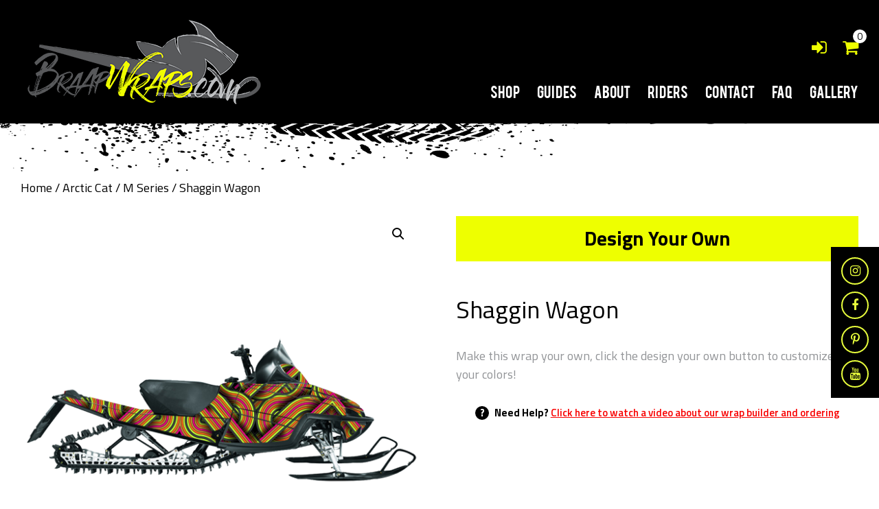

--- FILE ---
content_type: text/html; charset=UTF-8
request_url: https://braapwraps.com/product/arctic-cat-m-series-shaggin-wagon/
body_size: 25054
content:
<!DOCTYPE html>
<html lang="en-US">
   <head>
      <meta charset="utf-8">
      <meta name="viewport" content="width=device-width, initial-scale=1">
      <link href="https://fonts.googleapis.com/css?family=Titillium+Web:200,200i,300,300i,400,400i,600,600i,700,700i,900" rel="stylesheet"> 
      <link rel="stylesheet" href="https://cdnjs.cloudflare.com/ajax/libs/font-awesome/4.7.0/css/font-awesome.min.css">
      <link rel="stylesheet" href="https://maxcdn.bootstrapcdn.com/bootstrap/3.3.7/css/bootstrap.min.css">
      <link href="https://fonts.googleapis.com/css?family=Montserrat" rel="stylesheet">

      <link rel="stylesheet" href="https://braapwraps.com/wp-content/themes/braap/assets/css/style.css">
      <link rel="stylesheet" href="https://braapwraps.com/wp-content/themes/braap/style.css">
      <link rel="stylesheet" href="https://braapwraps.com/wp-content/themes/braap/assets/css/media.css">
      <meta name='robots' content='index, follow, max-image-preview:large, max-snippet:-1, max-video-preview:-1' />
<script>window._wca = window._wca || [];</script>

	<!-- This site is optimized with the Yoast SEO plugin v26.7 - https://yoast.com/wordpress/plugins/seo/ -->
	<title>Shaggin Wagon - Braap Wraps</title>
	<link rel="canonical" href="https://braapwraps.com/product/arctic-cat-m-series-shaggin-wagon/" />
	<meta property="og:locale" content="en_US" />
	<meta property="og:type" content="article" />
	<meta property="og:title" content="Shaggin Wagon - Braap Wraps" />
	<meta property="og:description" content="Make this wrap your own, click the design your own button to customize your colors!" />
	<meta property="og:url" content="https://braapwraps.com/product/arctic-cat-m-series-shaggin-wagon/" />
	<meta property="og:site_name" content="Braap Wraps" />
	<meta property="article:publisher" content="https://www.facebook.com/braapwraps/" />
	<meta property="article:modified_time" content="2025-11-12T20:00:36+00:00" />
	<meta property="og:image" content="https://braapwraps.com/wp-content/uploads/2019/09/Arctic-Cat-Mseries-ShagWagon.png" />
	<meta property="og:image:width" content="600" />
	<meta property="og:image:height" content="600" />
	<meta property="og:image:type" content="image/png" />
	<meta name="twitter:card" content="summary_large_image" />
	<meta name="twitter:label1" content="Est. reading time" />
	<meta name="twitter:data1" content="2 minutes" />
	<script type="application/ld+json" class="yoast-schema-graph">{"@context":"https://schema.org","@graph":[{"@type":"WebPage","@id":"https://braapwraps.com/product/arctic-cat-m-series-shaggin-wagon/","url":"https://braapwraps.com/product/arctic-cat-m-series-shaggin-wagon/","name":"Shaggin Wagon - Braap Wraps","isPartOf":{"@id":"https://braapwraps.com/#website"},"primaryImageOfPage":{"@id":"https://braapwraps.com/product/arctic-cat-m-series-shaggin-wagon/#primaryimage"},"image":{"@id":"https://braapwraps.com/product/arctic-cat-m-series-shaggin-wagon/#primaryimage"},"thumbnailUrl":"https://braapwraps.com/wp-content/uploads/2019/09/Arctic-Cat-Mseries-ShagWagon.png","datePublished":"2019-09-18T00:07:37+00:00","dateModified":"2025-11-12T20:00:36+00:00","breadcrumb":{"@id":"https://braapwraps.com/product/arctic-cat-m-series-shaggin-wagon/#breadcrumb"},"inLanguage":"en-US","potentialAction":[{"@type":"ReadAction","target":["https://braapwraps.com/product/arctic-cat-m-series-shaggin-wagon/"]}]},{"@type":"ImageObject","inLanguage":"en-US","@id":"https://braapwraps.com/product/arctic-cat-m-series-shaggin-wagon/#primaryimage","url":"https://braapwraps.com/wp-content/uploads/2019/09/Arctic-Cat-Mseries-ShagWagon.png","contentUrl":"https://braapwraps.com/wp-content/uploads/2019/09/Arctic-Cat-Mseries-ShagWagon.png","width":600,"height":600},{"@type":"BreadcrumbList","@id":"https://braapwraps.com/product/arctic-cat-m-series-shaggin-wagon/#breadcrumb","itemListElement":[{"@type":"ListItem","position":1,"name":"Home","item":"https://braapwraps.com/"},{"@type":"ListItem","position":2,"name":"Shop","item":"https://braapwraps.com/shop/"},{"@type":"ListItem","position":3,"name":"Shaggin Wagon"}]},{"@type":"WebSite","@id":"https://braapwraps.com/#website","url":"https://braapwraps.com/","name":"Braap Wraps","description":"","publisher":{"@id":"https://braapwraps.com/#organization"},"potentialAction":[{"@type":"SearchAction","target":{"@type":"EntryPoint","urlTemplate":"https://braapwraps.com/?s={search_term_string}"},"query-input":{"@type":"PropertyValueSpecification","valueRequired":true,"valueName":"search_term_string"}}],"inLanguage":"en-US"},{"@type":"Organization","@id":"https://braapwraps.com/#organization","name":"Braap Wraps","url":"https://braapwraps.com/","logo":{"@type":"ImageObject","inLanguage":"en-US","@id":"https://braapwraps.com/#/schema/logo/image/","url":"https://braapwraps.com/wp-content/uploads/2018/03/logo.png","contentUrl":"https://braapwraps.com/wp-content/uploads/2018/03/logo.png","width":212,"height":138,"caption":"Braap Wraps"},"image":{"@id":"https://braapwraps.com/#/schema/logo/image/"},"sameAs":["https://www.facebook.com/braapwraps/","https://www.instagram.com/braapwraps/","https://in.pinterest.com/braapwraps/"]}]}</script>
	<!-- / Yoast SEO plugin. -->


<link rel="alternate" title="oEmbed (JSON)" type="application/json+oembed" href="https://braapwraps.com/wp-json/oembed/1.0/embed?url=https%3A%2F%2Fbraapwraps.com%2Fproduct%2Farctic-cat-m-series-shaggin-wagon%2F" />
<link rel="alternate" title="oEmbed (XML)" type="text/xml+oembed" href="https://braapwraps.com/wp-json/oembed/1.0/embed?url=https%3A%2F%2Fbraapwraps.com%2Fproduct%2Farctic-cat-m-series-shaggin-wagon%2F&#038;format=xml" />
<style id='wp-img-auto-sizes-contain-inline-css' type='text/css'>
img:is([sizes=auto i],[sizes^="auto," i]){contain-intrinsic-size:3000px 1500px}
/*# sourceURL=wp-img-auto-sizes-contain-inline-css */
</style>
<link rel='stylesheet' id='lity-css-css' href='https://braapwraps.com/wp-content/themes/braap/assets/css/lity.css?ver=1.0' type='text/css' media='all' />
<link rel='stylesheet' id='custom-css-css' href='https://braapwraps.com/wp-content/themes/braap/assets/css/custom.css?ver=1.0' type='text/css' media='all' />
<link rel='stylesheet' id='wp-components-css' href='https://braapwraps.com/wp-includes/css/dist/components/style.min.css?ver=3671b8b07ede03682e5b19f7cb161893' type='text/css' media='all' />
<link rel='stylesheet' id='flexible-shipping-ups-blocks-integration-frontend-css' href='https://braapwraps.com/wp-content/plugins/flexible-shipping-ups/build/point-selection-block-frontend.css?ver=1765841086' type='text/css' media='all' />
<link rel='stylesheet' id='flexible-shipping-ups-blocks-integration-editor-css' href='https://braapwraps.com/wp-content/plugins/flexible-shipping-ups/build/point-selection-block.css?ver=1765841086' type='text/css' media='all' />
<link rel='stylesheet' id='sbi_styles-css' href='https://braapwraps.com/wp-content/plugins/instagram-feed/css/sbi-styles.min.css?ver=6.10.0' type='text/css' media='all' />
<link rel='stylesheet' id='themecomplete-epo-css' href='https://braapwraps.com/wp-content/plugins/woocommerce-tm-extra-product-options/assets/css/epo.min.css?ver=7.5.6' type='text/css' media='all' />
<link rel='stylesheet' id='themecomplete-epo-smallscreen-css' href='https://braapwraps.com/wp-content/plugins/woocommerce-tm-extra-product-options/assets/css/tm-epo-smallscreen.min.css?ver=7.5.6' type='text/css' media='only screen and (max-width: 768px)' />
<style id='themecomplete-styles-header-inline-css' type='text/css'>
:root {--tcgaprow: 15px;--tcgapcolumn: 15px;}
/*# sourceURL=themecomplete-styles-header-inline-css */
</style>
<style id='wp-emoji-styles-inline-css' type='text/css'>

	img.wp-smiley, img.emoji {
		display: inline !important;
		border: none !important;
		box-shadow: none !important;
		height: 1em !important;
		width: 1em !important;
		margin: 0 0.07em !important;
		vertical-align: -0.1em !important;
		background: none !important;
		padding: 0 !important;
	}
/*# sourceURL=wp-emoji-styles-inline-css */
</style>
<link rel='stylesheet' id='wp-block-library-css' href='https://braapwraps.com/wp-includes/css/dist/block-library/style.min.css?ver=3671b8b07ede03682e5b19f7cb161893' type='text/css' media='all' />
<style id='global-styles-inline-css' type='text/css'>
:root{--wp--preset--aspect-ratio--square: 1;--wp--preset--aspect-ratio--4-3: 4/3;--wp--preset--aspect-ratio--3-4: 3/4;--wp--preset--aspect-ratio--3-2: 3/2;--wp--preset--aspect-ratio--2-3: 2/3;--wp--preset--aspect-ratio--16-9: 16/9;--wp--preset--aspect-ratio--9-16: 9/16;--wp--preset--color--black: #000000;--wp--preset--color--cyan-bluish-gray: #abb8c3;--wp--preset--color--white: #ffffff;--wp--preset--color--pale-pink: #f78da7;--wp--preset--color--vivid-red: #cf2e2e;--wp--preset--color--luminous-vivid-orange: #ff6900;--wp--preset--color--luminous-vivid-amber: #fcb900;--wp--preset--color--light-green-cyan: #7bdcb5;--wp--preset--color--vivid-green-cyan: #00d084;--wp--preset--color--pale-cyan-blue: #8ed1fc;--wp--preset--color--vivid-cyan-blue: #0693e3;--wp--preset--color--vivid-purple: #9b51e0;--wp--preset--gradient--vivid-cyan-blue-to-vivid-purple: linear-gradient(135deg,rgb(6,147,227) 0%,rgb(155,81,224) 100%);--wp--preset--gradient--light-green-cyan-to-vivid-green-cyan: linear-gradient(135deg,rgb(122,220,180) 0%,rgb(0,208,130) 100%);--wp--preset--gradient--luminous-vivid-amber-to-luminous-vivid-orange: linear-gradient(135deg,rgb(252,185,0) 0%,rgb(255,105,0) 100%);--wp--preset--gradient--luminous-vivid-orange-to-vivid-red: linear-gradient(135deg,rgb(255,105,0) 0%,rgb(207,46,46) 100%);--wp--preset--gradient--very-light-gray-to-cyan-bluish-gray: linear-gradient(135deg,rgb(238,238,238) 0%,rgb(169,184,195) 100%);--wp--preset--gradient--cool-to-warm-spectrum: linear-gradient(135deg,rgb(74,234,220) 0%,rgb(151,120,209) 20%,rgb(207,42,186) 40%,rgb(238,44,130) 60%,rgb(251,105,98) 80%,rgb(254,248,76) 100%);--wp--preset--gradient--blush-light-purple: linear-gradient(135deg,rgb(255,206,236) 0%,rgb(152,150,240) 100%);--wp--preset--gradient--blush-bordeaux: linear-gradient(135deg,rgb(254,205,165) 0%,rgb(254,45,45) 50%,rgb(107,0,62) 100%);--wp--preset--gradient--luminous-dusk: linear-gradient(135deg,rgb(255,203,112) 0%,rgb(199,81,192) 50%,rgb(65,88,208) 100%);--wp--preset--gradient--pale-ocean: linear-gradient(135deg,rgb(255,245,203) 0%,rgb(182,227,212) 50%,rgb(51,167,181) 100%);--wp--preset--gradient--electric-grass: linear-gradient(135deg,rgb(202,248,128) 0%,rgb(113,206,126) 100%);--wp--preset--gradient--midnight: linear-gradient(135deg,rgb(2,3,129) 0%,rgb(40,116,252) 100%);--wp--preset--font-size--small: 13px;--wp--preset--font-size--medium: 20px;--wp--preset--font-size--large: 36px;--wp--preset--font-size--x-large: 42px;--wp--preset--spacing--20: 0.44rem;--wp--preset--spacing--30: 0.67rem;--wp--preset--spacing--40: 1rem;--wp--preset--spacing--50: 1.5rem;--wp--preset--spacing--60: 2.25rem;--wp--preset--spacing--70: 3.38rem;--wp--preset--spacing--80: 5.06rem;--wp--preset--shadow--natural: 6px 6px 9px rgba(0, 0, 0, 0.2);--wp--preset--shadow--deep: 12px 12px 50px rgba(0, 0, 0, 0.4);--wp--preset--shadow--sharp: 6px 6px 0px rgba(0, 0, 0, 0.2);--wp--preset--shadow--outlined: 6px 6px 0px -3px rgb(255, 255, 255), 6px 6px rgb(0, 0, 0);--wp--preset--shadow--crisp: 6px 6px 0px rgb(0, 0, 0);}:where(.is-layout-flex){gap: 0.5em;}:where(.is-layout-grid){gap: 0.5em;}body .is-layout-flex{display: flex;}.is-layout-flex{flex-wrap: wrap;align-items: center;}.is-layout-flex > :is(*, div){margin: 0;}body .is-layout-grid{display: grid;}.is-layout-grid > :is(*, div){margin: 0;}:where(.wp-block-columns.is-layout-flex){gap: 2em;}:where(.wp-block-columns.is-layout-grid){gap: 2em;}:where(.wp-block-post-template.is-layout-flex){gap: 1.25em;}:where(.wp-block-post-template.is-layout-grid){gap: 1.25em;}.has-black-color{color: var(--wp--preset--color--black) !important;}.has-cyan-bluish-gray-color{color: var(--wp--preset--color--cyan-bluish-gray) !important;}.has-white-color{color: var(--wp--preset--color--white) !important;}.has-pale-pink-color{color: var(--wp--preset--color--pale-pink) !important;}.has-vivid-red-color{color: var(--wp--preset--color--vivid-red) !important;}.has-luminous-vivid-orange-color{color: var(--wp--preset--color--luminous-vivid-orange) !important;}.has-luminous-vivid-amber-color{color: var(--wp--preset--color--luminous-vivid-amber) !important;}.has-light-green-cyan-color{color: var(--wp--preset--color--light-green-cyan) !important;}.has-vivid-green-cyan-color{color: var(--wp--preset--color--vivid-green-cyan) !important;}.has-pale-cyan-blue-color{color: var(--wp--preset--color--pale-cyan-blue) !important;}.has-vivid-cyan-blue-color{color: var(--wp--preset--color--vivid-cyan-blue) !important;}.has-vivid-purple-color{color: var(--wp--preset--color--vivid-purple) !important;}.has-black-background-color{background-color: var(--wp--preset--color--black) !important;}.has-cyan-bluish-gray-background-color{background-color: var(--wp--preset--color--cyan-bluish-gray) !important;}.has-white-background-color{background-color: var(--wp--preset--color--white) !important;}.has-pale-pink-background-color{background-color: var(--wp--preset--color--pale-pink) !important;}.has-vivid-red-background-color{background-color: var(--wp--preset--color--vivid-red) !important;}.has-luminous-vivid-orange-background-color{background-color: var(--wp--preset--color--luminous-vivid-orange) !important;}.has-luminous-vivid-amber-background-color{background-color: var(--wp--preset--color--luminous-vivid-amber) !important;}.has-light-green-cyan-background-color{background-color: var(--wp--preset--color--light-green-cyan) !important;}.has-vivid-green-cyan-background-color{background-color: var(--wp--preset--color--vivid-green-cyan) !important;}.has-pale-cyan-blue-background-color{background-color: var(--wp--preset--color--pale-cyan-blue) !important;}.has-vivid-cyan-blue-background-color{background-color: var(--wp--preset--color--vivid-cyan-blue) !important;}.has-vivid-purple-background-color{background-color: var(--wp--preset--color--vivid-purple) !important;}.has-black-border-color{border-color: var(--wp--preset--color--black) !important;}.has-cyan-bluish-gray-border-color{border-color: var(--wp--preset--color--cyan-bluish-gray) !important;}.has-white-border-color{border-color: var(--wp--preset--color--white) !important;}.has-pale-pink-border-color{border-color: var(--wp--preset--color--pale-pink) !important;}.has-vivid-red-border-color{border-color: var(--wp--preset--color--vivid-red) !important;}.has-luminous-vivid-orange-border-color{border-color: var(--wp--preset--color--luminous-vivid-orange) !important;}.has-luminous-vivid-amber-border-color{border-color: var(--wp--preset--color--luminous-vivid-amber) !important;}.has-light-green-cyan-border-color{border-color: var(--wp--preset--color--light-green-cyan) !important;}.has-vivid-green-cyan-border-color{border-color: var(--wp--preset--color--vivid-green-cyan) !important;}.has-pale-cyan-blue-border-color{border-color: var(--wp--preset--color--pale-cyan-blue) !important;}.has-vivid-cyan-blue-border-color{border-color: var(--wp--preset--color--vivid-cyan-blue) !important;}.has-vivid-purple-border-color{border-color: var(--wp--preset--color--vivid-purple) !important;}.has-vivid-cyan-blue-to-vivid-purple-gradient-background{background: var(--wp--preset--gradient--vivid-cyan-blue-to-vivid-purple) !important;}.has-light-green-cyan-to-vivid-green-cyan-gradient-background{background: var(--wp--preset--gradient--light-green-cyan-to-vivid-green-cyan) !important;}.has-luminous-vivid-amber-to-luminous-vivid-orange-gradient-background{background: var(--wp--preset--gradient--luminous-vivid-amber-to-luminous-vivid-orange) !important;}.has-luminous-vivid-orange-to-vivid-red-gradient-background{background: var(--wp--preset--gradient--luminous-vivid-orange-to-vivid-red) !important;}.has-very-light-gray-to-cyan-bluish-gray-gradient-background{background: var(--wp--preset--gradient--very-light-gray-to-cyan-bluish-gray) !important;}.has-cool-to-warm-spectrum-gradient-background{background: var(--wp--preset--gradient--cool-to-warm-spectrum) !important;}.has-blush-light-purple-gradient-background{background: var(--wp--preset--gradient--blush-light-purple) !important;}.has-blush-bordeaux-gradient-background{background: var(--wp--preset--gradient--blush-bordeaux) !important;}.has-luminous-dusk-gradient-background{background: var(--wp--preset--gradient--luminous-dusk) !important;}.has-pale-ocean-gradient-background{background: var(--wp--preset--gradient--pale-ocean) !important;}.has-electric-grass-gradient-background{background: var(--wp--preset--gradient--electric-grass) !important;}.has-midnight-gradient-background{background: var(--wp--preset--gradient--midnight) !important;}.has-small-font-size{font-size: var(--wp--preset--font-size--small) !important;}.has-medium-font-size{font-size: var(--wp--preset--font-size--medium) !important;}.has-large-font-size{font-size: var(--wp--preset--font-size--large) !important;}.has-x-large-font-size{font-size: var(--wp--preset--font-size--x-large) !important;}
/*# sourceURL=global-styles-inline-css */
</style>

<style id='classic-theme-styles-inline-css' type='text/css'>
/*! This file is auto-generated */
.wp-block-button__link{color:#fff;background-color:#32373c;border-radius:9999px;box-shadow:none;text-decoration:none;padding:calc(.667em + 2px) calc(1.333em + 2px);font-size:1.125em}.wp-block-file__button{background:#32373c;color:#fff;text-decoration:none}
/*# sourceURL=/wp-includes/css/classic-themes.min.css */
</style>
<link rel='stylesheet' id='fpd-jssocials-theme-css' href='https://braapwraps.com/wp-content/plugins/fancy-product-designer/assets/jssocials/jssocials-theme-flat.css?ver=1.4.0' type='text/css' media='all' />
<link rel='stylesheet' id='fpd-jssocials-css' href='https://braapwraps.com/wp-content/plugins/fancy-product-designer/assets/jssocials/jssocials.css?ver=1.4.0' type='text/css' media='all' />
<link rel='stylesheet' id='fpd-js-css' href='https://braapwraps.com/wp-content/plugins/fancy-product-designer/assets/css/FancyProductDesigner-all.min.css?ver=6.3.5' type='text/css' media='all' />
<link rel='stylesheet' id='fpd-single-product-css' href='https://braapwraps.com/wp-content/plugins/fancy-product-designer/assets/css/fancy-product.css?ver=6.5.0' type='text/css' media='all' />
<link rel='stylesheet' id='photoswipe-css' href='https://braapwraps.com/wp-content/plugins/woocommerce/assets/css/photoswipe/photoswipe.min.css?ver=10.4.3' type='text/css' media='all' />
<link rel='stylesheet' id='photoswipe-default-skin-css' href='https://braapwraps.com/wp-content/plugins/woocommerce/assets/css/photoswipe/default-skin/default-skin.min.css?ver=10.4.3' type='text/css' media='all' />
<link rel='stylesheet' id='woocommerce-layout-css' href='https://braapwraps.com/wp-content/plugins/woocommerce/assets/css/woocommerce-layout.css?ver=10.4.3' type='text/css' media='all' />
<style id='woocommerce-layout-inline-css' type='text/css'>

	.infinite-scroll .woocommerce-pagination {
		display: none;
	}
/*# sourceURL=woocommerce-layout-inline-css */
</style>
<link rel='stylesheet' id='woocommerce-smallscreen-css' href='https://braapwraps.com/wp-content/plugins/woocommerce/assets/css/woocommerce-smallscreen.css?ver=10.4.3' type='text/css' media='only screen and (max-width: 768px)' />
<link rel='stylesheet' id='woocommerce-general-css' href='https://braapwraps.com/wp-content/plugins/woocommerce/assets/css/woocommerce.css?ver=10.4.3' type='text/css' media='all' />
<style id='woocommerce-inline-inline-css' type='text/css'>
.woocommerce form .form-row .required { visibility: visible; }
/*# sourceURL=woocommerce-inline-inline-css */
</style>
<link rel='stylesheet' id='ka-ais-front-style-css' href='https://braapwraps.com/wp-content/plugins/ajax-infinite-scroll-for-woocommerce/assets/css/ka-ais-infinite-scrolling-front.css?ver=1.0' type='text/css' media='all' />
<link rel='stylesheet' id='if-menu-site-css-css' href='https://braapwraps.com/wp-content/plugins/if-menu/assets/if-menu-site.css?ver=3671b8b07ede03682e5b19f7cb161893' type='text/css' media='all' />
<link rel='stylesheet' id='wc-gateway-ppec-frontend-css' href='https://braapwraps.com/wp-content/plugins/woocommerce-gateway-paypal-express-checkout/assets/css/wc-gateway-ppec-frontend.css?ver=2.1.3' type='text/css' media='all' />
<script type="text/template" id="tmpl-variation-template">
	<div class="woocommerce-variation-description">{{{ data.variation.variation_description }}}</div>
	<div class="woocommerce-variation-price">{{{ data.variation.price_html }}}</div>
	<div class="woocommerce-variation-availability">{{{ data.variation.availability_html }}}</div>
</script>
<script type="text/template" id="tmpl-unavailable-variation-template">
	<p role="alert">Sorry, this product is unavailable. Please choose a different combination.</p>
</script>
<script type="text/javascript" src="https://braapwraps.com/wp-includes/js/jquery/jquery.min.js?ver=3.7.1" id="jquery-core-js"></script>
<script type="text/javascript" src="https://braapwraps.com/wp-includes/js/jquery/jquery-migrate.min.js?ver=3.4.1" id="jquery-migrate-js"></script>
<script type="text/javascript" src="https://braapwraps.com/wp-includes/js/underscore.min.js?ver=1.13.7" id="underscore-js"></script>
<script type="text/javascript" id="wp-util-js-extra">
/* <![CDATA[ */
var _wpUtilSettings = {"ajax":{"url":"/wp-admin/admin-ajax.php"}};
//# sourceURL=wp-util-js-extra
/* ]]> */
</script>
<script type="text/javascript" src="https://braapwraps.com/wp-includes/js/wp-util.min.js?ver=3671b8b07ede03682e5b19f7cb161893" id="wp-util-js"></script>
<script type="text/javascript" src="https://braapwraps.com/wp-content/plugins/woocommerce/assets/js/jquery-blockui/jquery.blockUI.min.js?ver=2.7.0-wc.10.4.3" id="wc-jquery-blockui-js" data-wp-strategy="defer"></script>
<script type="text/javascript" id="wc-add-to-cart-js-extra">
/* <![CDATA[ */
var wc_add_to_cart_params = {"ajax_url":"/wp-admin/admin-ajax.php","wc_ajax_url":"/?wc-ajax=%%endpoint%%","i18n_view_cart":"View cart","cart_url":"https://braapwraps.com/cart/","is_cart":"","cart_redirect_after_add":"no"};
//# sourceURL=wc-add-to-cart-js-extra
/* ]]> */
</script>
<script type="text/javascript" src="https://braapwraps.com/wp-content/plugins/woocommerce/assets/js/frontend/add-to-cart.min.js?ver=10.4.3" id="wc-add-to-cart-js" defer="defer" data-wp-strategy="defer"></script>
<script type="text/javascript" src="https://braapwraps.com/wp-content/plugins/woocommerce/assets/js/zoom/jquery.zoom.min.js?ver=1.7.21-wc.10.4.3" id="wc-zoom-js" defer="defer" data-wp-strategy="defer"></script>
<script type="text/javascript" src="https://braapwraps.com/wp-content/plugins/woocommerce/assets/js/flexslider/jquery.flexslider.min.js?ver=2.7.2-wc.10.4.3" id="wc-flexslider-js" defer="defer" data-wp-strategy="defer"></script>
<script type="text/javascript" src="https://braapwraps.com/wp-content/plugins/woocommerce/assets/js/photoswipe/photoswipe.min.js?ver=4.1.1-wc.10.4.3" id="wc-photoswipe-js" defer="defer" data-wp-strategy="defer"></script>
<script type="text/javascript" src="https://braapwraps.com/wp-content/plugins/woocommerce/assets/js/photoswipe/photoswipe-ui-default.min.js?ver=4.1.1-wc.10.4.3" id="wc-photoswipe-ui-default-js" defer="defer" data-wp-strategy="defer"></script>
<script type="text/javascript" id="wc-single-product-js-extra">
/* <![CDATA[ */
var wc_single_product_params = {"i18n_required_rating_text":"Please select a rating","i18n_rating_options":["1 of 5 stars","2 of 5 stars","3 of 5 stars","4 of 5 stars","5 of 5 stars"],"i18n_product_gallery_trigger_text":"View full-screen image gallery","review_rating_required":"yes","flexslider":{"rtl":false,"animation":"slide","smoothHeight":true,"directionNav":false,"controlNav":"thumbnails","slideshow":false,"animationSpeed":500,"animationLoop":false,"allowOneSlide":false},"zoom_enabled":"1","zoom_options":[],"photoswipe_enabled":"1","photoswipe_options":{"shareEl":false,"closeOnScroll":false,"history":false,"hideAnimationDuration":0,"showAnimationDuration":0},"flexslider_enabled":"1"};
//# sourceURL=wc-single-product-js-extra
/* ]]> */
</script>
<script type="text/javascript" src="https://braapwraps.com/wp-content/plugins/woocommerce/assets/js/frontend/single-product.min.js?ver=10.4.3" id="wc-single-product-js" defer="defer" data-wp-strategy="defer"></script>
<script type="text/javascript" src="https://braapwraps.com/wp-content/plugins/woocommerce/assets/js/js-cookie/js.cookie.min.js?ver=2.1.4-wc.10.4.3" id="wc-js-cookie-js" defer="defer" data-wp-strategy="defer"></script>
<script type="text/javascript" id="woocommerce-js-extra">
/* <![CDATA[ */
var woocommerce_params = {"ajax_url":"/wp-admin/admin-ajax.php","wc_ajax_url":"/?wc-ajax=%%endpoint%%","i18n_password_show":"Show password","i18n_password_hide":"Hide password"};
//# sourceURL=woocommerce-js-extra
/* ]]> */
</script>
<script type="text/javascript" src="https://braapwraps.com/wp-content/plugins/woocommerce/assets/js/frontend/woocommerce.min.js?ver=10.4.3" id="woocommerce-js" defer="defer" data-wp-strategy="defer"></script>
<script type="text/javascript" src="https://stats.wp.com/s-202604.js" id="woocommerce-analytics-js" defer="defer" data-wp-strategy="defer"></script>

<!-- Google tag (gtag.js) snippet added by Site Kit -->
<!-- Google Analytics snippet added by Site Kit -->
<script type="text/javascript" src="https://www.googletagmanager.com/gtag/js?id=GT-TB7DJ3L" id="google_gtagjs-js" async></script>
<script type="text/javascript" id="google_gtagjs-js-after">
/* <![CDATA[ */
window.dataLayer = window.dataLayer || [];function gtag(){dataLayer.push(arguments);}
gtag("set","linker",{"domains":["braapwraps.com"]});
gtag("js", new Date());
gtag("set", "developer_id.dZTNiMT", true);
gtag("config", "GT-TB7DJ3L");
//# sourceURL=google_gtagjs-js-after
/* ]]> */
</script>
<link rel="https://api.w.org/" href="https://braapwraps.com/wp-json/" /><link rel="alternate" title="JSON" type="application/json" href="https://braapwraps.com/wp-json/wp/v2/product/2268" /><link rel='shortlink' href='https://braapwraps.com/?p=2268' />
<meta name="generator" content="Site Kit by Google 1.170.0" />	<style>img#wpstats{display:none}</style>
					<style>
				.ka_ais_load_more_styling {
					background-color: #f3ff5b;
					color: #000000; 
				}
			</style>
			    <style type="text/css">
        #page-sub-header { background: #fff; }
    </style>
    	<noscript><style>.woocommerce-product-gallery{ opacity: 1 !important; }</style></noscript>
	<link rel="icon" href="https://braapwraps.com/wp-content/uploads/2018/03/favicon.png" sizes="32x32" />
<link rel="icon" href="https://braapwraps.com/wp-content/uploads/2018/03/favicon.png" sizes="192x192" />
<link rel="apple-touch-icon" href="https://braapwraps.com/wp-content/uploads/2018/03/favicon.png" />
<meta name="msapplication-TileImage" content="https://braapwraps.com/wp-content/uploads/2018/03/favicon.png" />
<script data-jetpack-boost="ignore">function setREVStartSize(e){
			//window.requestAnimationFrame(function() {
				window.RSIW = window.RSIW===undefined ? window.innerWidth : window.RSIW;
				window.RSIH = window.RSIH===undefined ? window.innerHeight : window.RSIH;
				try {
					var pw = document.getElementById(e.c).parentNode.offsetWidth,
						newh;
					pw = pw===0 || isNaN(pw) || (e.l=="fullwidth" || e.layout=="fullwidth") ? window.RSIW : pw;
					e.tabw = e.tabw===undefined ? 0 : parseInt(e.tabw);
					e.thumbw = e.thumbw===undefined ? 0 : parseInt(e.thumbw);
					e.tabh = e.tabh===undefined ? 0 : parseInt(e.tabh);
					e.thumbh = e.thumbh===undefined ? 0 : parseInt(e.thumbh);
					e.tabhide = e.tabhide===undefined ? 0 : parseInt(e.tabhide);
					e.thumbhide = e.thumbhide===undefined ? 0 : parseInt(e.thumbhide);
					e.mh = e.mh===undefined || e.mh=="" || e.mh==="auto" ? 0 : parseInt(e.mh,0);
					if(e.layout==="fullscreen" || e.l==="fullscreen")
						newh = Math.max(e.mh,window.RSIH);
					else{
						e.gw = Array.isArray(e.gw) ? e.gw : [e.gw];
						for (var i in e.rl) if (e.gw[i]===undefined || e.gw[i]===0) e.gw[i] = e.gw[i-1];
						e.gh = e.el===undefined || e.el==="" || (Array.isArray(e.el) && e.el.length==0)? e.gh : e.el;
						e.gh = Array.isArray(e.gh) ? e.gh : [e.gh];
						for (var i in e.rl) if (e.gh[i]===undefined || e.gh[i]===0) e.gh[i] = e.gh[i-1];
											
						var nl = new Array(e.rl.length),
							ix = 0,
							sl;
						e.tabw = e.tabhide>=pw ? 0 : e.tabw;
						e.thumbw = e.thumbhide>=pw ? 0 : e.thumbw;
						e.tabh = e.tabhide>=pw ? 0 : e.tabh;
						e.thumbh = e.thumbhide>=pw ? 0 : e.thumbh;
						for (var i in e.rl) nl[i] = e.rl[i]<window.RSIW ? 0 : e.rl[i];
						sl = nl[0];
						for (var i in nl) if (sl>nl[i] && nl[i]>0) { sl = nl[i]; ix=i;}
						var m = pw>(e.gw[ix]+e.tabw+e.thumbw) ? 1 : (pw-(e.tabw+e.thumbw)) / (e.gw[ix]);
						newh =  (e.gh[ix] * m) + (e.tabh + e.thumbh);
					}
					var el = document.getElementById(e.c);
					if (el!==null && el) el.style.height = newh+"px";
					el = document.getElementById(e.c+"_wrapper");
					if (el!==null && el) {
						el.style.height = newh+"px";
						el.style.display = "block";
					}
				} catch(e){
					console.log("Failure at Presize of Slider:" + e)
				}
			//});
		  };</script>
				<style type="text/css">

					:root {--fpd-primary-color: #485563;--fpd-secondary-color: #029EEB;}
					fpd-element-toolbar .fpd-tool-transform{ display: none !important; }fpd-element-toolbar .fpd-tool-font-family{ display: none !important; }fpd-element-toolbar .fpd-tool-text-size{ display: none !important; }fpd-element-toolbar .fpd-tool-text-format{ display: none !important; }fpd-element-toolbar .fpd-tool-text-stroke{ display: none !important; }fpd-element-toolbar .fpd-tool-text-shadow{ display: none !important; }fpd-element-toolbar .fpd-tool-curved-text{ display: none !important; }fpd-element-toolbar .fpd-tool-edit-text{ display: none !important; }
				</style>
						<style type="text/css" id="wp-custom-css">
			.woocommerce-form__label.woocommerce-form__label-for-checkbox.checkbox span.woocommerce-terms-and-conditions-checkbox-text { font-size:25px !important; }
.rider_box{
   background: none !important;
   padding: 0 !important;
   color: none;
   font-size: none;
   display: inline-block;
   font-weight: 700;
}
.post-type-archive-product .type-product
{
    display: none;
}
.woocommerce-cart table.cart img { width:auto; }
.woocommerce-cart table.cart .product-thumbnail { max-width:300px; }
@media only screen and (min-width: 768px) {
.brand-logo { width: 360px; }
.header_right { margin-left:360px; }
.fixed-header .brand-logo {
    width: 225px;
}
}
@media only screen and (max-width: 767px) {
	.brand-logo { width:205px; }
	.fixed-header .brand-logo {
		width: 205px; }
}
@media(max-width: 1024px)
{
    .rs-layer span{
        font-size: 55px !important;
    }
}

@media(max-width: 768px)
{
    .rs-layer span{
        font-size: 45px !important;
    }
}
@media(max-width: 576px)
{
    .rs-layer span{
        font-size: 25px !important;
    }
}
@media(max-width: 360px)
{
    .rs-layer span{
        font-size: 16px !important;
    }
}
		</style>
		<script class="tm-hidden" type="text/template" id="tmpl-tc-cart-options-popup">
	<div class='header'>
		<h3>{{{ data.title }}}</h3>
	</div>
	<div id='{{{ data.id }}}' class='float-editbox'>{{{ data.html }}}</div>
	<div class='footer'>
		<div class='inner'>
			<span class='tm-button button button-secondary button-large floatbox-cancel'>{{{ data.close }}}</span>
		</div>
	</div>
</script>
<script class="tm-hidden" type="text/template" id="tmpl-tc-lightbox">
	<div class="tc-lightbox-wrap">
		<span class="tc-lightbox-button tcfa tcfa-search tc-transition tcinit"></span>
	</div>
</script>
<script class="tm-hidden" type="text/template" id="tmpl-tc-lightbox-zoom">
	<span class="tc-lightbox-button-close tcfa tcfa-times"></span>
	{{{ data.img }}}
</script>
<script class="tm-hidden" type="text/template" id="tmpl-tc-final-totals">
	<dl class="tm-extra-product-options-totals tm-custom-price-totals">
		<# if (data.show_unit_price==true){ #>		<dt class="tm-unit-price">{{{ data.unit_price }}}</dt>
		<dd class="tm-unit-price">
		{{{ data.totals_box_before_unit_price }}}<span class="price amount options">{{{ data.formatted_unit_price }}}</span>{{{ data.totals_box_after_unit_price }}}
		</dd>		<# } #>
		<# if (data.show_options_vat==true){ #>		<dt class="tm-vat-options-totals">{{{ data.options_vat_total }}}</dt>
		<dd class="tm-vat-options-totals">
		{{{ data.totals_box_before_vat_options_totals_price }}}<span class="price amount options">{{{ data.formatted_vat_options_total }}}</span>{{{ data.totals_box_after_vat_options_totals_price }}}
		</dd>		<# } #>
		<# if (data.show_options_total==true){ #>		<dt class="tm-options-totals">{{{ data.options_total }}}</dt>
		<dd class="tm-options-totals">
		{{{ data.totals_box_before_options_totals_price }}}<span class="price amount options">{{{ data.formatted_options_total }}}</span>{{{ data.totals_box_after_options_totals_price }}}
		</dd>		<# } #>
		<# if (data.show_fees_total==true){ #>		<dt class="tm-fee-totals">{{{ data.fees_total }}}</dt>
		<dd class="tm-fee-totals">
		{{{ data.totals_box_before_fee_totals_price }}}<span class="price amount fees">{{{ data.formatted_fees_total }}}</span>{{{ data.totals_box_after_fee_totals_price }}}
		</dd>		<# } #>
		<# if (data.show_extra_fee==true){ #>		<dt class="tm-extra-fee">{{{ data.extra_fee }}}</dt>
		<dd class="tm-extra-fee">
		{{{ data.totals_box_before_extra_fee_price }}}<span class="price amount options extra-fee">{{{ data.formatted_extra_fee }}}</span>{{{ data.totals_box_after_extra_fee_price }}}
		</dd>		<# } #>
		<# if (data.show_final_total==true){ #>		<dt class="tm-final-totals">{{{ data.final_total }}}</dt>
		<dd class="tm-final-totals">
		{{{ data.totals_box_before_final_totals_price }}}<span class="price amount final">{{{ data.formatted_final_total }}}</span>{{{ data.totals_box_after_final_totals_price }}}
		</dd>		<# } #>
			</dl>
</script>
<script class="tm-hidden" type="text/template" id="tmpl-tc-plain-price">
	{{{ data.price }}}
</script>
<script class="tm-hidden" type="text/template" id="tmpl-tc-suffix">
	</script>
<script class="tm-hidden" type="text/template" id="tmpl-tc-main-suffix">
	 &lt;small&gt;&lt;/small&gt;</script>
<script class="tm-hidden" type="text/template" id="tmpl-tc-price">
	&lt;span class=&quot;woocommerce-Price-amount amount&quot;&gt;&lt;bdi&gt;&lt;span class=&quot;woocommerce-Price-currencySymbol&quot;&gt;&#036;&lt;/span&gt;{{{ data.price }}}&lt;/bdi&gt;&lt;/span&gt;</script>
<script class="tm-hidden" type="text/template" id="tmpl-tc-price-m">
	&lt;span class=&quot;woocommerce-Price-amount amount&quot;&gt;&lt;bdi&gt;-&lt;span class=&quot;woocommerce-Price-currencySymbol&quot;&gt;&#036;&lt;/span&gt;{{{ data.price }}}&lt;/bdi&gt;&lt;/span&gt;</script>
<script class="tm-hidden" type="text/template" id="tmpl-tc-sale-price">
	&lt;del aria-hidden=&quot;true&quot;&gt;&lt;span class=&quot;woocommerce-Price-amount amount&quot;&gt;&lt;bdi&gt;&lt;span class=&quot;woocommerce-Price-currencySymbol&quot;&gt;&#036;&lt;/span&gt;{{{ data.price }}}&lt;/bdi&gt;&lt;/span&gt;&lt;/del&gt; &lt;span class=&quot;screen-reader-text&quot;&gt;Original price was: &#036;{{{ data.price }}}.&lt;/span&gt;&lt;ins aria-hidden=&quot;true&quot;&gt;&lt;span class=&quot;woocommerce-Price-amount amount&quot;&gt;&lt;bdi&gt;&lt;span class=&quot;woocommerce-Price-currencySymbol&quot;&gt;&#036;&lt;/span&gt;{{{ data.sale_price }}}&lt;/bdi&gt;&lt;/span&gt;&lt;/ins&gt;&lt;span class=&quot;screen-reader-text&quot;&gt;Current price is: &#036;{{{ data.sale_price }}}.&lt;/span&gt;</script>
<script class="tm-hidden" type="text/template" id="tmpl-tc-sale-price-m10">
	&lt;del aria-hidden=&quot;true&quot;&gt;&lt;span class=&quot;woocommerce-Price-amount amount&quot;&gt;&lt;bdi&gt;-&lt;span class=&quot;woocommerce-Price-currencySymbol&quot;&gt;&#036;&lt;/span&gt;{{{ data.price }}}&lt;/bdi&gt;&lt;/span&gt;&lt;/del&gt; &lt;span class=&quot;screen-reader-text&quot;&gt;Original price was: -&#036;{{{ data.price }}}.&lt;/span&gt;&lt;ins aria-hidden=&quot;true&quot;&gt;&lt;span class=&quot;woocommerce-Price-amount amount&quot;&gt;&lt;bdi&gt;&lt;span class=&quot;woocommerce-Price-currencySymbol&quot;&gt;&#036;&lt;/span&gt;{{{ data.sale_price }}}&lt;/bdi&gt;&lt;/span&gt;&lt;/ins&gt;&lt;span class=&quot;screen-reader-text&quot;&gt;Current price is: &#036;{{{ data.sale_price }}}.&lt;/span&gt;</script>
<script class="tm-hidden" type="text/template" id="tmpl-tc-sale-price-m01">
	&lt;del aria-hidden=&quot;true&quot;&gt;&lt;span class=&quot;woocommerce-Price-amount amount&quot;&gt;&lt;bdi&gt;&lt;span class=&quot;woocommerce-Price-currencySymbol&quot;&gt;&#036;&lt;/span&gt;{{{ data.price }}}&lt;/bdi&gt;&lt;/span&gt;&lt;/del&gt; &lt;span class=&quot;screen-reader-text&quot;&gt;Original price was: &#036;{{{ data.price }}}.&lt;/span&gt;&lt;ins aria-hidden=&quot;true&quot;&gt;&lt;span class=&quot;woocommerce-Price-amount amount&quot;&gt;&lt;bdi&gt;-&lt;span class=&quot;woocommerce-Price-currencySymbol&quot;&gt;&#036;&lt;/span&gt;{{{ data.sale_price }}}&lt;/bdi&gt;&lt;/span&gt;&lt;/ins&gt;&lt;span class=&quot;screen-reader-text&quot;&gt;Current price is: -&#036;{{{ data.sale_price }}}.&lt;/span&gt;</script>
<script class="tm-hidden" type="text/template" id="tmpl-tc-sale-price-m11">
	&lt;del aria-hidden=&quot;true&quot;&gt;&lt;span class=&quot;woocommerce-Price-amount amount&quot;&gt;&lt;bdi&gt;-&lt;span class=&quot;woocommerce-Price-currencySymbol&quot;&gt;&#036;&lt;/span&gt;{{{ data.price }}}&lt;/bdi&gt;&lt;/span&gt;&lt;/del&gt; &lt;span class=&quot;screen-reader-text&quot;&gt;Original price was: -&#036;{{{ data.price }}}.&lt;/span&gt;&lt;ins aria-hidden=&quot;true&quot;&gt;&lt;span class=&quot;woocommerce-Price-amount amount&quot;&gt;&lt;bdi&gt;-&lt;span class=&quot;woocommerce-Price-currencySymbol&quot;&gt;&#036;&lt;/span&gt;{{{ data.sale_price }}}&lt;/bdi&gt;&lt;/span&gt;&lt;/ins&gt;&lt;span class=&quot;screen-reader-text&quot;&gt;Current price is: -&#036;{{{ data.sale_price }}}.&lt;/span&gt;</script>
<script class="tm-hidden" type="text/template" id="tmpl-tc-section-pop-link">
	<div id="tm-section-pop-up" class="floatbox fl-overlay tm-section-pop-up single">
	<div class="tm-extra-product-options flasho tc-wrapper tm-animated appear">
		<div class='header'><h3>{{{ data.title }}}</h3></div>
		<div class="float-editbox" id="tc-floatbox-content"></div>
		<div class='footer'>
			<div class='inner'>
				<span class='tm-button button button-secondary button-large floatbox-cancel'>{{{ data.close }}}</span>
			</div>
		</div>
	</div>
	</div>
</script>
<script class="tm-hidden" type="text/template" id="tmpl-tc-floating-box-nks"><# if (data.values.length) {#>
	{{{ data.html_before }}}
	<div class="tc-row tm-fb-labels">
		<span class="tc-cell tcwidth tcwidth-25 tm-fb-title">{{{ data.option_label }}}</span>
		<span class="tc-cell tcwidth tcwidth-25 tm-fb-value">{{{ data.option_value }}}</span>
		<span class="tc-cell tcwidth tcwidth-25 tm-fb-quantity">{{{ data.option_qty }}}</span>
		<span class="tc-cell tcwidth tcwidth-25 tm-fb-price">{{{ data.option_price }}}</span>
	</div>
	<# for (var i = 0; i < data.values.length; i++) { #>
		<# if (data.values[i].label_show=='' || data.values[i].value_show=='') {#>
	<div class="tc-row tm-fb-data">
			<# if (data.values[i].label_show=='') {#>
		<span class="tc-cell tcwidth tcwidth-25 tm-fb-title">{{{ data.values[i].title }}}</span>
			<# } #>
			<# if (data.values[i].value_show=='') {#>
		<span class="tc-cell tcwidth tcwidth-25 tm-fb-value">{{{ data.values[i].value }}}</span>
			<# } #>
		<span class="tc-cell tcwidth tcwidth-25 tm-fb-quantity">{{{ data.values[i].quantity }}}</span>
		<span class="tc-cell tcwidth tcwidth-25 tm-fb-price">{{{ data.values[i].price }}}</span>
	</div>
		<# } #>
	<# } #>
	{{{ data.html_after }}}
	<# }#>
	{{{ data.totals }}}</script>
<script class="tm-hidden" type="text/template" id="tmpl-tc-floating-box"><# if (data.values.length) {#>
	{{{ data.html_before }}}
	<dl class="tm-fb">
		<# for (var i = 0; i < data.values.length; i++) { #>
			<# if (data.values[i].label_show=='') {#>
		<dt class="tm-fb-title">{{{ data.values[i].title }}}</dt>
			<# } #>
			<# if (data.values[i].value_show=='') {#>
		<dd class="tm-fb-value">{{{ data.values[i].value }}}<# if (data.values[i].quantity > 1) {#><span class="tm-fb-quantity"> &times; {{{ data.values[i].quantity }}}</span><#}#></dd>
			<# } #>
		<# } #>
	</dl>
	{{{ data.html_after }}}
	<# }#>{{{ data.totals }}}</script>
<script class="tm-hidden" type="text/template" id="tmpl-tc-chars-remanining">
	<span class="tc-chars">
		<span class="tc-chars-remanining">{{{ data.maxlength }}}</span>
		<span class="tc-remaining"> {{{ data.characters_remaining }}}</span>
	</span>
</script>
<script class="tm-hidden" type="text/template" id="tmpl-tc-formatted-price">{{{ data.before_price_text }}}<# if (data.customer_price_format_wrap_start) {#>
	{{{ data.customer_price_format_wrap_start }}}
	<# } #>&lt;span class=&quot;woocommerce-Price-amount amount&quot;&gt;&lt;bdi&gt;&lt;span class=&quot;woocommerce-Price-currencySymbol&quot;&gt;&#036;&lt;/span&gt;{{{ data.price }}}&lt;/bdi&gt;&lt;/span&gt;<# if (data.customer_price_format_wrap_end) {#>
	{{{ data.customer_price_format_wrap_end }}}
	<# } #>{{{ data.after_price_text }}}</script>
<script class="tm-hidden" type="text/template" id="tmpl-tc-formatted-sale-price">{{{ data.before_price_text }}}<# if (data.customer_price_format_wrap_start) {#>
	{{{ data.customer_price_format_wrap_start }}}
	<# } #>&lt;del aria-hidden=&quot;true&quot;&gt;&lt;span class=&quot;woocommerce-Price-amount amount&quot;&gt;&lt;bdi&gt;&lt;span class=&quot;woocommerce-Price-currencySymbol&quot;&gt;&#036;&lt;/span&gt;{{{ data.price }}}&lt;/bdi&gt;&lt;/span&gt;&lt;/del&gt; &lt;span class=&quot;screen-reader-text&quot;&gt;Original price was: &#036;{{{ data.price }}}.&lt;/span&gt;&lt;ins aria-hidden=&quot;true&quot;&gt;&lt;span class=&quot;woocommerce-Price-amount amount&quot;&gt;&lt;bdi&gt;&lt;span class=&quot;woocommerce-Price-currencySymbol&quot;&gt;&#036;&lt;/span&gt;{{{ data.sale_price }}}&lt;/bdi&gt;&lt;/span&gt;&lt;/ins&gt;&lt;span class=&quot;screen-reader-text&quot;&gt;Current price is: &#036;{{{ data.sale_price }}}.&lt;/span&gt;<# if (data.customer_price_format_wrap_end) {#>
	{{{ data.customer_price_format_wrap_end }}}
	<# } #>{{{ data.after_price_text }}}</script>
<script class="tm-hidden" type="text/template" id="tmpl-tc-upload-messages">
	<div class="header">
		<h3>{{{ data.title }}}</h3>
	</div>
	<div class="float-editbox" id="tc-floatbox-content">
		<div class="tc-upload-messages">
			<div class="tc-upload-message">{{{ data.message }}}</div>
			<# for (var id in data.files) {
				if (data.files.hasOwnProperty(id)) {#>
					<# for (var i in id) {
						if (data.files[id].hasOwnProperty(i)) {#>
						<div class="tc-upload-files">{{{ data.files[id][i] }}}</div>
						<# }
					}#>
				<# }
			}#>
		</div>
	</div>
	<div class="footer">
		<div class="inner">&nbsp;</div>
	</div>
</script>
   <link rel='stylesheet' id='wc-blocks-style-css' href='https://braapwraps.com/wp-content/plugins/woocommerce/assets/client/blocks/wc-blocks.css?ver=wc-10.4.3' type='text/css' media='all' />
<style id='themecomplete-styles-footer-inline-css' type='text/css'>
.woocommerce #content table.cart img.epo-option-image, .woocommerce table.cart img.epo-option-image, .woocommerce-page #content table.cart img.epo-option-image, .woocommerce-page table.cart img.epo-option-image, .woocommerce-mini-cart .cpf-img-on-cart .epo-option-image, .woocommerce-checkout-review-order .cpf-img-on-cart .epo-option-image, .woocommerce-order-details .cpf-img-on-cart .epo-option-image, .epo-option-image, .cpf-img-on-order img, .cpf-img-on-order > * {max-width: calc(70% - var(--tcgapcolumn))  !important;max-height: none !important;}.tm-product-id-2268 .element_9 li{-ms-flex: 0 0 calc((100% / var(--items-per-row)) - (((var(--items-per-row) - 1) / var(--items-per-row)) * var(--tcgapcolumn))) !important;flex: 0 0 calc((100% / var(--items-per-row)) - (((var(--items-per-row) - 1) / var(--items-per-row)) * var(--tcgapcolumn))) !important;max-width:calc((100% / var(--items-per-row)) - (((var(--items-per-row) - 1) / var(--items-per-row)) * var(--tcgapcolumn))) !important;--items-per-row: 3;}.tmhexcolor_9-0-10696f004719dd6 .tmhexcolorimage .tc-image{background-color:transparent !important;}.tmhexcolor_9-1-11696f00471a3b3 .tmhexcolorimage .tc-image{background-color:transparent !important;}.tmhexcolor_9-2-12696f00471a8e3 .tmhexcolorimage .tc-image{background-color:transparent !important;}.tm-product-id-2268 .element_10 li{-ms-flex: 0 0 calc((100% / var(--items-per-row)) - (((var(--items-per-row) - 1) / var(--items-per-row)) * var(--tcgapcolumn))) !important;flex: 0 0 calc((100% / var(--items-per-row)) - (((var(--items-per-row) - 1) / var(--items-per-row)) * var(--tcgapcolumn))) !important;max-width:calc((100% / var(--items-per-row)) - (((var(--items-per-row) - 1) / var(--items-per-row)) * var(--tcgapcolumn))) !important;--items-per-row: 3;}.tmhexcolor_10-0-13696f00471afa5 .tmhexcolorimage .tc-image{background-color:transparent !important;}.tmhexcolor_10-1-14696f00471b4cb .tmhexcolorimage .tc-image{background-color:transparent !important;}.tmhexcolor_10-2-15696f00471b9ed .tmhexcolorimage .tc-image{background-color:transparent !important;}.tm-product-id-2268 .element_11 li{-ms-flex: 0 0 calc((100% / var(--items-per-row)) - (((var(--items-per-row) - 1) / var(--items-per-row)) * var(--tcgapcolumn))) !important;flex: 0 0 calc((100% / var(--items-per-row)) - (((var(--items-per-row) - 1) / var(--items-per-row)) * var(--tcgapcolumn))) !important;max-width:calc((100% / var(--items-per-row)) - (((var(--items-per-row) - 1) / var(--items-per-row)) * var(--tcgapcolumn))) !important;--items-per-row: 3;}.tmhexcolor_11-0-16696f00471c0a6 .tmhexcolorimage .tc-image{background-color:transparent !important;}.tmhexcolor_11-1-17696f00471c5ca .tmhexcolorimage .tc-image{background-color:transparent !important;}.tmhexcolor_11-2-18696f00471caf9 .tmhexcolorimage .tc-image{background-color:transparent !important;}.tm-product-id-2268 .element_12 li{-ms-flex: 0 0 calc((100% / var(--items-per-row)) - (((var(--items-per-row) - 1) / var(--items-per-row)) * var(--tcgapcolumn))) !important;flex: 0 0 calc((100% / var(--items-per-row)) - (((var(--items-per-row) - 1) / var(--items-per-row)) * var(--tcgapcolumn))) !important;max-width:calc((100% / var(--items-per-row)) - (((var(--items-per-row) - 1) / var(--items-per-row)) * var(--tcgapcolumn))) !important;--items-per-row: 3;}.tmhexcolor_12-0-19696f00471d19e .tmhexcolorimage .tc-image{background-color:transparent !important;}.tm-product-id-2268 .element_14 li{-ms-flex: 0 0 calc((100% / var(--items-per-row)) - (((var(--items-per-row) - 1) / var(--items-per-row)) * var(--tcgapcolumn))) !important;flex: 0 0 calc((100% / var(--items-per-row)) - (((var(--items-per-row) - 1) / var(--items-per-row)) * var(--tcgapcolumn))) !important;max-width:calc((100% / var(--items-per-row)) - (((var(--items-per-row) - 1) / var(--items-per-row)) * var(--tcgapcolumn))) !important;--items-per-row: 2;}.tm-product-id-2268 .element_15 li{-ms-flex: 0 0 calc((100% / var(--items-per-row)) - (((var(--items-per-row) - 1) / var(--items-per-row)) * var(--tcgapcolumn))) !important;flex: 0 0 calc((100% / var(--items-per-row)) - (((var(--items-per-row) - 1) / var(--items-per-row)) * var(--tcgapcolumn))) !important;max-width:calc((100% / var(--items-per-row)) - (((var(--items-per-row) - 1) / var(--items-per-row)) * var(--tcgapcolumn))) !important;--items-per-row: 2;}.tm-product-id-2268 .element_16 li{-ms-flex: 0 0 calc((100% / var(--items-per-row)) - (((var(--items-per-row) - 1) / var(--items-per-row)) * var(--tcgapcolumn))) !important;flex: 0 0 calc((100% / var(--items-per-row)) - (((var(--items-per-row) - 1) / var(--items-per-row)) * var(--tcgapcolumn))) !important;max-width:calc((100% / var(--items-per-row)) - (((var(--items-per-row) - 1) / var(--items-per-row)) * var(--tcgapcolumn))) !important;--items-per-row: 2;}.tm-product-id-2268 .element_17 li{-ms-flex: 0 0 calc((100% / var(--items-per-row)) - (((var(--items-per-row) - 1) / var(--items-per-row)) * var(--tcgapcolumn))) !important;flex: 0 0 calc((100% / var(--items-per-row)) - (((var(--items-per-row) - 1) / var(--items-per-row)) * var(--tcgapcolumn))) !important;max-width:calc((100% / var(--items-per-row)) - (((var(--items-per-row) - 1) / var(--items-per-row)) * var(--tcgapcolumn))) !important;--items-per-row: 2;}.tm-product-id-2268 .element_18 li{-ms-flex: 0 0 calc((100% / var(--items-per-row)) - (((var(--items-per-row) - 1) / var(--items-per-row)) * var(--tcgapcolumn))) !important;flex: 0 0 calc((100% / var(--items-per-row)) - (((var(--items-per-row) - 1) / var(--items-per-row)) * var(--tcgapcolumn))) !important;max-width:calc((100% / var(--items-per-row)) - (((var(--items-per-row) - 1) / var(--items-per-row)) * var(--tcgapcolumn))) !important;--items-per-row: 2;}
/*# sourceURL=themecomplete-styles-footer-inline-css */
</style>
<link rel='stylesheet' id='rs-plugin-settings-css' href='//braapwraps.com/wp-content/plugins/revslider/sr6/assets/css/rs6.css?ver=6.7.40' type='text/css' media='all' />
<style id='rs-plugin-settings-inline-css' type='text/css'>
#rs-demo-id {}
/*# sourceURL=rs-plugin-settings-inline-css */
</style>
</head>
   <body data-rsssl=1 class="wp-singular product-template-default single single-product postid-2268 wp-theme-braap theme-braap woocommerce woocommerce-page woocommerce-no-js tm-responsive fancy-product fpd-customize-button-visible">
      <div class="social-icons">
         <ul>
            <li><a target="_blank" href="https://www.instagram.com/braapwraps/"><i class="fa fa-instagram"></i></a></li>
            <li><a target="_blank" href="https://www.facebook.com/braapwraps/"><i class="fa fa-facebook"></i></a></li>
            <li><a target="_blank" href="https://in.pinterest.com/braapwraps/"><i class="fa fa-pinterest-p"></i></a></li>
			 <li><a target="_blank" href="https://www.youtube.com/user/BraapWrapsSledWraps"><i class="fa fa-youtube"></i></a></li>
         </ul>
      </div>
      <header class="header-bg">
         
            <div class="container">
               <div class="brand-logo">
                                          <a href="https://braapwraps.com/">
                            <img src="https://braapwraps.com/wp-content/uploads/2019/09/braap-wraps-logo-new.png" alt="Braap Wraps">
                        </a>
                       
               </div>
               <div class="header_right">
                   <div class="right-icons">
                      <ul>
                         <li><a href="https://braapwraps.com/my-account/"><i class="fa fa-sign-in" aria-hidden="true"></i></a></li>
                         <li><a class="cart-contents" href="https://braapwraps.com/cart/" title="View your shopping cart"><i class="fa fa-shopping-cart" aria-hidden="true"></i><sup class="quntity-bucket">
                             0</sup></a>
                        </li>
                      </ul>
                   </div>
                   <div class="top_nav" id="cssmenu">
                        <div class="button"><div class="menu_icon"></div></div>
                        <ul id="menu-menu-1" class="navbar-nav"><li id="menu-item-36" class="menu-item menu-item-type-post_type menu-item-object-page menu-item-has-children current_page_parent menu-item-36"><a href="https://braapwraps.com/shop/">Shop</a>
<ul class="sub-menu">
	<li id="menu-item-584" class="menu-item menu-item-type-taxonomy menu-item-object-product_cat menu-item-584"><a href="https://braapwraps.com/product-category/ski-doo/">Ski-Doo</a></li>
	<li id="menu-item-585" class="menu-item menu-item-type-taxonomy menu-item-object-product_cat current-product-ancestor current-menu-parent current-product-parent menu-item-585"><a href="https://braapwraps.com/product-category/arctic-cat/">Arctic Cat</a></li>
	<li id="menu-item-586" class="menu-item menu-item-type-taxonomy menu-item-object-product_cat menu-item-586"><a href="https://braapwraps.com/product-category/polaris/">Polaris</a></li>
</ul>
</li>
<li id="menu-item-33" class="menu-item menu-item-type-post_type menu-item-object-page menu-item-33"><a href="https://braapwraps.com/guides/">Guides</a></li>
<li id="menu-item-26" class="menu-item menu-item-type-post_type menu-item-object-page menu-item-26"><a href="https://braapwraps.com/about/">About</a></li>
<li id="menu-item-35" class="menu-item menu-item-type-post_type menu-item-object-page menu-item-35"><a href="https://braapwraps.com/riders/">Riders</a></li>
<li id="menu-item-29" class="menu-item menu-item-type-post_type menu-item-object-page menu-item-29"><a href="https://braapwraps.com/contact/">Contact</a></li>
<li id="menu-item-31" class="menu-item menu-item-type-post_type menu-item-object-page menu-item-31"><a href="https://braapwraps.com/faq/">FAQ</a></li>
<li id="menu-item-32" class="menu-item menu-item-type-post_type menu-item-object-page menu-item-has-children menu-item-32"><a href="https://braapwraps.com/gallery/">Gallery</a>
<ul class="sub-menu">
	<li id="menu-item-178" class="menu-item menu-item-type-post_type menu-item-object-page menu-item-178"><a href="https://braapwraps.com/ski-doo/">Ski-Doo</a></li>
	<li id="menu-item-177" class="menu-item menu-item-type-post_type menu-item-object-page menu-item-177"><a href="https://braapwraps.com/arctic-cat/">Arctic Cat</a></li>
	<li id="menu-item-176" class="menu-item menu-item-type-post_type menu-item-object-page menu-item-176"><a href="https://braapwraps.com/polaris/">Polaris</a></li>
</ul>
</li>
</ul>                    </div>
                </div>
            </div>
      </header>
	<section class="banar"></section><section class="about-us"><div class="container"><div class="about-details extra-margin"><nav class="woocommerce-breadcrumb" aria-label="Breadcrumb"><a href="https://braapwraps.com">Home</a>&nbsp;&#47;&nbsp;<a href="https://braapwraps.com/product-category/arctic-cat/">Arctic Cat</a>&nbsp;&#47;&nbsp;<a href="https://braapwraps.com/product-category/arctic-cat/m-series/">M Series</a>&nbsp;&#47;&nbsp;Shaggin Wagon</nav>
		
			<div class="woocommerce-notices-wrapper"></div><div id="product-2268" class="post-2268 product type-product status-publish has-post-thumbnail product_cat-arctic-cat product_cat-m-series product_tag-arctic-cat product_tag-m-series product_tag-mseries product_tag-shaggin-wagon product_shipping_class-wrap tm-has-options first instock taxable shipping-taxable purchasable product-type-simple">

	<div class="woocommerce-product-gallery woocommerce-product-gallery--with-images woocommerce-product-gallery--columns-4 images" data-columns="4" style="opacity: 0; transition: opacity .25s ease-in-out;">
	<div class="woocommerce-product-gallery__wrapper">
		<div data-thumb="https://braapwraps.com/wp-content/uploads/2019/09/Arctic-Cat-Mseries-ShagWagon-100x100.png" data-thumb-alt="Shaggin Wagon" data-thumb-srcset="https://braapwraps.com/wp-content/uploads/2019/09/Arctic-Cat-Mseries-ShagWagon-100x100.png 100w, https://braapwraps.com/wp-content/uploads/2019/09/Arctic-Cat-Mseries-ShagWagon-400x400.png 400w, https://braapwraps.com/wp-content/uploads/2019/09/Arctic-Cat-Mseries-ShagWagon-300x300.png 300w, https://braapwraps.com/wp-content/uploads/2019/09/Arctic-Cat-Mseries-ShagWagon.png 600w"  data-thumb-sizes="(max-width: 100px) 100vw, 100px" class="woocommerce-product-gallery__image"><a href="https://braapwraps.com/wp-content/uploads/2019/09/Arctic-Cat-Mseries-ShagWagon.png"><img width="600" height="600" src="https://braapwraps.com/wp-content/uploads/2019/09/Arctic-Cat-Mseries-ShagWagon-600x600.png" class="wp-post-image" alt="Shaggin Wagon" data-caption="" data-src="https://braapwraps.com/wp-content/uploads/2019/09/Arctic-Cat-Mseries-ShagWagon.png" data-large_image="https://braapwraps.com/wp-content/uploads/2019/09/Arctic-Cat-Mseries-ShagWagon.png" data-large_image_width="600" data-large_image_height="600" decoding="async" fetchpriority="high" srcset="https://braapwraps.com/wp-content/uploads/2019/09/Arctic-Cat-Mseries-ShagWagon.png 600w, https://braapwraps.com/wp-content/uploads/2019/09/Arctic-Cat-Mseries-ShagWagon-400x400.png 400w, https://braapwraps.com/wp-content/uploads/2019/09/Arctic-Cat-Mseries-ShagWagon-100x100.png 100w, https://braapwraps.com/wp-content/uploads/2019/09/Arctic-Cat-Mseries-ShagWagon-300x300.png 300w" sizes="(max-width: 600px) 100vw, 600px" /></a></div>	</div>
</div>

	<div class="summary entry-summary">
		<div class="help_popup without_customizing"><div class="product_help_popup_main"><div class="product_help_popup_label"><svg xmlns="http://www.w3.org/2000/svg" width="20" height="23" viewBox="0 0 20 23"><g id="Group_2" data-name="Group 2" transform="translate(-1044 -755)"><circle id="Ellipse_1" data-name="Ellipse 1" cx="10" cy="10" r="10" transform="translate(1044 757)"/><text id="_" data-name="?" transform="translate(1051 772)" fill="#fff" font-size="15" font-family="TitilliumWeb-Bold, Titillium Web" font-weight="700"><tspan x="0" y="0">?</tspan></text></g></svg><span>Need Help?&nbsp;<a href="#help_popup" data-lity>Click here to watch a video about our wrap builder and ordering</a></span></div></div><div id="help_popup" class="product_help_popup lity-hide"><div class="product_help_popup_inner"><div class="product_help_popup_title">How to Build Your Wrap</div><div class="product_help_popup_text"><p><iframe style="width: 1160px; height: 75vh;" title="YouTube video player" src="https://www.youtube.com/embed/M5wWy9XCM6c?controls=0" width="560" height="315" frameborder="0" allowfullscreen="allowfullscreen"></iframe></p>
</div></div></div></div><h1 class="product_title entry-title">Shaggin Wagon</h1><p class="price"><span class="amount"></span> <small></small></p>
<div class="woocommerce-product-details__short-description">
	<p>Make this wrap your own, click the design your own button to customize your colors!</p>
</div>
				<a href="/product/arctic-cat-m-series-shaggin-wagon/?start_customizing" id="fpd-start-customizing-button" class="fpd-blue-btn gallery_link fpd-next-page" >Design Your Own</a>
			
	
	<form class="cart" action="https://braapwraps.com/product/arctic-cat-m-series-shaggin-wagon/" method="post" enctype='multipart/form-data'>
		<input type="hidden" class="tm-epo-counter" name="tm-epo-counter" value="1"><input type="hidden" data-epo-id="1" class="tc-add-to-cart" name="tcaddtocart" value="2268"><div data-epo-id="1" data-cart-id="main" data-product-id="2268" class="tc-extra-product-options tm-extra-product-options tm-custom-prices tc-clearfix tm-product-id-2268 tm-cart-main" id="tm-extra-product-options">
	<ul id="tm-extra-product-options-fields" class="tm-extra-product-options-fields tc-row tc-container">
	<li id="tc-epo-form-794-0" class="tm-extra-product-options-field tc-row tc-cell tcwidth tcwidth-100">
	<div data-uniqid="5bc7eb4cb8f273.58336810"
	data-logic=""
	data-haslogic=""
		class="cpf-section tc-cell tcwidth tcwidth-100 ">
	<div class="tc-section-inner-wrap">
	<div class="tc-row tm-collapse"><h4 id="5bc7eb4cb8f273.58336810_label" aria-controls="5bc7eb4cb8f273.58336810_wrap" role="button" tabindex="0" aria-expanded="true" class="tc-cell tc-epo-label tm-section-label tm-toggle tcwidth tcwidth-100"><span class="tc-section-label-text">1. Enter Your Sled Info</span><span class="tcfa tcfa-angle-down tm-arrow"></span></h4><div class="tc-section-fields tc-cell tcwidth tcwidth-100"><div aria-labelledby="5bc7eb4cb8f273.58336810_label" id="5bc7eb4cb8f273.58336810_wrap" class="tm-collapse-wrap"><div class="tc-row"><div data-uniqid="6306888584b2b5.08639085"
	data-logic=""
	data-haslogic=""
	data-fblabelshow=""
	data-fbvalueshow=""
			class="tc-container tc-container-enabled cpf-element tc-cell cpf-type-select tcwidth tcwidth-100 fullwidth-div tc-is-required">
	<div class="tc-element-inner-wrap">
	<div class="tc-row">
		<label class="tc-cell tc-epo-label tm-epo-element-label tm-has-required tcwidth tcwidth-100"><span class="tm-epo-required tc-left">*</span><span class="tc-epo-element-label-text">Year</span></label>				<div class="tc-cell tc-element-container tcwidth tcwidth-100">
					<ul data-rules="{&quot;2005_0&quot;:[&quot;&quot;],&quot;2006_1&quot;:[&quot;0&quot;],&quot;2007_2&quot;:[&quot;0&quot;],&quot;2008_3&quot;:[&quot;0&quot;],&quot;2009_4&quot;:[&quot;0&quot;],&quot;2010_5&quot;:[&quot;0&quot;],&quot;2011_6&quot;:[&quot;0&quot;]}"
		data-original-rules="{&quot;2005_0&quot;:[&quot;&quot;],&quot;2006_1&quot;:[&quot;0&quot;],&quot;2007_2&quot;:[&quot;0&quot;],&quot;2008_3&quot;:[&quot;0&quot;],&quot;2009_4&quot;:[&quot;0&quot;],&quot;2010_5&quot;:[&quot;0&quot;],&quot;2011_6&quot;:[&quot;0&quot;]}"
		data-rulestype="{&quot;2005_0&quot;:[&quot;&quot;],&quot;2006_1&quot;:[&quot;&quot;],&quot;2007_2&quot;:[&quot;&quot;],&quot;2008_3&quot;:[&quot;&quot;],&quot;2009_4&quot;:[&quot;&quot;],&quot;2010_5&quot;:[&quot;&quot;],&quot;2011_6&quot;:[&quot;&quot;]}"
				data-tm-validation="{&quot;required&quot;:true}" 
						class="tmcp-ul-wrap tmcp-elements tm-extra-product-options-select fullwidth-ul tm-element-ul-select element_0 tc-list-container">
	<li class="tmcp-field-wrap"><div class="tmcp-field-wrap-inner">
	<div class="tc-col tc-field-label-wrap no-desc">
	<label class="tc-col tm-epo-field-label fullwidth" for="tmcp_select_1696f004715426">
	<select class="tmcp-field tm-epo-field tmcp-select" id="tmcp_select_1696f004715426" name="tmcp_select_0" required="required" data-price="" data-rules="" data-original-rules="" data-placeholder="Choose your year"><option data-price="" data-rules="" data-rulestype="" value="">Choose your year</option><option class="tc-multiple-option tc-select-option" data-imagep="" data-price="" data-image-variations="[]" data-rules="[&quot;&quot;]" data-original-rules="[&quot;&quot;]" data-rulestype="[&quot;&quot;]" data-text="2005" data-hide-amount="0" value="2005_0">2005</option><option class="tc-multiple-option tc-select-option" data-imagep="" data-price="0" data-image-variations="[]" data-rules="[&quot;0&quot;]" data-original-rules="[&quot;0&quot;]" data-rulestype="[&quot;&quot;]" data-text="2006" data-hide-amount="0" value="2006_1">2006</option><option class="tc-multiple-option tc-select-option" data-imagep="" data-price="0" data-image-variations="[]" data-rules="[&quot;0&quot;]" data-original-rules="[&quot;0&quot;]" data-rulestype="[&quot;&quot;]" data-text="2007" data-hide-amount="0" value="2007_2">2007</option><option class="tc-multiple-option tc-select-option" data-imagep="" data-price="0" data-image-variations="[]" data-rules="[&quot;0&quot;]" data-original-rules="[&quot;0&quot;]" data-rulestype="[&quot;&quot;]" data-text="2008" data-hide-amount="0" value="2008_3">2008</option><option class="tc-multiple-option tc-select-option" data-imagep="" data-price="0" data-image-variations="[]" data-rules="[&quot;0&quot;]" data-original-rules="[&quot;0&quot;]" data-rulestype="[&quot;&quot;]" data-text="2009" data-hide-amount="0" value="2009_4">2009</option><option class="tc-multiple-option tc-select-option" data-imagep="" data-price="0" data-image-variations="[]" data-rules="[&quot;0&quot;]" data-original-rules="[&quot;0&quot;]" data-rulestype="[&quot;&quot;]" data-text="2010" data-hide-amount="0" value="2010_5">2010</option><option class="tc-multiple-option tc-select-option" data-imagep="" data-price="0" data-image-variations="[]" data-rules="[&quot;0&quot;]" data-original-rules="[&quot;0&quot;]" data-rulestype="[&quot;&quot;]" data-text="2011" data-hide-amount="0" value="2011_6">2011</option></select><i data-tm-tooltip-html="" class="tm-tooltip tc-tooltip tcfa tcfa-question-circle tc-epo-style-space"></i>	</label>
	<span class="tc-epo-style-space tc-price-wrap tc-col-auto">
		<span class="price tc-price">
		<span class="amount"></span>
	</span>
	</span>
	</div>
		</div>
	</li>
			</ul>
									</div>
							</div>
	</div>
</div>
		<div data-uniqid="6306888184b2a4.64782109"
	data-logic="{&quot;element&quot;:&quot;6306888184b2a4.64782109&quot;,&quot;toggle&quot;:&quot;show&quot;,&quot;rules&quot;:[[{&quot;section&quot;:&quot;5bc7eb4cb8f273.58336810&quot;,&quot;element&quot;:&quot;0&quot;,&quot;operator&quot;:&quot;is&quot;,&quot;value&quot;:&quot;2005&quot;}]]}"
	data-haslogic="1"
	data-fblabelshow=""
	data-fbvalueshow=""
			class="tc-container tc-container-enabled cpf-element tc-cell cpf-type-select tcwidth tcwidth-100 fullwidth-div tc-is-required">
	<div class="tc-element-inner-wrap">
	<div class="tc-row">
		<label class="tc-cell tc-epo-label tm-epo-element-label tm-has-required tcwidth tcwidth-100"><span class="tm-epo-required tc-left">*</span><span class="tc-epo-element-label-text">Model</span></label><div class="tc-cell tm-element-description tm-description tcwidth tcwidth-100"><p>Please select your exact model and engine combination. If your exact model is not listed we do not offer wraps for your model and will not be able to fulfill your order.</p></div>				<div class="tc-cell tc-element-container tcwidth tcwidth-100">
					<ul data-rules="{&quot;M5_0&quot;:[&quot;&quot;],&quot;M6_1&quot;:[&quot;0&quot;],&quot;M7 or M7 Limited_2&quot;:[&quot;0&quot;]}"
		data-original-rules="{&quot;M5_0&quot;:[&quot;&quot;],&quot;M6_1&quot;:[&quot;0&quot;],&quot;M7 or M7 Limited_2&quot;:[&quot;0&quot;]}"
		data-rulestype="{&quot;M5_0&quot;:[&quot;&quot;],&quot;M6_1&quot;:[&quot;&quot;],&quot;M7 or M7 Limited_2&quot;:[&quot;&quot;]}"
				data-tm-validation="{&quot;required&quot;:true}" 
						class="tmcp-ul-wrap tmcp-elements tm-extra-product-options-select fullwidth-ul tm-element-ul-select element_1 tc-list-container">
	<li class="tmcp-field-wrap"><div class="tmcp-field-wrap-inner">
	<div class="tc-col tc-field-label-wrap no-desc">
	<label class="tc-col tm-epo-field-label fullwidth" for="tmcp_select_2696f004715eff">
	<select class="tmcp-field tm-epo-field tmcp-select" id="tmcp_select_2696f004715eff" name="tmcp_select_1" required="required" data-price="" data-rules="" data-original-rules="" data-placeholder="Choose your model"><option data-price="" data-rules="" data-rulestype="" value="">Choose your model</option><option class="tc-multiple-option tc-select-option" data-imagep="" data-price="" data-image-variations="[]" data-rules="[&quot;&quot;]" data-original-rules="[&quot;&quot;]" data-rulestype="[&quot;&quot;]" data-text="M5" data-hide-amount="0" value="M5_0">M5</option><option class="tc-multiple-option tc-select-option" data-imagep="" data-price="0" data-image-variations="[]" data-rules="[&quot;0&quot;]" data-original-rules="[&quot;0&quot;]" data-rulestype="[&quot;&quot;]" data-text="M6" data-hide-amount="0" value="M6_1">M6</option><option class="tc-multiple-option tc-select-option" data-imagep="" data-price="0" data-image-variations="[]" data-rules="[&quot;0&quot;]" data-original-rules="[&quot;0&quot;]" data-rulestype="[&quot;&quot;]" data-text="M7 or M7 Limited" data-hide-amount="0" value="M7 or M7 Limited_2">M7 or M7 Limited</option></select><i data-tm-tooltip-html="" class="tm-tooltip tc-tooltip tcfa tcfa-question-circle tc-epo-style-space"></i>	</label>
	<span class="tc-epo-style-space tc-price-wrap tc-col-auto">
		<span class="price tc-price">
		<span class="amount"></span>
	</span>
	</span>
	</div>
		</div>
	</li>
			</ul>
									</div>
							</div>
	</div>
</div>
		<div data-uniqid="63068a0a84b2c6.23970284"
	data-logic="{&quot;element&quot;:&quot;63068a0a84b2c6.23970284&quot;,&quot;toggle&quot;:&quot;show&quot;,&quot;rules&quot;:[[{&quot;section&quot;:&quot;5bc7eb4cb8f273.58336810&quot;,&quot;element&quot;:&quot;0&quot;,&quot;operator&quot;:&quot;is&quot;,&quot;value&quot;:&quot;2006&quot;}]]}"
	data-haslogic="1"
	data-fblabelshow=""
	data-fbvalueshow=""
			class="tc-container tc-container-enabled cpf-element tc-cell cpf-type-select tcwidth tcwidth-100 fullwidth-div tc-is-required">
	<div class="tc-element-inner-wrap">
	<div class="tc-row">
		<label class="tc-cell tc-epo-label tm-epo-element-label tm-has-required tcwidth tcwidth-100"><span class="tm-epo-required tc-left">*</span><span class="tc-epo-element-label-text">Model</span></label><div class="tc-cell tm-element-description tm-description tcwidth tcwidth-100"><p>Please select your exact model and engine combination. If your exact model is not listed we do not offer wraps for your model and will not be able to fulfill your order.</p></div>				<div class="tc-cell tc-element-container tcwidth tcwidth-100">
					<ul data-rules="{&quot;M5 Attack_0&quot;:[&quot;&quot;],&quot;M6, Callenger or Attack_1&quot;:[&quot;0&quot;],&quot;M7, Limited, Challenger or Attack 20_2&quot;:[&quot;0&quot;],&quot;Crossfire 6_3&quot;:[&quot;0&quot;],&quot;Crossfire 7_4&quot;:[&quot;0&quot;]}"
		data-original-rules="{&quot;M5 Attack_0&quot;:[&quot;&quot;],&quot;M6, Callenger or Attack_1&quot;:[&quot;0&quot;],&quot;M7, Limited, Challenger or Attack 20_2&quot;:[&quot;0&quot;],&quot;Crossfire 6_3&quot;:[&quot;0&quot;],&quot;Crossfire 7_4&quot;:[&quot;0&quot;]}"
		data-rulestype="{&quot;M5 Attack_0&quot;:[&quot;&quot;],&quot;M6, Callenger or Attack_1&quot;:[&quot;&quot;],&quot;M7, Limited, Challenger or Attack 20_2&quot;:[&quot;&quot;],&quot;Crossfire 6_3&quot;:[&quot;&quot;],&quot;Crossfire 7_4&quot;:[&quot;&quot;]}"
				data-tm-validation="{&quot;required&quot;:true}" 
						class="tmcp-ul-wrap tmcp-elements tm-extra-product-options-select fullwidth-ul tm-element-ul-select element_2 tc-list-container">
	<li class="tmcp-field-wrap"><div class="tmcp-field-wrap-inner">
	<div class="tc-col tc-field-label-wrap no-desc">
	<label class="tc-col tm-epo-field-label fullwidth" for="tmcp_select_3696f0047165f9">
	<select class="tmcp-field tm-epo-field tmcp-select" id="tmcp_select_3696f0047165f9" name="tmcp_select_2" required="required" data-price="" data-rules="" data-original-rules="" data-placeholder="Choose your model"><option data-price="" data-rules="" data-rulestype="" value="">Choose your model</option><option class="tc-multiple-option tc-select-option" data-imagep="" data-price="" data-image-variations="[]" data-rules="[&quot;&quot;]" data-original-rules="[&quot;&quot;]" data-rulestype="[&quot;&quot;]" data-text="M5 Attack" data-hide-amount="0" value="M5 Attack_0">M5 Attack</option><option class="tc-multiple-option tc-select-option" data-imagep="" data-price="0" data-image-variations="[]" data-rules="[&quot;0&quot;]" data-original-rules="[&quot;0&quot;]" data-rulestype="[&quot;&quot;]" data-text="M6, Callenger or Attack" data-hide-amount="0" value="M6, Callenger or Attack_1">M6, Callenger or Attack</option><option class="tc-multiple-option tc-select-option" data-imagep="" data-price="0" data-image-variations="[]" data-rules="[&quot;0&quot;]" data-original-rules="[&quot;0&quot;]" data-rulestype="[&quot;&quot;]" data-text="M7, Limited, Challenger or Attack 20" data-hide-amount="0" value="M7, Limited, Challenger or Attack 20_2">M7, Limited, Challenger or Attack 20</option><option class="tc-multiple-option tc-select-option" data-imagep="" data-price="0" data-image-variations="[]" data-rules="[&quot;0&quot;]" data-original-rules="[&quot;0&quot;]" data-rulestype="[&quot;&quot;]" data-text="Crossfire 6" data-hide-amount="0" value="Crossfire 6_3">Crossfire 6</option><option class="tc-multiple-option tc-select-option" data-imagep="" data-price="0" data-image-variations="[]" data-rules="[&quot;0&quot;]" data-original-rules="[&quot;0&quot;]" data-rulestype="[&quot;&quot;]" data-text="Crossfire 7" data-hide-amount="0" value="Crossfire 7_4">Crossfire 7</option></select><i data-tm-tooltip-html="" class="tm-tooltip tc-tooltip tcfa tcfa-question-circle tc-epo-style-space"></i>	</label>
	<span class="tc-epo-style-space tc-price-wrap tc-col-auto">
		<span class="price tc-price">
		<span class="amount"></span>
	</span>
	</span>
	</div>
		</div>
	</li>
			</ul>
									</div>
							</div>
	</div>
</div>
		<div data-uniqid="63068a7084b2d7.29438387"
	data-logic="{&quot;element&quot;:&quot;63068a7084b2d7.29438387&quot;,&quot;toggle&quot;:&quot;show&quot;,&quot;rules&quot;:[[{&quot;section&quot;:&quot;5bc7eb4cb8f273.58336810&quot;,&quot;element&quot;:&quot;0&quot;,&quot;operator&quot;:&quot;is&quot;,&quot;value&quot;:&quot;2007&quot;}]]}"
	data-haslogic="1"
	data-fblabelshow=""
	data-fbvalueshow=""
			class="tc-container tc-container-enabled cpf-element tc-cell cpf-type-select tcwidth tcwidth-100 fullwidth-div tc-is-required">
	<div class="tc-element-inner-wrap">
	<div class="tc-row">
		<label class="tc-cell tc-epo-label tm-epo-element-label tm-has-required tcwidth tcwidth-100"><span class="tm-epo-required tc-left">*</span><span class="tc-epo-element-label-text">Model</span></label><div class="tc-cell tm-element-description tm-description tcwidth tcwidth-100"><p>Please select your exact model and engine combination. If your exact model is not listed we do not offer wraps for your model and will not be able to fulfill your order.</p></div>				<div class="tc-cell tc-element-container tcwidth tcwidth-100">
					<ul data-rules="{&quot;M6_0&quot;:[&quot;&quot;],&quot;M8 or M8 Sno Pro_1&quot;:[&quot;0&quot;],&quot;M1000 or M1000 Sno Pro_2&quot;:[&quot;0&quot;],&quot;Crossfire 5_3&quot;:[&quot;0&quot;],&quot;Crossfire 6_4&quot;:[&quot;0&quot;],&quot;Cossfire 8 or Crossfire 8 Sno Pro_5&quot;:[&quot;0&quot;],&quot;Crossfire 1000 or Crossfire 1000_6&quot;:[&quot;0&quot;]}"
		data-original-rules="{&quot;M6_0&quot;:[&quot;&quot;],&quot;M8 or M8 Sno Pro_1&quot;:[&quot;0&quot;],&quot;M1000 or M1000 Sno Pro_2&quot;:[&quot;0&quot;],&quot;Crossfire 5_3&quot;:[&quot;0&quot;],&quot;Crossfire 6_4&quot;:[&quot;0&quot;],&quot;Cossfire 8 or Crossfire 8 Sno Pro_5&quot;:[&quot;0&quot;],&quot;Crossfire 1000 or Crossfire 1000_6&quot;:[&quot;0&quot;]}"
		data-rulestype="{&quot;M6_0&quot;:[&quot;&quot;],&quot;M8 or M8 Sno Pro_1&quot;:[&quot;&quot;],&quot;M1000 or M1000 Sno Pro_2&quot;:[&quot;&quot;],&quot;Crossfire 5_3&quot;:[&quot;&quot;],&quot;Crossfire 6_4&quot;:[&quot;&quot;],&quot;Cossfire 8 or Crossfire 8 Sno Pro_5&quot;:[&quot;&quot;],&quot;Crossfire 1000 or Crossfire 1000_6&quot;:[&quot;&quot;]}"
				data-tm-validation="{&quot;required&quot;:true}" 
						class="tmcp-ul-wrap tmcp-elements tm-extra-product-options-select fullwidth-ul tm-element-ul-select element_3 tc-list-container">
	<li class="tmcp-field-wrap"><div class="tmcp-field-wrap-inner">
	<div class="tc-col tc-field-label-wrap no-desc">
	<label class="tc-col tm-epo-field-label fullwidth" for="tmcp_select_4696f004716d25">
	<select class="tmcp-field tm-epo-field tmcp-select" id="tmcp_select_4696f004716d25" name="tmcp_select_3" required="required" data-price="" data-rules="" data-original-rules="" data-placeholder="Choose your model"><option data-price="" data-rules="" data-rulestype="" value="">Choose your model</option><option class="tc-multiple-option tc-select-option" data-imagep="" data-price="" data-image-variations="[]" data-rules="[&quot;&quot;]" data-original-rules="[&quot;&quot;]" data-rulestype="[&quot;&quot;]" data-text="M6" data-hide-amount="0" value="M6_0">M6</option><option class="tc-multiple-option tc-select-option" data-imagep="" data-price="0" data-image-variations="[]" data-rules="[&quot;0&quot;]" data-original-rules="[&quot;0&quot;]" data-rulestype="[&quot;&quot;]" data-text="M8 or M8 Sno Pro" data-hide-amount="0" value="M8 or M8 Sno Pro_1">M8 or M8 Sno Pro</option><option class="tc-multiple-option tc-select-option" data-imagep="" data-price="0" data-image-variations="[]" data-rules="[&quot;0&quot;]" data-original-rules="[&quot;0&quot;]" data-rulestype="[&quot;&quot;]" data-text="M1000 or M1000 Sno Pro" data-hide-amount="0" value="M1000 or M1000 Sno Pro_2">M1000 or M1000 Sno Pro</option><option class="tc-multiple-option tc-select-option" data-imagep="" data-price="0" data-image-variations="[]" data-rules="[&quot;0&quot;]" data-original-rules="[&quot;0&quot;]" data-rulestype="[&quot;&quot;]" data-text="Crossfire 5" data-hide-amount="0" value="Crossfire 5_3">Crossfire 5</option><option class="tc-multiple-option tc-select-option" data-imagep="" data-price="0" data-image-variations="[]" data-rules="[&quot;0&quot;]" data-original-rules="[&quot;0&quot;]" data-rulestype="[&quot;&quot;]" data-text="Crossfire 6" data-hide-amount="0" value="Crossfire 6_4">Crossfire 6</option><option class="tc-multiple-option tc-select-option" data-imagep="" data-price="0" data-image-variations="[]" data-rules="[&quot;0&quot;]" data-original-rules="[&quot;0&quot;]" data-rulestype="[&quot;&quot;]" data-text="Cossfire 8 or Crossfire 8 Sno Pro" data-hide-amount="0" value="Cossfire 8 or Crossfire 8 Sno Pro_5">Cossfire 8 or Crossfire 8 Sno Pro</option><option class="tc-multiple-option tc-select-option" data-imagep="" data-price="0" data-image-variations="[]" data-rules="[&quot;0&quot;]" data-original-rules="[&quot;0&quot;]" data-rulestype="[&quot;&quot;]" data-text="Crossfire 1000 or Crossfire 1000" data-hide-amount="0" value="Crossfire 1000 or Crossfire 1000_6">Crossfire 1000 or Crossfire 1000</option></select><i data-tm-tooltip-html="" class="tm-tooltip tc-tooltip tcfa tcfa-question-circle tc-epo-style-space"></i>	</label>
	<span class="tc-epo-style-space tc-price-wrap tc-col-auto">
		<span class="price tc-price">
		<span class="amount"></span>
	</span>
	</span>
	</div>
		</div>
	</li>
			</ul>
									</div>
							</div>
	</div>
</div>
		<div data-uniqid="63068b4d84b2e0.29901119"
	data-logic="{&quot;element&quot;:&quot;63068b4d84b2e0.29901119&quot;,&quot;toggle&quot;:&quot;show&quot;,&quot;rules&quot;:[[{&quot;section&quot;:&quot;5bc7eb4cb8f273.58336810&quot;,&quot;element&quot;:&quot;0&quot;,&quot;operator&quot;:&quot;is&quot;,&quot;value&quot;:&quot;2008&quot;}]]}"
	data-haslogic="1"
	data-fblabelshow=""
	data-fbvalueshow=""
			class="tc-container tc-container-enabled cpf-element tc-cell cpf-type-select tcwidth tcwidth-100 fullwidth-div tc-is-required">
	<div class="tc-element-inner-wrap">
	<div class="tc-row">
		<label class="tc-cell tc-epo-label tm-epo-element-label tm-has-required tcwidth tcwidth-100"><span class="tm-epo-required tc-left">*</span><span class="tc-epo-element-label-text">Model</span></label><div class="tc-cell tm-element-description tm-description tcwidth tcwidth-100"><p>Please select your exact model and engine combination. If your exact model is not listed we do not offer wraps for your model and will not be able to fulfill your order.</p></div>				<div class="tc-cell tc-element-container tcwidth tcwidth-100">
					<ul data-rules="{&quot;M8 or M8 Sno Pro_0&quot;:[&quot;0&quot;],&quot;M1000 or M1000 Sno Pro_1&quot;:[&quot;&quot;],&quot;Crossfire 5_2&quot;:[&quot;0&quot;],&quot;Crossfire 6_3&quot;:[&quot;0&quot;],&quot;Crossfire 8 or Crossfire 8 Sno Pro_4&quot;:[&quot;0&quot;],&quot;Crossfire 1000 or Crossfire 1000 Sno Pro_5&quot;:[&quot;0&quot;]}"
		data-original-rules="{&quot;M8 or M8 Sno Pro_0&quot;:[&quot;0&quot;],&quot;M1000 or M1000 Sno Pro_1&quot;:[&quot;&quot;],&quot;Crossfire 5_2&quot;:[&quot;0&quot;],&quot;Crossfire 6_3&quot;:[&quot;0&quot;],&quot;Crossfire 8 or Crossfire 8 Sno Pro_4&quot;:[&quot;0&quot;],&quot;Crossfire 1000 or Crossfire 1000 Sno Pro_5&quot;:[&quot;0&quot;]}"
		data-rulestype="{&quot;M8 or M8 Sno Pro_0&quot;:[&quot;&quot;],&quot;M1000 or M1000 Sno Pro_1&quot;:[&quot;&quot;],&quot;Crossfire 5_2&quot;:[&quot;&quot;],&quot;Crossfire 6_3&quot;:[&quot;&quot;],&quot;Crossfire 8 or Crossfire 8 Sno Pro_4&quot;:[&quot;&quot;],&quot;Crossfire 1000 or Crossfire 1000 Sno Pro_5&quot;:[&quot;&quot;]}"
				data-tm-validation="{&quot;required&quot;:true}" 
						class="tmcp-ul-wrap tmcp-elements tm-extra-product-options-select fullwidth-ul tm-element-ul-select element_4 tc-list-container">
	<li class="tmcp-field-wrap"><div class="tmcp-field-wrap-inner">
	<div class="tc-col tc-field-label-wrap no-desc">
	<label class="tc-col tm-epo-field-label fullwidth" for="tmcp_select_5696f00471747f">
	<select class="tmcp-field tm-epo-field tmcp-select" id="tmcp_select_5696f00471747f" name="tmcp_select_4" required="required" data-price="" data-rules="" data-original-rules="" data-placeholder="Choose your model"><option data-price="" data-rules="" data-rulestype="" value="">Choose your model</option><option class="tc-multiple-option tc-select-option" data-imagep="" data-price="0" data-image-variations="[]" data-rules="[&quot;0&quot;]" data-original-rules="[&quot;0&quot;]" data-rulestype="[&quot;&quot;]" data-text="M8 or M8 Sno Pro" data-hide-amount="0" value="M8 or M8 Sno Pro_0">M8 or M8 Sno Pro</option><option class="tc-multiple-option tc-select-option" data-imagep="" data-price="" data-image-variations="[]" data-rules="[&quot;&quot;]" data-original-rules="[&quot;&quot;]" data-rulestype="[&quot;&quot;]" data-text="M1000 or M1000 Sno Pro" data-hide-amount="0" value="M1000 or M1000 Sno Pro_1">M1000 or M1000 Sno Pro</option><option class="tc-multiple-option tc-select-option" data-imagep="" data-price="0" data-image-variations="[]" data-rules="[&quot;0&quot;]" data-original-rules="[&quot;0&quot;]" data-rulestype="[&quot;&quot;]" data-text="Crossfire 5" data-hide-amount="0" value="Crossfire 5_2">Crossfire 5</option><option class="tc-multiple-option tc-select-option" data-imagep="" data-price="0" data-image-variations="[]" data-rules="[&quot;0&quot;]" data-original-rules="[&quot;0&quot;]" data-rulestype="[&quot;&quot;]" data-text="Crossfire 6" data-hide-amount="0" value="Crossfire 6_3">Crossfire 6</option><option class="tc-multiple-option tc-select-option" data-imagep="" data-price="0" data-image-variations="[]" data-rules="[&quot;0&quot;]" data-original-rules="[&quot;0&quot;]" data-rulestype="[&quot;&quot;]" data-text="Crossfire 8 or Crossfire 8 Sno Pro" data-hide-amount="0" value="Crossfire 8 or Crossfire 8 Sno Pro_4">Crossfire 8 or Crossfire 8 Sno Pro</option><option class="tc-multiple-option tc-select-option" data-imagep="" data-price="0" data-image-variations="[]" data-rules="[&quot;0&quot;]" data-original-rules="[&quot;0&quot;]" data-rulestype="[&quot;&quot;]" data-text="Crossfire 1000 or Crossfire 1000 Sno Pro" data-hide-amount="0" value="Crossfire 1000 or Crossfire 1000 Sno Pro_5">Crossfire 1000 or Crossfire 1000 Sno Pro</option></select><i data-tm-tooltip-html="" class="tm-tooltip tc-tooltip tcfa tcfa-question-circle tc-epo-style-space"></i>	</label>
	<span class="tc-epo-style-space tc-price-wrap tc-col-auto">
		<span class="price tc-price">
		<span class="amount"></span>
	</span>
	</span>
	</div>
		</div>
	</li>
			</ul>
									</div>
							</div>
	</div>
</div>
		<div data-uniqid="63068ce484b2f3.37402410"
	data-logic="{&quot;element&quot;:&quot;63068ce484b2f3.37402410&quot;,&quot;toggle&quot;:&quot;show&quot;,&quot;rules&quot;:[[{&quot;section&quot;:&quot;5bc7eb4cb8f273.58336810&quot;,&quot;element&quot;:&quot;0&quot;,&quot;operator&quot;:&quot;is&quot;,&quot;value&quot;:&quot;2009&quot;}]]}"
	data-haslogic="1"
	data-fblabelshow=""
	data-fbvalueshow=""
			class="tc-container tc-container-enabled cpf-element tc-cell cpf-type-select tcwidth tcwidth-100 fullwidth-div tc-is-required">
	<div class="tc-element-inner-wrap">
	<div class="tc-row">
		<label class="tc-cell tc-epo-label tm-epo-element-label tm-has-required tcwidth tcwidth-100"><span class="tm-epo-required tc-left">*</span><span class="tc-epo-element-label-text">Model</span></label><div class="tc-cell tm-element-description tm-description tcwidth tcwidth-100"><p>Please select your exact model and engine combination. If your exact model is not listed we do not offer wraps for your model and will not be able to fulfill your order.</p></div>				<div class="tc-cell tc-element-container tcwidth tcwidth-100">
					<ul data-rules="{&quot;M6_0&quot;:[&quot;&quot;],&quot;M8 or M8 Sno Pro_1&quot;:[&quot;0&quot;],&quot;M1000 or M1000 Sno Pro_2&quot;:[&quot;0&quot;],&quot;Crossfire 5_3&quot;:[&quot;0&quot;],&quot;Crossfire 6_4&quot;:[&quot;0&quot;],&quot;Crossfire 8, R or R LE_5&quot;:[&quot;0&quot;],&quot;Crossfire 1000 LE or R LE_6&quot;:[&quot;0&quot;]}"
		data-original-rules="{&quot;M6_0&quot;:[&quot;&quot;],&quot;M8 or M8 Sno Pro_1&quot;:[&quot;0&quot;],&quot;M1000 or M1000 Sno Pro_2&quot;:[&quot;0&quot;],&quot;Crossfire 5_3&quot;:[&quot;0&quot;],&quot;Crossfire 6_4&quot;:[&quot;0&quot;],&quot;Crossfire 8, R or R LE_5&quot;:[&quot;0&quot;],&quot;Crossfire 1000 LE or R LE_6&quot;:[&quot;0&quot;]}"
		data-rulestype="{&quot;M6_0&quot;:[&quot;&quot;],&quot;M8 or M8 Sno Pro_1&quot;:[&quot;&quot;],&quot;M1000 or M1000 Sno Pro_2&quot;:[&quot;&quot;],&quot;Crossfire 5_3&quot;:[&quot;&quot;],&quot;Crossfire 6_4&quot;:[&quot;&quot;],&quot;Crossfire 8, R or R LE_5&quot;:[&quot;&quot;],&quot;Crossfire 1000 LE or R LE_6&quot;:[&quot;&quot;]}"
				data-tm-validation="{&quot;required&quot;:true}" 
						class="tmcp-ul-wrap tmcp-elements tm-extra-product-options-select fullwidth-ul tm-element-ul-select element_5 tc-list-container">
	<li class="tmcp-field-wrap"><div class="tmcp-field-wrap-inner">
	<div class="tc-col tc-field-label-wrap no-desc">
	<label class="tc-col tm-epo-field-label fullwidth" for="tmcp_select_6696f004717bc6">
	<select class="tmcp-field tm-epo-field tmcp-select" id="tmcp_select_6696f004717bc6" name="tmcp_select_5" required="required" data-price="" data-rules="" data-original-rules="" data-placeholder="Choose your model"><option data-price="" data-rules="" data-rulestype="" value="">Choose your model</option><option class="tc-multiple-option tc-select-option" data-imagep="" data-price="" data-image-variations="[]" data-rules="[&quot;&quot;]" data-original-rules="[&quot;&quot;]" data-rulestype="[&quot;&quot;]" data-text="M6" data-hide-amount="0" value="M6_0">M6</option><option class="tc-multiple-option tc-select-option" data-imagep="" data-price="0" data-image-variations="[]" data-rules="[&quot;0&quot;]" data-original-rules="[&quot;0&quot;]" data-rulestype="[&quot;&quot;]" data-text="M8 or M8 Sno Pro" data-hide-amount="0" value="M8 or M8 Sno Pro_1">M8 or M8 Sno Pro</option><option class="tc-multiple-option tc-select-option" data-imagep="" data-price="0" data-image-variations="[]" data-rules="[&quot;0&quot;]" data-original-rules="[&quot;0&quot;]" data-rulestype="[&quot;&quot;]" data-text="M1000 or M1000 Sno Pro" data-hide-amount="0" value="M1000 or M1000 Sno Pro_2">M1000 or M1000 Sno Pro</option><option class="tc-multiple-option tc-select-option" data-imagep="" data-price="0" data-image-variations="[]" data-rules="[&quot;0&quot;]" data-original-rules="[&quot;0&quot;]" data-rulestype="[&quot;&quot;]" data-text="Crossfire 5" data-hide-amount="0" value="Crossfire 5_3">Crossfire 5</option><option class="tc-multiple-option tc-select-option" data-imagep="" data-price="0" data-image-variations="[]" data-rules="[&quot;0&quot;]" data-original-rules="[&quot;0&quot;]" data-rulestype="[&quot;&quot;]" data-text="Crossfire 6" data-hide-amount="0" value="Crossfire 6_4">Crossfire 6</option><option class="tc-multiple-option tc-select-option" data-imagep="" data-price="0" data-image-variations="[]" data-rules="[&quot;0&quot;]" data-original-rules="[&quot;0&quot;]" data-rulestype="[&quot;&quot;]" data-text="Crossfire 8, R or R LE" data-hide-amount="0" value="Crossfire 8, R or R LE_5">Crossfire 8, R or R LE</option><option class="tc-multiple-option tc-select-option" data-imagep="" data-price="0" data-image-variations="[]" data-rules="[&quot;0&quot;]" data-original-rules="[&quot;0&quot;]" data-rulestype="[&quot;&quot;]" data-text="Crossfire 1000 LE or R LE" data-hide-amount="0" value="Crossfire 1000 LE or R LE_6">Crossfire 1000 LE or R LE</option></select><i data-tm-tooltip-html="" class="tm-tooltip tc-tooltip tcfa tcfa-question-circle tc-epo-style-space"></i>	</label>
	<span class="tc-epo-style-space tc-price-wrap tc-col-auto">
		<span class="price tc-price">
		<span class="amount"></span>
	</span>
	</span>
	</div>
		</div>
	</li>
			</ul>
									</div>
							</div>
	</div>
</div>
		<div data-uniqid="63068d4b84b306.92521113"
	data-logic="{&quot;element&quot;:&quot;63068d4b84b306.92521113&quot;,&quot;toggle&quot;:&quot;show&quot;,&quot;rules&quot;:[[{&quot;section&quot;:&quot;5bc7eb4cb8f273.58336810&quot;,&quot;element&quot;:&quot;0&quot;,&quot;operator&quot;:&quot;is&quot;,&quot;value&quot;:&quot;2010&quot;}]]}"
	data-haslogic="1"
	data-fblabelshow=""
	data-fbvalueshow=""
			class="tc-container tc-container-enabled cpf-element tc-cell cpf-type-select tcwidth tcwidth-100 fullwidth-div tc-is-required">
	<div class="tc-element-inner-wrap">
	<div class="tc-row">
		<label class="tc-cell tc-epo-label tm-epo-element-label tm-has-required tcwidth tcwidth-100"><span class="tm-epo-required tc-left">*</span><span class="tc-epo-element-label-text">Model</span></label><div class="tc-cell tm-element-description tm-description tcwidth tcwidth-100"><p>Please select your exact model and engine combination. If your exact model is not listed we do not offer wraps for your model and will not be able to fulfill your order.</p></div>				<div class="tc-cell tc-element-container tcwidth tcwidth-100">
					<ul data-rules="{&quot;M6_0&quot;:[&quot;&quot;],&quot;M8, Sno Pro, Limited or HCR_1&quot;:[&quot;0&quot;],&quot;M1000 Sno Pro_2&quot;:[&quot;0&quot;],&quot;CFR 8 or CFR 8 Limited_3&quot;:[&quot;0&quot;],&quot;CFR 1000_4&quot;:[&quot;0&quot;],&quot;Crossfire 6_5&quot;:[&quot;0&quot;],&quot;Crossfire 8, Sno Pro or Limited_6&quot;:[&quot;0&quot;]}"
		data-original-rules="{&quot;M6_0&quot;:[&quot;&quot;],&quot;M8, Sno Pro, Limited or HCR_1&quot;:[&quot;0&quot;],&quot;M1000 Sno Pro_2&quot;:[&quot;0&quot;],&quot;CFR 8 or CFR 8 Limited_3&quot;:[&quot;0&quot;],&quot;CFR 1000_4&quot;:[&quot;0&quot;],&quot;Crossfire 6_5&quot;:[&quot;0&quot;],&quot;Crossfire 8, Sno Pro or Limited_6&quot;:[&quot;0&quot;]}"
		data-rulestype="{&quot;M6_0&quot;:[&quot;&quot;],&quot;M8, Sno Pro, Limited or HCR_1&quot;:[&quot;&quot;],&quot;M1000 Sno Pro_2&quot;:[&quot;&quot;],&quot;CFR 8 or CFR 8 Limited_3&quot;:[&quot;&quot;],&quot;CFR 1000_4&quot;:[&quot;&quot;],&quot;Crossfire 6_5&quot;:[&quot;&quot;],&quot;Crossfire 8, Sno Pro or Limited_6&quot;:[&quot;&quot;]}"
				data-tm-validation="{&quot;required&quot;:true}" 
						class="tmcp-ul-wrap tmcp-elements tm-extra-product-options-select fullwidth-ul tm-element-ul-select element_6 tc-list-container">
	<li class="tmcp-field-wrap"><div class="tmcp-field-wrap-inner">
	<div class="tc-col tc-field-label-wrap no-desc">
	<label class="tc-col tm-epo-field-label fullwidth" for="tmcp_select_7696f00471831a">
	<select class="tmcp-field tm-epo-field tmcp-select" id="tmcp_select_7696f00471831a" name="tmcp_select_6" required="required" data-price="" data-rules="" data-original-rules="" data-placeholder="Choose your model"><option data-price="" data-rules="" data-rulestype="" value="">Choose your model</option><option class="tc-multiple-option tc-select-option" data-imagep="" data-price="" data-image-variations="[]" data-rules="[&quot;&quot;]" data-original-rules="[&quot;&quot;]" data-rulestype="[&quot;&quot;]" data-text="M6" data-hide-amount="0" value="M6_0">M6</option><option class="tc-multiple-option tc-select-option" data-imagep="" data-price="0" data-image-variations="[]" data-rules="[&quot;0&quot;]" data-original-rules="[&quot;0&quot;]" data-rulestype="[&quot;&quot;]" data-text="M8, Sno Pro, Limited or HCR" data-hide-amount="0" value="M8, Sno Pro, Limited or HCR_1">M8, Sno Pro, Limited or HCR</option><option class="tc-multiple-option tc-select-option" data-imagep="" data-price="0" data-image-variations="[]" data-rules="[&quot;0&quot;]" data-original-rules="[&quot;0&quot;]" data-rulestype="[&quot;&quot;]" data-text="M1000 Sno Pro" data-hide-amount="0" value="M1000 Sno Pro_2">M1000 Sno Pro</option><option class="tc-multiple-option tc-select-option" data-imagep="" data-price="0" data-image-variations="[]" data-rules="[&quot;0&quot;]" data-original-rules="[&quot;0&quot;]" data-rulestype="[&quot;&quot;]" data-text="CFR 8 or CFR 8 Limited" data-hide-amount="0" value="CFR 8 or CFR 8 Limited_3">CFR 8 or CFR 8 Limited</option><option class="tc-multiple-option tc-select-option" data-imagep="" data-price="0" data-image-variations="[]" data-rules="[&quot;0&quot;]" data-original-rules="[&quot;0&quot;]" data-rulestype="[&quot;&quot;]" data-text="CFR 1000" data-hide-amount="0" value="CFR 1000_4">CFR 1000</option><option class="tc-multiple-option tc-select-option" data-imagep="" data-price="0" data-image-variations="[]" data-rules="[&quot;0&quot;]" data-original-rules="[&quot;0&quot;]" data-rulestype="[&quot;&quot;]" data-text="Crossfire 6" data-hide-amount="0" value="Crossfire 6_5">Crossfire 6</option><option class="tc-multiple-option tc-select-option" data-imagep="" data-price="0" data-image-variations="[]" data-rules="[&quot;0&quot;]" data-original-rules="[&quot;0&quot;]" data-rulestype="[&quot;&quot;]" data-text="Crossfire 8, Sno Pro or Limited" data-hide-amount="0" value="Crossfire 8, Sno Pro or Limited_6">Crossfire 8, Sno Pro or Limited</option></select><i data-tm-tooltip-html="" class="tm-tooltip tc-tooltip tcfa tcfa-question-circle tc-epo-style-space"></i>	</label>
	<span class="tc-epo-style-space tc-price-wrap tc-col-auto">
		<span class="price tc-price">
		<span class="amount"></span>
	</span>
	</span>
	</div>
		</div>
	</li>
			</ul>
									</div>
							</div>
	</div>
</div>
		<div data-uniqid="63068e0584b313.16366695"
	data-logic="{&quot;element&quot;:&quot;63068e0584b313.16366695&quot;,&quot;toggle&quot;:&quot;show&quot;,&quot;rules&quot;:[[{&quot;section&quot;:&quot;5bc7eb4cb8f273.58336810&quot;,&quot;element&quot;:&quot;0&quot;,&quot;operator&quot;:&quot;is&quot;,&quot;value&quot;:&quot;2011&quot;}]]}"
	data-haslogic="1"
	data-fblabelshow=""
	data-fbvalueshow=""
			class="tc-container tc-container-enabled cpf-element tc-cell cpf-type-select tcwidth tcwidth-100 fullwidth-div tc-is-required">
	<div class="tc-element-inner-wrap">
	<div class="tc-row">
		<label class="tc-cell tc-epo-label tm-epo-element-label tm-has-required tcwidth tcwidth-100"><span class="tm-epo-required tc-left">*</span><span class="tc-epo-element-label-text">Model</span></label><div class="tc-cell tm-element-description tm-description tcwidth tcwidth-100"><p>Please select your exact model and engine combination. If your exact model is not listed we do not offer wraps for your model and will not be able to fulfill your order.</p></div>				<div class="tc-cell tc-element-container tcwidth tcwidth-100">
					<ul data-rules="{&quot;M6_0&quot;:[&quot;&quot;],&quot;M8, Sno Pro or HCR_1&quot;:[&quot;0&quot;],&quot;M1000 Sno Pro_2&quot;:[&quot;0&quot;],&quot;CFR 8_3&quot;:[&quot;0&quot;],&quot;CFR 1000_4&quot;:[&quot;0&quot;],&quot;Crossfire 6_5&quot;:[&quot;0&quot;],&quot;Crossfire 8, Sno Pro or Limited_6&quot;:[&quot;0&quot;]}"
		data-original-rules="{&quot;M6_0&quot;:[&quot;&quot;],&quot;M8, Sno Pro or HCR_1&quot;:[&quot;0&quot;],&quot;M1000 Sno Pro_2&quot;:[&quot;0&quot;],&quot;CFR 8_3&quot;:[&quot;0&quot;],&quot;CFR 1000_4&quot;:[&quot;0&quot;],&quot;Crossfire 6_5&quot;:[&quot;0&quot;],&quot;Crossfire 8, Sno Pro or Limited_6&quot;:[&quot;0&quot;]}"
		data-rulestype="{&quot;M6_0&quot;:[&quot;&quot;],&quot;M8, Sno Pro or HCR_1&quot;:[&quot;&quot;],&quot;M1000 Sno Pro_2&quot;:[&quot;&quot;],&quot;CFR 8_3&quot;:[&quot;&quot;],&quot;CFR 1000_4&quot;:[&quot;&quot;],&quot;Crossfire 6_5&quot;:[&quot;&quot;],&quot;Crossfire 8, Sno Pro or Limited_6&quot;:[&quot;&quot;]}"
				data-tm-validation="{&quot;required&quot;:true}" 
						class="tmcp-ul-wrap tmcp-elements tm-extra-product-options-select fullwidth-ul tm-element-ul-select element_7 tc-list-container">
	<li class="tmcp-field-wrap"><div class="tmcp-field-wrap-inner">
	<div class="tc-col tc-field-label-wrap no-desc">
	<label class="tc-col tm-epo-field-label fullwidth" for="tmcp_select_8696f004718a99">
	<select class="tmcp-field tm-epo-field tmcp-select" id="tmcp_select_8696f004718a99" name="tmcp_select_7" required="required" data-price="" data-rules="" data-original-rules="" data-placeholder="Choose your model"><option data-price="" data-rules="" data-rulestype="" value="">Choose your model</option><option class="tc-multiple-option tc-select-option" data-imagep="" data-price="" data-image-variations="[]" data-rules="[&quot;&quot;]" data-original-rules="[&quot;&quot;]" data-rulestype="[&quot;&quot;]" data-text="M6" data-hide-amount="0" value="M6_0">M6</option><option class="tc-multiple-option tc-select-option" data-imagep="" data-price="0" data-image-variations="[]" data-rules="[&quot;0&quot;]" data-original-rules="[&quot;0&quot;]" data-rulestype="[&quot;&quot;]" data-text="M8, Sno Pro or HCR" data-hide-amount="0" value="M8, Sno Pro or HCR_1">M8, Sno Pro or HCR</option><option class="tc-multiple-option tc-select-option" data-imagep="" data-price="0" data-image-variations="[]" data-rules="[&quot;0&quot;]" data-original-rules="[&quot;0&quot;]" data-rulestype="[&quot;&quot;]" data-text="M1000 Sno Pro" data-hide-amount="0" value="M1000 Sno Pro_2">M1000 Sno Pro</option><option class="tc-multiple-option tc-select-option" data-imagep="" data-price="0" data-image-variations="[]" data-rules="[&quot;0&quot;]" data-original-rules="[&quot;0&quot;]" data-rulestype="[&quot;&quot;]" data-text="CFR 8" data-hide-amount="0" value="CFR 8_3">CFR 8</option><option class="tc-multiple-option tc-select-option" data-imagep="" data-price="0" data-image-variations="[]" data-rules="[&quot;0&quot;]" data-original-rules="[&quot;0&quot;]" data-rulestype="[&quot;&quot;]" data-text="CFR 1000" data-hide-amount="0" value="CFR 1000_4">CFR 1000</option><option class="tc-multiple-option tc-select-option" data-imagep="" data-price="0" data-image-variations="[]" data-rules="[&quot;0&quot;]" data-original-rules="[&quot;0&quot;]" data-rulestype="[&quot;&quot;]" data-text="Crossfire 6" data-hide-amount="0" value="Crossfire 6_5">Crossfire 6</option><option class="tc-multiple-option tc-select-option" data-imagep="" data-price="0" data-image-variations="[]" data-rules="[&quot;0&quot;]" data-original-rules="[&quot;0&quot;]" data-rulestype="[&quot;&quot;]" data-text="Crossfire 8, Sno Pro or Limited" data-hide-amount="0" value="Crossfire 8, Sno Pro or Limited_6">Crossfire 8, Sno Pro or Limited</option></select><i data-tm-tooltip-html="" class="tm-tooltip tc-tooltip tcfa tcfa-question-circle tc-epo-style-space"></i>	</label>
	<span class="tc-epo-style-space tc-price-wrap tc-col-auto">
		<span class="price tc-price">
		<span class="amount"></span>
	</span>
	</span>
	</div>
		</div>
	</li>
			</ul>
									</div>
							</div>
	</div>
</div>
		</div></div></div></div></div></div><div data-uniqid="5bc7eb4cb8f302.48907305"
	data-logic=""
	data-haslogic=""
		class="cpf-section tc-cell tcwidth tcwidth-100 ">
	<div class="tc-section-inner-wrap">
	<div class="tc-row tm-collapse"><div id="5bc7eb4cb8f302.48907305_label" aria-controls="5bc7eb4cb8f302.48907305_wrap" role="button" tabindex="0" aria-expanded="true" class="tc-cell tc-epo-label tm-section-label tm-toggle tcwidth tcwidth-100"><span class="tc-section-label-text">&nbsp;</span><span class="tcfa tcfa-angle-down tm-arrow"></span></div><div class="tc-section-fields tc-cell tcwidth tcwidth-100"><div aria-labelledby="5bc7eb4cb8f302.48907305_label" id="5bc7eb4cb8f302.48907305_wrap" class="tm-collapse-wrap"><div class="tc-row"><div data-uniqid="650b489a810468.05509209"
	data-logic=""
	data-haslogic=""
	data-fblabelshow=""
	data-fbvalueshow=""
			class="tc-container tc-container-enabled cpf-element tc-cell cpf-type-select tcwidth tcwidth-100 fullwidth-div tc-is-required">
	<div class="tc-element-inner-wrap">
	<div class="tc-row">
		<h4 class="tc-cell tc-epo-label tm-epo-element-label tm-has-required tcwidth tcwidth-100"><span class="tm-epo-required tc-left">*</span><span class="tc-epo-element-label-text">Choose your vinyl</span></h4><div class="tc-cell tm-element-description tm-description tcwidth tcwidth-100"><p>Choose between lightweight, classic, chrome or prismatic chrome vinyls. Find out more about each  vinyl choice on our <a href="https://braapwraps.com/faq/">FAQ</a> page </p></div>				<div class="tc-cell tc-element-container tcwidth tcwidth-100">
					<ul data-rules="{&quot;Lightweight_0&quot;:[&quot;350&quot;],&quot;Classic_1&quot;:[&quot;0&quot;],&quot;Silver Chrome_2&quot;:[&quot;0&quot;],&quot;Prismatic Chrome_3&quot;:[&quot;0&quot;]}"
		data-original-rules="{&quot;Lightweight_0&quot;:[&quot;350&quot;],&quot;Classic_1&quot;:[&quot;0&quot;],&quot;Silver Chrome_2&quot;:[&quot;0&quot;],&quot;Prismatic Chrome_3&quot;:[&quot;0&quot;]}"
		data-rulestype="{&quot;Lightweight_0&quot;:[&quot;&quot;],&quot;Classic_1&quot;:[&quot;&quot;],&quot;Silver Chrome_2&quot;:[&quot;&quot;],&quot;Prismatic Chrome_3&quot;:[&quot;&quot;]}"
				data-tm-validation="{&quot;required&quot;:true}" 
						class="tmcp-ul-wrap tmcp-elements tm-extra-product-options-select fullwidth-ul tm-element-ul-select element_8 tc-list-container">
	<li class="tmcp-field-wrap"><div class="tmcp-field-wrap-inner">
	<div class="tc-col tc-field-label-wrap no-desc no-price">
	<label class="tc-col tm-epo-field-label fullwidth" for="tmcp_select_9696f0047193b7">
	<select class="tmcp-field tm-epo-field tmcp-select" id="tmcp_select_9696f0047193b7" name="tmcp_select_8" required="required" data-price="" data-rules="" data-original-rules="" data-placeholder="Choose your vinyl"><option data-price="" data-rules="" data-rulestype="" value="">Choose your vinyl</option><option class="tc-multiple-option tc-select-option" data-imagep="" data-price="350" data-image-variations="[]" data-rules="[&quot;350&quot;]" data-original-rules="[&quot;350&quot;]" data-rulestype="[&quot;&quot;]" data-text="Lightweight" data-hide-amount="1" value="Lightweight_0">Lightweight</option><option class="tc-multiple-option tc-select-option" data-imagep="" data-price="0" data-image-variations="[]" data-rules="[&quot;0&quot;]" data-original-rules="[&quot;0&quot;]" data-rulestype="[&quot;&quot;]" data-text="Classic" data-hide-amount="1" value="Classic_1">Classic</option><option class="tc-multiple-option tc-select-option" data-imagep="" data-price="0" data-image-variations="[]" data-rules="[&quot;0&quot;]" data-original-rules="[&quot;0&quot;]" data-rulestype="[&quot;&quot;]" data-text="Silver Chrome" data-hide-amount="1" value="Silver Chrome_2">Silver Chrome</option><option class="tc-multiple-option tc-select-option" data-imagep="" data-price="0" data-image-variations="[]" data-rules="[&quot;0&quot;]" data-original-rules="[&quot;0&quot;]" data-rulestype="[&quot;&quot;]" data-text="Prismatic Chrome" data-hide-amount="1" value="Prismatic Chrome_3">Prismatic Chrome</option></select><i data-tm-tooltip-html="" class="tm-tooltip tc-tooltip tcfa tcfa-question-circle tc-epo-style-space"></i>	</label>
		</div>
		</div>
	</li>
			</ul>
									</div>
							</div>
	</div>
</div>
		<div data-uniqid="5bc7eb4cb8f494.01967250"
	data-logic="{&quot;element&quot;:&quot;5bc7eb4cb8f494.01967250&quot;,&quot;toggle&quot;:&quot;show&quot;,&quot;rules&quot;:[[{&quot;section&quot;:&quot;5bc7eb4cb8f302.48907305&quot;,&quot;element&quot;:&quot;0&quot;,&quot;operator&quot;:&quot;is&quot;,&quot;value&quot;:&quot;Classic&quot;}]]}"
	data-haslogic="1"
	data-fblabelshow=""
	data-fbvalueshow=""
			class="tc-container tc-container-enabled cpf-element tc-cell cpf-type-radio tcwidth tcwidth-100 Wrap-div Coverage-div fullwidth-div tc-is-required">
	<div class="tc-element-inner-wrap">
	<div class="tc-row">
		<h4 class="tc-cell tc-epo-label tm-epo-element-label tm-has-required tcwidth tcwidth-100"><span class="tm-epo-required tc-left">*</span><span class="tc-epo-element-label-text">Wrap Coverage</span></h4>				<div class="tc-cell tc-element-container tcwidth tcwidth-100">
					<ul data-rules="{&quot;Hood\/Side Panels_0&quot;:[&quot;305&quot;],&quot;Mid Coverage_1&quot;:[&quot;425&quot;],&quot;Full Coverage_2&quot;:[&quot;475&quot;]}"
		data-original-rules="{&quot;Hood\/Side Panels_0&quot;:[&quot;345&quot;],&quot;Mid Coverage_1&quot;:[&quot;525&quot;],&quot;Full Coverage_2&quot;:[&quot;625&quot;]}"
		data-rulestype="{&quot;Hood\/Side Panels_0&quot;:[&quot;&quot;],&quot;Mid Coverage_1&quot;:[&quot;&quot;],&quot;Full Coverage_2&quot;:[&quot;&quot;]}"
				data-tm-validation="{&quot;required&quot;:true}" 
						class="tmcp-ul-wrap tmcp-elements tm-extra-product-options-radio Wrap-ul Coverage-ul fullwidth-ul tm-element-ul-radio element_9 tc-images-container">
	<li class="tmcp-field-wrap tmhexcolorimage-li-nowh tm-per-row tc-mode-images "><div class="tmcp-field-wrap-inner">
			<div class="tc-col tc-field-label-wrap">
		<label class="tc-col tm-epo-field-label fullwidth" for="tmcp_choice_9_0_10696f004719dd6">
		<span class="tc-label-wrap tmhexcolor_9-0-10696f004719dd6"><span class="tc-input-wrap tc-epo-style-space"><input type="radio" id="tmcp_choice_9_0_10696f004719dd6" name="tmcp_radio_9" class="tmcp-field Wrap Coverage tm-epo-field tmcp-radio use_images" data-price="" data-rules="[&quot;305&quot;]" data-original-rules="[&quot;345&quot;]" data-rulestype="[&quot;&quot;]" data-url="" data-image="/wp-content/uploads/2022/09/M-series-EC-300x225.jpg" data-imagec="" data-imagep="" data-imagel="" data-image-variations="[]" tabindex="0" required="required" aria-describedby="tmcp_choice_9_0_10696f004719dd6_label" aria-checked="false" value="Hood/Side Panels_0"></span><img class="tc-image radio-image tc-center tmlazy   tm-tooltip tc-lightbox-image" alt="Hood/Side Panels" src="" data-original="/wp-content/uploads/2022/09/M-series-EC-300x225.jpg" width="" height="" data-tm-tooltip-swatch-img-lbl-desc="on"data-tm-hide-label="no"><span class="tc-col tc-label radio-image-label"><span class="tc-label-inner tcwidth tcwidth-100"><span class="tc-label-text" id ="tmcp_choice_9_0_10696f004719dd6_label">Hood/Side Panels</span><i data-tm-tooltip-html="Hood and Side Panels" class="tm-tooltip tc-tooltip tcfa tcfa-question-circle tc-epo-style-space"></i><span class="tc-epo-style-space tc-price-wrap tc-col-auto">
		<span class="price tc-price">
		<span class="amount"></span>
	</span>
	</span>
</span></span></span>		</label>
				</div>
					</div></li>
	<li class="tmcp-field-wrap tmhexcolorimage-li-nowh tm-per-row tc-mode-images "><div class="tmcp-field-wrap-inner">
			<div class="tc-col tc-field-label-wrap">
		<label class="tc-col tm-epo-field-label fullwidth" for="tmcp_choice_9_1_11696f00471a3b3">
		<span class="tc-label-wrap tmhexcolor_9-1-11696f00471a3b3"><span class="tc-input-wrap tc-epo-style-space"><input type="radio" id="tmcp_choice_9_1_11696f00471a3b3" name="tmcp_radio_9" class="tmcp-field Wrap Coverage tm-epo-field tmcp-radio use_images" data-price="" data-rules="[&quot;425&quot;]" data-original-rules="[&quot;525&quot;]" data-rulestype="[&quot;&quot;]" data-url="" data-image="/wp-content/uploads/2022/09/M-series-BB-300x225.jpg" data-imagec="" data-imagep="" data-imagel="" data-image-variations="[]" tabindex="0" required="required" aria-describedby="tmcp_choice_9_1_11696f00471a3b3_label" aria-checked="false" value="Mid Coverage_1"></span><img class="tc-image radio-image tc-center tmlazy   tm-tooltip tc-lightbox-image" alt="Mid Coverage" src="" data-original="/wp-content/uploads/2022/09/M-series-BB-300x225.jpg" width="" height="" data-tm-tooltip-swatch-img-lbl-desc="on"data-tm-hide-label="no"><span class="tc-col tc-label radio-image-label"><span class="tc-label-inner tcwidth tcwidth-100"><span class="tc-label-text" id ="tmcp_choice_9_1_11696f00471a3b3_label">Mid Coverage</span><i data-tm-tooltip-html="adds tunnel and gas tank" class="tm-tooltip tc-tooltip tcfa tcfa-question-circle tc-epo-style-space"></i><span class="tc-epo-style-space tc-price-wrap tc-col-auto">
		<span class="price tc-price">
		<span class="amount"></span>
	</span>
	</span>
</span></span></span>		</label>
				</div>
					</div></li>
	<li class="tmcp-field-wrap tmhexcolorimage-li-nowh tm-per-row tc-mode-images "><div class="tmcp-field-wrap-inner">
			<div class="tc-col tc-field-label-wrap">
		<label class="tc-col tm-epo-field-label fullwidth" for="tmcp_choice_9_2_12696f00471a8e3">
		<span class="tc-label-wrap tmhexcolor_9-2-12696f00471a8e3"><span class="tc-input-wrap tc-epo-style-space"><input type="radio" id="tmcp_choice_9_2_12696f00471a8e3" name="tmcp_radio_9" class="tmcp-field Wrap Coverage tm-epo-field tmcp-radio use_images" data-price="" data-rules="[&quot;475&quot;]" data-original-rules="[&quot;625&quot;]" data-rulestype="[&quot;&quot;]" data-url="" data-image="/wp-content/uploads/2022/09/M-series-BW-300x225.jpg" data-imagec="" data-imagep="" data-imagel="" data-image-variations="[]" tabindex="0" required="required" aria-describedby="tmcp_choice_9_2_12696f00471a8e3_label" aria-checked="false" value="Full Coverage_2"></span><img class="tc-image radio-image tc-center tmlazy   tm-tooltip tc-lightbox-image" alt="Full Coverage" src="" data-original="/wp-content/uploads/2022/09/M-series-BW-300x225.jpg" width="" height="" data-tm-tooltip-swatch-img-lbl-desc="on"data-tm-hide-label="no"><span class="tc-col tc-label radio-image-label"><span class="tc-label-inner tcwidth tcwidth-100"><span class="tc-label-text" id ="tmcp_choice_9_2_12696f00471a8e3_label">Full Coverage</span><i data-tm-tooltip-html="Adds backs of side panels, nose cone" class="tm-tooltip tc-tooltip tcfa tcfa-question-circle tc-epo-style-space"></i><span class="tc-epo-style-space tc-price-wrap tc-col-auto">
		<span class="price tc-price">
		<span class="amount"></span>
	</span>
	</span>
</span></span></span>		</label>
				</div>
					</div></li>
			</ul>
									</div>
							</div>
	</div>
</div>
		<div data-uniqid="65257fa9bbf118.95151156"
	data-logic="{&quot;element&quot;:&quot;65257fa9bbf118.95151156&quot;,&quot;toggle&quot;:&quot;show&quot;,&quot;rules&quot;:[[{&quot;section&quot;:&quot;5bc7eb4cb8f302.48907305&quot;,&quot;element&quot;:&quot;0&quot;,&quot;operator&quot;:&quot;is&quot;,&quot;value&quot;:&quot;Silver%20Chrome&quot;}]]}"
	data-haslogic="1"
	data-fblabelshow=""
	data-fbvalueshow=""
			class="tc-container tc-container-enabled cpf-element tc-cell cpf-type-radio tcwidth tcwidth-100 Wrap-div Coverage-div fullwidth-div tc-is-required">
	<div class="tc-element-inner-wrap">
	<div class="tc-row">
		<h4 class="tc-cell tc-epo-label tm-epo-element-label tm-has-required tcwidth tcwidth-100"><span class="tm-epo-required tc-left">*</span><span class="tc-epo-element-label-text">Wrap Coverage</span></h4>				<div class="tc-cell tc-element-container tcwidth tcwidth-100">
					<ul data-rules="{&quot;Hood\/Side Panels_0&quot;:[&quot;405&quot;],&quot;Mid Coverage_1&quot;:[&quot;590&quot;],&quot;Full Coverage_2&quot;:[&quot;705&quot;]}"
		data-original-rules="{&quot;Hood\/Side Panels_0&quot;:[&quot;455&quot;],&quot;Mid Coverage_1&quot;:[&quot;690&quot;],&quot;Full Coverage_2&quot;:[&quot;825&quot;]}"
		data-rulestype="{&quot;Hood\/Side Panels_0&quot;:[&quot;&quot;],&quot;Mid Coverage_1&quot;:[&quot;&quot;],&quot;Full Coverage_2&quot;:[&quot;&quot;]}"
				data-tm-validation="{&quot;required&quot;:true}" 
						class="tmcp-ul-wrap tmcp-elements tm-extra-product-options-radio Wrap-ul Coverage-ul fullwidth-ul tm-element-ul-radio element_10 tc-images-container">
	<li class="tmcp-field-wrap tmhexcolorimage-li-nowh tm-per-row tc-mode-images "><div class="tmcp-field-wrap-inner">
			<div class="tc-col tc-field-label-wrap">
		<label class="tc-col tm-epo-field-label fullwidth" for="tmcp_choice_10_0_13696f00471afa5">
		<span class="tc-label-wrap tmhexcolor_10-0-13696f00471afa5"><span class="tc-input-wrap tc-epo-style-space"><input type="radio" id="tmcp_choice_10_0_13696f00471afa5" name="tmcp_radio_10" class="tmcp-field Wrap Coverage tm-epo-field tmcp-radio use_images" data-price="" data-rules="[&quot;405&quot;]" data-original-rules="[&quot;455&quot;]" data-rulestype="[&quot;&quot;]" data-url="" data-image="/wp-content/uploads/2022/09/M-series-EC-300x225.jpg" data-imagec="" data-imagep="" data-imagel="" data-image-variations="[]" tabindex="0" required="required" aria-describedby="tmcp_choice_10_0_13696f00471afa5_label" aria-checked="false" value="Hood/Side Panels_0"></span><img class="tc-image radio-image tc-center tmlazy   tm-tooltip tc-lightbox-image" alt="Hood/Side Panels" src="" data-original="/wp-content/uploads/2022/09/M-series-EC-300x225.jpg" width="" height="" data-tm-tooltip-swatch-img-lbl-desc="on"data-tm-hide-label="no"><span class="tc-col tc-label radio-image-label"><span class="tc-label-inner tcwidth tcwidth-100"><span class="tc-label-text" id ="tmcp_choice_10_0_13696f00471afa5_label">Hood/Side Panels</span><i data-tm-tooltip-html="Hood and Side Panels" class="tm-tooltip tc-tooltip tcfa tcfa-question-circle tc-epo-style-space"></i><span class="tc-epo-style-space tc-price-wrap tc-col-auto">
		<span class="price tc-price">
		<span class="amount"></span>
	</span>
	</span>
</span></span></span>		</label>
				</div>
					</div></li>
	<li class="tmcp-field-wrap tmhexcolorimage-li-nowh tm-per-row tc-mode-images "><div class="tmcp-field-wrap-inner">
			<div class="tc-col tc-field-label-wrap">
		<label class="tc-col tm-epo-field-label fullwidth" for="tmcp_choice_10_1_14696f00471b4cb">
		<span class="tc-label-wrap tmhexcolor_10-1-14696f00471b4cb"><span class="tc-input-wrap tc-epo-style-space"><input type="radio" id="tmcp_choice_10_1_14696f00471b4cb" name="tmcp_radio_10" class="tmcp-field Wrap Coverage tm-epo-field tmcp-radio use_images" data-price="" data-rules="[&quot;590&quot;]" data-original-rules="[&quot;690&quot;]" data-rulestype="[&quot;&quot;]" data-url="" data-image="/wp-content/uploads/2022/09/M-series-BB-300x225.jpg" data-imagec="" data-imagep="" data-imagel="" data-image-variations="[]" tabindex="0" required="required" aria-describedby="tmcp_choice_10_1_14696f00471b4cb_label" aria-checked="false" value="Mid Coverage_1"></span><img class="tc-image radio-image tc-center tmlazy   tm-tooltip tc-lightbox-image" alt="Mid Coverage" src="" data-original="/wp-content/uploads/2022/09/M-series-BB-300x225.jpg" width="" height="" data-tm-tooltip-swatch-img-lbl-desc="on"data-tm-hide-label="no"><span class="tc-col tc-label radio-image-label"><span class="tc-label-inner tcwidth tcwidth-100"><span class="tc-label-text" id ="tmcp_choice_10_1_14696f00471b4cb_label">Mid Coverage</span><i data-tm-tooltip-html="adds tunnel and gas tank" class="tm-tooltip tc-tooltip tcfa tcfa-question-circle tc-epo-style-space"></i><span class="tc-epo-style-space tc-price-wrap tc-col-auto">
		<span class="price tc-price">
		<span class="amount"></span>
	</span>
	</span>
</span></span></span>		</label>
				</div>
					</div></li>
	<li class="tmcp-field-wrap tmhexcolorimage-li-nowh tm-per-row tc-mode-images "><div class="tmcp-field-wrap-inner">
			<div class="tc-col tc-field-label-wrap">
		<label class="tc-col tm-epo-field-label fullwidth" for="tmcp_choice_10_2_15696f00471b9ed">
		<span class="tc-label-wrap tmhexcolor_10-2-15696f00471b9ed"><span class="tc-input-wrap tc-epo-style-space"><input type="radio" id="tmcp_choice_10_2_15696f00471b9ed" name="tmcp_radio_10" class="tmcp-field Wrap Coverage tm-epo-field tmcp-radio use_images" data-price="" data-rules="[&quot;705&quot;]" data-original-rules="[&quot;825&quot;]" data-rulestype="[&quot;&quot;]" data-url="" data-image="/wp-content/uploads/2022/09/M-series-BW-300x225.jpg" data-imagec="" data-imagep="" data-imagel="" data-image-variations="[]" tabindex="0" required="required" aria-describedby="tmcp_choice_10_2_15696f00471b9ed_label" aria-checked="false" value="Full Coverage_2"></span><img class="tc-image radio-image tc-center tmlazy   tm-tooltip tc-lightbox-image" alt="Full Coverage" src="" data-original="/wp-content/uploads/2022/09/M-series-BW-300x225.jpg" width="" height="" data-tm-tooltip-swatch-img-lbl-desc="on"data-tm-hide-label="no"><span class="tc-col tc-label radio-image-label"><span class="tc-label-inner tcwidth tcwidth-100"><span class="tc-label-text" id ="tmcp_choice_10_2_15696f00471b9ed_label">Full Coverage</span><i data-tm-tooltip-html="Adds backs of side panels, nose cone" class="tm-tooltip tc-tooltip tcfa tcfa-question-circle tc-epo-style-space"></i><span class="tc-epo-style-space tc-price-wrap tc-col-auto">
		<span class="price tc-price">
		<span class="amount"></span>
	</span>
	</span>
</span></span></span>		</label>
				</div>
					</div></li>
			</ul>
									</div>
							</div>
	</div>
</div>
		<div data-uniqid="65257fb5bbf129.18886889"
	data-logic="{&quot;element&quot;:&quot;65257fb5bbf129.18886889&quot;,&quot;toggle&quot;:&quot;show&quot;,&quot;rules&quot;:[[{&quot;section&quot;:&quot;5bc7eb4cb8f302.48907305&quot;,&quot;element&quot;:&quot;0&quot;,&quot;operator&quot;:&quot;is&quot;,&quot;value&quot;:&quot;Prismatic%20Chrome&quot;}]]}"
	data-haslogic="1"
	data-fblabelshow=""
	data-fbvalueshow=""
			class="tc-container tc-container-enabled cpf-element tc-cell cpf-type-radio tcwidth tcwidth-100 Wrap-div Coverage-div fullwidth-div tc-is-required">
	<div class="tc-element-inner-wrap">
	<div class="tc-row">
		<h4 class="tc-cell tc-epo-label tm-epo-element-label tm-has-required tcwidth tcwidth-100"><span class="tm-epo-required tc-left">*</span><span class="tc-epo-element-label-text">Wrap Coverage</span></h4>				<div class="tc-cell tc-element-container tcwidth tcwidth-100">
					<ul data-rules="{&quot;Hood\/Side Panels_0&quot;:[&quot;410&quot;],&quot;Mid Coverage_1&quot;:[&quot;610&quot;],&quot;Full Coverage_2&quot;:[&quot;735&quot;]}"
		data-original-rules="{&quot;Hood\/Side Panels_0&quot;:[&quot;470&quot;],&quot;Mid Coverage_1&quot;:[&quot;715&quot;],&quot;Full Coverage_2&quot;:[&quot;855&quot;]}"
		data-rulestype="{&quot;Hood\/Side Panels_0&quot;:[&quot;&quot;],&quot;Mid Coverage_1&quot;:[&quot;&quot;],&quot;Full Coverage_2&quot;:[&quot;&quot;]}"
				data-tm-validation="{&quot;required&quot;:true}" 
						class="tmcp-ul-wrap tmcp-elements tm-extra-product-options-radio Wrap-ul Coverage-ul fullwidth-ul tm-element-ul-radio element_11 tc-images-container">
	<li class="tmcp-field-wrap tmhexcolorimage-li-nowh tm-per-row tc-mode-images "><div class="tmcp-field-wrap-inner">
			<div class="tc-col tc-field-label-wrap">
		<label class="tc-col tm-epo-field-label fullwidth" for="tmcp_choice_11_0_16696f00471c0a6">
		<span class="tc-label-wrap tmhexcolor_11-0-16696f00471c0a6"><span class="tc-input-wrap tc-epo-style-space"><input type="radio" id="tmcp_choice_11_0_16696f00471c0a6" name="tmcp_radio_11" class="tmcp-field Wrap Coverage tm-epo-field tmcp-radio use_images" data-price="" data-rules="[&quot;410&quot;]" data-original-rules="[&quot;470&quot;]" data-rulestype="[&quot;&quot;]" data-url="" data-image="/wp-content/uploads/2022/09/M-series-EC-300x225.jpg" data-imagec="" data-imagep="" data-imagel="" data-image-variations="[]" tabindex="0" required="required" aria-describedby="tmcp_choice_11_0_16696f00471c0a6_label" aria-checked="false" value="Hood/Side Panels_0"></span><img class="tc-image radio-image tc-center tmlazy   tm-tooltip tc-lightbox-image" alt="Hood/Side Panels" src="" data-original="/wp-content/uploads/2022/09/M-series-EC-300x225.jpg" width="" height="" data-tm-tooltip-swatch-img-lbl-desc="on"data-tm-hide-label="no"><span class="tc-col tc-label radio-image-label"><span class="tc-label-inner tcwidth tcwidth-100"><span class="tc-label-text" id ="tmcp_choice_11_0_16696f00471c0a6_label">Hood/Side Panels</span><i data-tm-tooltip-html="Hood and Side Panels" class="tm-tooltip tc-tooltip tcfa tcfa-question-circle tc-epo-style-space"></i><span class="tc-epo-style-space tc-price-wrap tc-col-auto">
		<span class="price tc-price">
		<span class="amount"></span>
	</span>
	</span>
</span></span></span>		</label>
				</div>
					</div></li>
	<li class="tmcp-field-wrap tmhexcolorimage-li-nowh tm-per-row tc-mode-images "><div class="tmcp-field-wrap-inner">
			<div class="tc-col tc-field-label-wrap">
		<label class="tc-col tm-epo-field-label fullwidth" for="tmcp_choice_11_1_17696f00471c5ca">
		<span class="tc-label-wrap tmhexcolor_11-1-17696f00471c5ca"><span class="tc-input-wrap tc-epo-style-space"><input type="radio" id="tmcp_choice_11_1_17696f00471c5ca" name="tmcp_radio_11" class="tmcp-field Wrap Coverage tm-epo-field tmcp-radio use_images" data-price="" data-rules="[&quot;610&quot;]" data-original-rules="[&quot;715&quot;]" data-rulestype="[&quot;&quot;]" data-url="" data-image="/wp-content/uploads/2022/09/M-series-BB-300x225.jpg" data-imagec="" data-imagep="" data-imagel="" data-image-variations="[]" tabindex="0" required="required" aria-describedby="tmcp_choice_11_1_17696f00471c5ca_label" aria-checked="false" value="Mid Coverage_1"></span><img class="tc-image radio-image tc-center tmlazy   tm-tooltip tc-lightbox-image" alt="Mid Coverage" src="" data-original="/wp-content/uploads/2022/09/M-series-BB-300x225.jpg" width="" height="" data-tm-tooltip-swatch-img-lbl-desc="on"data-tm-hide-label="no"><span class="tc-col tc-label radio-image-label"><span class="tc-label-inner tcwidth tcwidth-100"><span class="tc-label-text" id ="tmcp_choice_11_1_17696f00471c5ca_label">Mid Coverage</span><i data-tm-tooltip-html="adds tunnel and gas tank" class="tm-tooltip tc-tooltip tcfa tcfa-question-circle tc-epo-style-space"></i><span class="tc-epo-style-space tc-price-wrap tc-col-auto">
		<span class="price tc-price">
		<span class="amount"></span>
	</span>
	</span>
</span></span></span>		</label>
				</div>
					</div></li>
	<li class="tmcp-field-wrap tmhexcolorimage-li-nowh tm-per-row tc-mode-images "><div class="tmcp-field-wrap-inner">
			<div class="tc-col tc-field-label-wrap">
		<label class="tc-col tm-epo-field-label fullwidth" for="tmcp_choice_11_2_18696f00471caf9">
		<span class="tc-label-wrap tmhexcolor_11-2-18696f00471caf9"><span class="tc-input-wrap tc-epo-style-space"><input type="radio" id="tmcp_choice_11_2_18696f00471caf9" name="tmcp_radio_11" class="tmcp-field Wrap Coverage tm-epo-field tmcp-radio use_images" data-price="" data-rules="[&quot;735&quot;]" data-original-rules="[&quot;855&quot;]" data-rulestype="[&quot;&quot;]" data-url="" data-image="/wp-content/uploads/2022/09/M-series-BW-300x225.jpg" data-imagec="" data-imagep="" data-imagel="" data-image-variations="[]" tabindex="0" required="required" aria-describedby="tmcp_choice_11_2_18696f00471caf9_label" aria-checked="false" value="Full Coverage_2"></span><img class="tc-image radio-image tc-center tmlazy   tm-tooltip tc-lightbox-image" alt="Full Coverage" src="" data-original="/wp-content/uploads/2022/09/M-series-BW-300x225.jpg" width="" height="" data-tm-tooltip-swatch-img-lbl-desc="on"data-tm-hide-label="no"><span class="tc-col tc-label radio-image-label"><span class="tc-label-inner tcwidth tcwidth-100"><span class="tc-label-text" id ="tmcp_choice_11_2_18696f00471caf9_label">Full Coverage</span><i data-tm-tooltip-html="Adds backs of side panels, nose cone" class="tm-tooltip tc-tooltip tcfa tcfa-question-circle tc-epo-style-space"></i><span class="tc-epo-style-space tc-price-wrap tc-col-auto">
		<span class="price tc-price">
		<span class="amount"></span>
	</span>
	</span>
</span></span></span>		</label>
				</div>
					</div></li>
			</ul>
									</div>
							</div>
	</div>
</div>
		<div data-uniqid="65258bcebbf199.65826160"
	data-logic="{&quot;element&quot;:&quot;65258bcebbf199.65826160&quot;,&quot;toggle&quot;:&quot;show&quot;,&quot;rules&quot;:[[{&quot;section&quot;:&quot;5bc7eb4cb8f302.48907305&quot;,&quot;element&quot;:&quot;0&quot;,&quot;operator&quot;:&quot;is&quot;,&quot;value&quot;:&quot;Lightweight&quot;}]]}"
	data-haslogic="1"
	data-fblabelshow=""
	data-fbvalueshow=""
			class="tc-container tc-container-enabled cpf-element tc-cell cpf-type-radio tcwidth tcwidth-100 Wrap-div Coverage-div fullwidth-div">
	<div class="tc-element-inner-wrap">
	<div class="tc-row">
		<h4 class="tc-cell tc-epo-label tm-epo-element-label tcwidth tcwidth-100"><span class="tc-epo-element-label-text">Wrap Coverage</span></h4>				<div class="tc-cell tc-element-container tcwidth tcwidth-100">
					<ul data-rules="{&quot;Full Coverage_0&quot;:[&quot;0&quot;]}"
		data-original-rules="{&quot;Full Coverage_0&quot;:[&quot;0&quot;]}"
		data-rulestype="{&quot;Full Coverage_0&quot;:[&quot;&quot;]}"
				data-tm-validation="[]" 
						class="tmcp-ul-wrap tmcp-elements tm-extra-product-options-radio Wrap-ul Coverage-ul fullwidth-ul tm-element-ul-radio element_12 tc-images-container">
	<li class="tmcp-field-wrap tmhexcolorimage-li-nowh tm-per-row tc-mode-images "><div class="tmcp-field-wrap-inner">
			<div class="tc-col tc-field-label-wrap">
		<label class="tc-col tm-epo-field-label fullwidth" for="tmcp_choice_12_0_19696f00471d19e">
		<span class="tc-label-wrap tmhexcolor_12-0-19696f00471d19e"><span class="tc-input-wrap tc-epo-style-space"><input type="radio" id="tmcp_choice_12_0_19696f00471d19e" name="tmcp_radio_12" class="tmcp-field Wrap Coverage tm-epo-field tmcp-radio use_images" data-price="" data-rules="[&quot;0&quot;]" data-original-rules="[&quot;0&quot;]" data-rulestype="[&quot;&quot;]" data-url="" data-image="/wp-content/uploads/2022/09/M-series-BW-300x225.jpg" data-imagec="" data-imagep="" data-imagel="" data-image-variations="[]" tabindex="0" aria-describedby="tmcp_choice_12_0_19696f00471d19e_label" checked="checked" aria-checked="true" value="Full Coverage_0"></span><img class="tc-image radio-image tc-center tmlazy   tm-tooltip tc-lightbox-image" alt="Full Coverage" src="" data-original="/wp-content/uploads/2022/09/M-series-BW-300x225.jpg" width="" height="" data-tm-tooltip-swatch-img-lbl-desc="on"data-tm-hide-label="no"><span class="tc-col tc-label radio-image-label"><span class="tc-label-inner tcwidth tcwidth-100 no-desc"><span class="tc-label-text" id ="tmcp_choice_12_0_19696f00471d19e_label">Full Coverage</span><span class="tc-epo-style-space tc-price-wrap tc-col-auto">
		<span class="price tc-price">
		<span class="amount"></span>
	</span>
	</span>
</span></span></span>		</label>
				</div>
					</div></li>
			</ul>
									</div>
							</div>
	</div>
</div>
		<div data-uniqid="5bc7eb4cb8f436.93647038"
	data-logic="{&quot;element&quot;:&quot;5bc7eb4cb8f436.93647038&quot;,&quot;toggle&quot;:&quot;show&quot;,&quot;rules&quot;:[[{&quot;section&quot;:&quot;5bc7eb4cb8f302.48907305&quot;,&quot;element&quot;:&quot;1&quot;,&quot;operator&quot;:&quot;isnot&quot;,&quot;value&quot;:&quot;Hood%2FSide%20Panels&quot;}],[{&quot;section&quot;:&quot;5bc7eb4cb8f302.48907305&quot;,&quot;element&quot;:&quot;2&quot;,&quot;operator&quot;:&quot;isnot&quot;,&quot;value&quot;:&quot;Hood%2FSide%20Panels&quot;}],[{&quot;section&quot;:&quot;5bc7eb4cb8f302.48907305&quot;,&quot;element&quot;:&quot;3&quot;,&quot;operator&quot;:&quot;isnot&quot;,&quot;value&quot;:&quot;Hood%2FSide%20Panels&quot;}],[{&quot;section&quot;:&quot;5bc7eb4cb8f302.48907305&quot;,&quot;element&quot;:&quot;0&quot;,&quot;operator&quot;:&quot;is&quot;,&quot;value&quot;:&quot;Lightweight&quot;}]]}"
	data-haslogic="1"
	data-fblabelshow=""
	data-fbvalueshow=""
			class="tc-container tc-container-enabled cpf-element tc-cell cpf-type-textfield tcwidth tcwidth-100 fullwidth-div tc-is-required">
	<div class="tc-element-inner-wrap">
	<div class="tc-row">
		<h4 class="tc-cell tc-epo-label tm-epo-element-label tm-has-required tcwidth tcwidth-100"><span class="tm-epo-required tc-left">*</span><span class="tc-epo-element-label-text">Tunnel/Track Length</span></h4>				<div class="tc-cell tc-element-container tcwidth tcwidth-100">
					<ul data-rules="[[&quot;&quot;]]"
		data-original-rules="[[&quot;&quot;]]"
		data-rulestype="[[&quot;&quot;]]"
				data-tm-validation="{&quot;required&quot;:true}" 
						class="tmcp-ul-wrap tmcp-elements tm-extra-product-options-textfield fullwidth-ul tm-element-ul-textfield element_13">
	<li class="tmcp-field-wrap"><div class="tmcp-field-wrap-inner">
	<label class="tc-col tm-epo-field-label fullwidth" for="tmcp_textfield_20696f00471d873">
		<input type="text" id="tmcp_textfield_20696f00471d873" name="tmcp_textfield_13" class="tmcp-field tm-epo-field tmcp-textfield" data-price="" data-rules="[[&quot;&quot;]]" data-original-rules="[[&quot;&quot;]]" data-rulestype="[[&quot;&quot;]]" data-freechars="" placeholder="Enter your Track/Tunnel Length" required="required" value="">		</label>
			</div></li>
			</ul>
									</div>
							</div>
	</div>
</div>
		</div></div></div></div></div></div><div data-uniqid="65272a34a6fd80.17099843"
	data-logic=""
	data-haslogic=""
		class="cpf-section tc-cell tcwidth tcwidth-100 ">
	<div class="tc-section-inner-wrap">
	<div class="tc-row"><div class="tc-section-fields tc-cell tcwidth tcwidth-100"><div class="tc-row"><div data-uniqid="5bc7eb4cb8f4c4.66404141"
	data-logic="{&quot;element&quot;:&quot;5bc7eb4cb8f4c4.66404141&quot;,&quot;toggle&quot;:&quot;show&quot;,&quot;rules&quot;:[[{&quot;section&quot;:&quot;5bc7eb4cb8f302.48907305&quot;,&quot;element&quot;:&quot;1&quot;,&quot;operator&quot;:&quot;is&quot;,&quot;value&quot;:&quot;Hood%2FSide%20Panels&quot;}],[{&quot;section&quot;:&quot;5bc7eb4cb8f302.48907305&quot;,&quot;element&quot;:&quot;2&quot;,&quot;operator&quot;:&quot;is&quot;,&quot;value&quot;:&quot;Hood%2FSide%20Panels&quot;}],[{&quot;section&quot;:&quot;5bc7eb4cb8f302.48907305&quot;,&quot;element&quot;:&quot;3&quot;,&quot;operator&quot;:&quot;is&quot;,&quot;value&quot;:&quot;Hood%2FSide%20Panels&quot;}]]}"
	data-haslogic="1"
	data-fblabelshow=""
	data-fbvalueshow=""
			class="tc-container tc-container-enabled cpf-element tc-cell cpf-type-radio tcwidth tcwidth-100 Wrap-div Coverage-div fullwidth-div tc-is-required">
	<div class="tc-element-inner-wrap">
	<div class="tc-row">
						<div class="tc-cell tc-element-container tcwidth tcwidth-100">
					<ul data-rules="{&quot;Gloss_0&quot;:[&quot;&quot;],&quot;Matte_1&quot;:[&quot;&quot;],&quot;Silver Sparkle_2&quot;:[&quot;55&quot;],&quot;Gold Sparkle_3&quot;:[&quot;55&quot;],&quot;Galaxy Sparkle_4&quot;:[&quot;55&quot;]}"
		data-original-rules="{&quot;Gloss_0&quot;:[&quot;&quot;],&quot;Matte_1&quot;:[&quot;&quot;],&quot;Silver Sparkle_2&quot;:[&quot;60&quot;],&quot;Gold Sparkle_3&quot;:[&quot;60&quot;],&quot;Galaxy Sparkle_4&quot;:[&quot;60&quot;]}"
		data-rulestype="{&quot;Gloss_0&quot;:[&quot;&quot;],&quot;Matte_1&quot;:[&quot;&quot;],&quot;Silver Sparkle_2&quot;:[&quot;&quot;],&quot;Gold Sparkle_3&quot;:[&quot;&quot;],&quot;Galaxy Sparkle_4&quot;:[&quot;&quot;]}"
				data-tm-validation="{&quot;required&quot;:true}" 
						class="tmcp-ul-wrap tmcp-elements tm-extra-product-options-radio Wrap-ul Coverage-ul fullwidth-ul tm-element-ul-radio element_14 tc-list-container">
	<li class="tmcp-field-wrap tm-per-row tc-mode-normal "><div class="tmcp-field-wrap-inner">
			<div class="tc-col tc-field-label-wrap">
		<label class="tc-col tm-epo-field-label fullwidth" for="tmcp_choice_14_0_21696f00471e03b">
		<span class="tc-label-wrap"><span class="tc-input-wrap tc-epo-style-space"><input type="radio" id="tmcp_choice_14_0_21696f00471e03b" name="tmcp_radio_14" class="tmcp-field Wrap Coverage tm-epo-field tmcp-radio" data-price="" data-rules="[&quot;&quot;]" data-original-rules="[&quot;&quot;]" data-rulestype="[&quot;&quot;]" data-url="" data-image="" data-imagec="" data-imagep="" data-imagel="" data-image-variations="[]" tabindex="0" required="required" aria-describedby="tmcp_choice_14_0_21696f00471e03b_label" aria-checked="false" value="Gloss_0"></span><span class="tc-col tc-label tm-label"><span class="tc-label-inner tcwidth tcwidth-100 no-desc"><span class="tc-label-text" id ="tmcp_choice_14_0_21696f00471e03b_label">Gloss</span><span class="tc-epo-style-space tc-price-wrap tc-col-auto">
		<span class="price tc-price">
		<span class="amount"></span>
	</span>
	</span>
</span></span></span>		</label>
				</div>
					</div></li>
	<li class="tmcp-field-wrap tm-per-row tc-mode-normal "><div class="tmcp-field-wrap-inner">
			<div class="tc-col tc-field-label-wrap">
		<label class="tc-col tm-epo-field-label fullwidth" for="tmcp_choice_14_1_22696f00471e544">
		<span class="tc-label-wrap"><span class="tc-input-wrap tc-epo-style-space"><input type="radio" id="tmcp_choice_14_1_22696f00471e544" name="tmcp_radio_14" class="tmcp-field Wrap Coverage tm-epo-field tmcp-radio" data-price="" data-rules="[&quot;&quot;]" data-original-rules="[&quot;&quot;]" data-rulestype="[&quot;&quot;]" data-url="" data-image="" data-imagec="" data-imagep="" data-imagel="" data-image-variations="[]" tabindex="0" required="required" aria-describedby="tmcp_choice_14_1_22696f00471e544_label" aria-checked="false" value="Matte_1"></span><span class="tc-col tc-label tm-label"><span class="tc-label-inner tcwidth tcwidth-100 no-desc"><span class="tc-label-text" id ="tmcp_choice_14_1_22696f00471e544_label">Matte</span><span class="tc-epo-style-space tc-price-wrap tc-col-auto">
		<span class="price tc-price">
		<span class="amount"></span>
	</span>
	</span>
</span></span></span>		</label>
				</div>
					</div></li>
	<li class="tmcp-field-wrap tm-per-row tc-mode-normal "><div class="tmcp-field-wrap-inner">
			<div class="tc-col tc-field-label-wrap">
		<label class="tc-col tm-epo-field-label fullwidth" for="tmcp_choice_14_2_23696f00471ea56">
		<span class="tc-label-wrap"><span class="tc-input-wrap tc-epo-style-space"><input type="radio" id="tmcp_choice_14_2_23696f00471ea56" name="tmcp_radio_14" class="tmcp-field Wrap Coverage tm-epo-field tmcp-radio" data-price="" data-rules="[&quot;55&quot;]" data-original-rules="[&quot;60&quot;]" data-rulestype="[&quot;&quot;]" data-url="" data-image="" data-imagec="" data-imagep="" data-imagel="" data-image-variations="[]" tabindex="0" required="required" aria-describedby="tmcp_choice_14_2_23696f00471ea56_label" aria-checked="false" value="Silver Sparkle_2"></span><span class="tc-col tc-label tm-label"><span class="tc-label-inner tcwidth tcwidth-100"><span class="tc-label-text" id ="tmcp_choice_14_2_23696f00471ea56_label">Silver Sparkle</span><i data-tm-tooltip-html="A silver glossy glitter finish" class="tm-tooltip tc-tooltip tcfa tcfa-question-circle tc-epo-style-space"></i><span class="tc-epo-style-space tc-price-wrap tc-col-auto">
		<span class="price tc-price">
		<span class="amount"></span>
	</span>
	</span>
</span></span></span>		</label>
				</div>
					</div></li>
	<li class="tmcp-field-wrap tm-per-row tc-mode-normal "><div class="tmcp-field-wrap-inner">
			<div class="tc-col tc-field-label-wrap">
		<label class="tc-col tm-epo-field-label fullwidth" for="tmcp_choice_14_3_24696f00471ef53">
		<span class="tc-label-wrap"><span class="tc-input-wrap tc-epo-style-space"><input type="radio" id="tmcp_choice_14_3_24696f00471ef53" name="tmcp_radio_14" class="tmcp-field Wrap Coverage tm-epo-field tmcp-radio" data-price="" data-rules="[&quot;55&quot;]" data-original-rules="[&quot;60&quot;]" data-rulestype="[&quot;&quot;]" data-url="" data-image="" data-imagec="" data-imagep="" data-imagel="" data-image-variations="[]" tabindex="0" required="required" aria-describedby="tmcp_choice_14_3_24696f00471ef53_label" aria-checked="false" value="Gold Sparkle_3"></span><span class="tc-col tc-label tm-label"><span class="tc-label-inner tcwidth tcwidth-100"><span class="tc-label-text" id ="tmcp_choice_14_3_24696f00471ef53_label">Gold Sparkle</span><i data-tm-tooltip-html="A gold glossy glitter finish" class="tm-tooltip tc-tooltip tcfa tcfa-question-circle tc-epo-style-space"></i><span class="tc-epo-style-space tc-price-wrap tc-col-auto">
		<span class="price tc-price">
		<span class="amount"></span>
	</span>
	</span>
</span></span></span>		</label>
				</div>
					</div></li>
	<li class="tmcp-field-wrap tm-per-row tc-mode-normal "><div class="tmcp-field-wrap-inner">
			<div class="tc-col tc-field-label-wrap">
		<label class="tc-col tm-epo-field-label fullwidth" for="tmcp_choice_14_4_25696f00471f44c">
		<span class="tc-label-wrap"><span class="tc-input-wrap tc-epo-style-space"><input type="radio" id="tmcp_choice_14_4_25696f00471f44c" name="tmcp_radio_14" class="tmcp-field Wrap Coverage tm-epo-field tmcp-radio" data-price="" data-rules="[&quot;55&quot;]" data-original-rules="[&quot;60&quot;]" data-rulestype="[&quot;&quot;]" data-url="" data-image="" data-imagec="" data-imagep="" data-imagel="" data-image-variations="[]" tabindex="0" required="required" aria-describedby="tmcp_choice_14_4_25696f00471f44c_label" aria-checked="false" value="Galaxy Sparkle_4"></span><span class="tc-col tc-label tm-label"><span class="tc-label-inner tcwidth tcwidth-100"><span class="tc-label-text" id ="tmcp_choice_14_4_25696f00471f44c_label">Galaxy Sparkle</span><i data-tm-tooltip-html="An opalescent glossy glitter finish" class="tm-tooltip tc-tooltip tcfa tcfa-question-circle tc-epo-style-space"></i><span class="tc-epo-style-space tc-price-wrap tc-col-auto">
		<span class="price tc-price">
		<span class="amount"></span>
	</span>
	</span>
</span></span></span>		</label>
				</div>
					</div></li>
			</ul>
									</div>
							</div>
	</div>
</div>
		<div data-uniqid="65272c85a6fda0.76911312"
	data-logic="{&quot;element&quot;:&quot;65272c85a6fda0.76911312&quot;,&quot;toggle&quot;:&quot;show&quot;,&quot;rules&quot;:[[{&quot;section&quot;:&quot;5bc7eb4cb8f302.48907305&quot;,&quot;element&quot;:&quot;1&quot;,&quot;operator&quot;:&quot;is&quot;,&quot;value&quot;:&quot;Mid%20Coverage&quot;}],[{&quot;section&quot;:&quot;5bc7eb4cb8f302.48907305&quot;,&quot;element&quot;:&quot;2&quot;,&quot;operator&quot;:&quot;is&quot;,&quot;value&quot;:&quot;Mid%20Coverage&quot;}],[{&quot;section&quot;:&quot;5bc7eb4cb8f302.48907305&quot;,&quot;element&quot;:&quot;3&quot;,&quot;operator&quot;:&quot;is&quot;,&quot;value&quot;:&quot;Mid%20Coverage&quot;}]]}"
	data-haslogic="1"
	data-fblabelshow=""
	data-fbvalueshow=""
			class="tc-container tc-container-enabled cpf-element tc-cell cpf-type-radio tcwidth tcwidth-100 Wrap-div Coverage-div fullwidth-div tc-is-required">
	<div class="tc-element-inner-wrap">
	<div class="tc-row">
						<div class="tc-cell tc-element-container tcwidth tcwidth-100">
					<ul data-rules="{&quot;Gloss_0&quot;:[&quot;&quot;],&quot;Matte_1&quot;:[&quot;&quot;],&quot;Silver Sparkle_2&quot;:[&quot;75&quot;],&quot;Gold Sparkle_3&quot;:[&quot;75&quot;],&quot;Galaxy Sparkle_4&quot;:[&quot;75&quot;]}"
		data-original-rules="{&quot;Gloss_0&quot;:[&quot;&quot;],&quot;Matte_1&quot;:[&quot;&quot;],&quot;Silver Sparkle_2&quot;:[&quot;85&quot;],&quot;Gold Sparkle_3&quot;:[&quot;85&quot;],&quot;Galaxy Sparkle_4&quot;:[&quot;85&quot;]}"
		data-rulestype="{&quot;Gloss_0&quot;:[&quot;&quot;],&quot;Matte_1&quot;:[&quot;&quot;],&quot;Silver Sparkle_2&quot;:[&quot;&quot;],&quot;Gold Sparkle_3&quot;:[&quot;&quot;],&quot;Galaxy Sparkle_4&quot;:[&quot;&quot;]}"
				data-tm-validation="{&quot;required&quot;:true}" 
						class="tmcp-ul-wrap tmcp-elements tm-extra-product-options-radio Wrap-ul Coverage-ul fullwidth-ul tm-element-ul-radio element_15 tc-list-container">
	<li class="tmcp-field-wrap tm-per-row tc-mode-normal "><div class="tmcp-field-wrap-inner">
			<div class="tc-col tc-field-label-wrap">
		<label class="tc-col tm-epo-field-label fullwidth" for="tmcp_choice_15_0_26696f00471fade">
		<span class="tc-label-wrap"><span class="tc-input-wrap tc-epo-style-space"><input type="radio" id="tmcp_choice_15_0_26696f00471fade" name="tmcp_radio_15" class="tmcp-field Wrap Coverage tm-epo-field tmcp-radio" data-price="" data-rules="[&quot;&quot;]" data-original-rules="[&quot;&quot;]" data-rulestype="[&quot;&quot;]" data-url="" data-image="" data-imagec="" data-imagep="" data-imagel="" data-image-variations="[]" tabindex="0" required="required" aria-describedby="tmcp_choice_15_0_26696f00471fade_label" aria-checked="false" value="Gloss_0"></span><span class="tc-col tc-label tm-label"><span class="tc-label-inner tcwidth tcwidth-100 no-desc"><span class="tc-label-text" id ="tmcp_choice_15_0_26696f00471fade_label">Gloss</span><span class="tc-epo-style-space tc-price-wrap tc-col-auto">
		<span class="price tc-price">
		<span class="amount"></span>
	</span>
	</span>
</span></span></span>		</label>
				</div>
					</div></li>
	<li class="tmcp-field-wrap tm-per-row tc-mode-normal "><div class="tmcp-field-wrap-inner">
			<div class="tc-col tc-field-label-wrap">
		<label class="tc-col tm-epo-field-label fullwidth" for="tmcp_choice_15_1_27696f00471fffe">
		<span class="tc-label-wrap"><span class="tc-input-wrap tc-epo-style-space"><input type="radio" id="tmcp_choice_15_1_27696f00471fffe" name="tmcp_radio_15" class="tmcp-field Wrap Coverage tm-epo-field tmcp-radio" data-price="" data-rules="[&quot;&quot;]" data-original-rules="[&quot;&quot;]" data-rulestype="[&quot;&quot;]" data-url="" data-image="" data-imagec="" data-imagep="" data-imagel="" data-image-variations="[]" tabindex="0" required="required" aria-describedby="tmcp_choice_15_1_27696f00471fffe_label" aria-checked="false" value="Matte_1"></span><span class="tc-col tc-label tm-label"><span class="tc-label-inner tcwidth tcwidth-100 no-desc"><span class="tc-label-text" id ="tmcp_choice_15_1_27696f00471fffe_label">Matte</span><span class="tc-epo-style-space tc-price-wrap tc-col-auto">
		<span class="price tc-price">
		<span class="amount"></span>
	</span>
	</span>
</span></span></span>		</label>
				</div>
					</div></li>
	<li class="tmcp-field-wrap tm-per-row tc-mode-normal "><div class="tmcp-field-wrap-inner">
			<div class="tc-col tc-field-label-wrap">
		<label class="tc-col tm-epo-field-label fullwidth" for="tmcp_choice_15_2_28696f004720517">
		<span class="tc-label-wrap"><span class="tc-input-wrap tc-epo-style-space"><input type="radio" id="tmcp_choice_15_2_28696f004720517" name="tmcp_radio_15" class="tmcp-field Wrap Coverage tm-epo-field tmcp-radio" data-price="" data-rules="[&quot;75&quot;]" data-original-rules="[&quot;85&quot;]" data-rulestype="[&quot;&quot;]" data-url="" data-image="" data-imagec="" data-imagep="" data-imagel="" data-image-variations="[]" tabindex="0" required="required" aria-describedby="tmcp_choice_15_2_28696f004720517_label" aria-checked="false" value="Silver Sparkle_2"></span><span class="tc-col tc-label tm-label"><span class="tc-label-inner tcwidth tcwidth-100"><span class="tc-label-text" id ="tmcp_choice_15_2_28696f004720517_label">Silver Sparkle</span><i data-tm-tooltip-html="A silver glossy glitter finish" class="tm-tooltip tc-tooltip tcfa tcfa-question-circle tc-epo-style-space"></i><span class="tc-epo-style-space tc-price-wrap tc-col-auto">
		<span class="price tc-price">
		<span class="amount"></span>
	</span>
	</span>
</span></span></span>		</label>
				</div>
					</div></li>
	<li class="tmcp-field-wrap tm-per-row tc-mode-normal "><div class="tmcp-field-wrap-inner">
			<div class="tc-col tc-field-label-wrap">
		<label class="tc-col tm-epo-field-label fullwidth" for="tmcp_choice_15_3_29696f004720a22">
		<span class="tc-label-wrap"><span class="tc-input-wrap tc-epo-style-space"><input type="radio" id="tmcp_choice_15_3_29696f004720a22" name="tmcp_radio_15" class="tmcp-field Wrap Coverage tm-epo-field tmcp-radio" data-price="" data-rules="[&quot;75&quot;]" data-original-rules="[&quot;85&quot;]" data-rulestype="[&quot;&quot;]" data-url="" data-image="" data-imagec="" data-imagep="" data-imagel="" data-image-variations="[]" tabindex="0" required="required" aria-describedby="tmcp_choice_15_3_29696f004720a22_label" aria-checked="false" value="Gold Sparkle_3"></span><span class="tc-col tc-label tm-label"><span class="tc-label-inner tcwidth tcwidth-100"><span class="tc-label-text" id ="tmcp_choice_15_3_29696f004720a22_label">Gold Sparkle</span><i data-tm-tooltip-html="A gold glossy glitter finish" class="tm-tooltip tc-tooltip tcfa tcfa-question-circle tc-epo-style-space"></i><span class="tc-epo-style-space tc-price-wrap tc-col-auto">
		<span class="price tc-price">
		<span class="amount"></span>
	</span>
	</span>
</span></span></span>		</label>
				</div>
					</div></li>
	<li class="tmcp-field-wrap tm-per-row tc-mode-normal "><div class="tmcp-field-wrap-inner">
			<div class="tc-col tc-field-label-wrap">
		<label class="tc-col tm-epo-field-label fullwidth" for="tmcp_choice_15_4_30696f004720f27">
		<span class="tc-label-wrap"><span class="tc-input-wrap tc-epo-style-space"><input type="radio" id="tmcp_choice_15_4_30696f004720f27" name="tmcp_radio_15" class="tmcp-field Wrap Coverage tm-epo-field tmcp-radio" data-price="" data-rules="[&quot;75&quot;]" data-original-rules="[&quot;85&quot;]" data-rulestype="[&quot;&quot;]" data-url="" data-image="" data-imagec="" data-imagep="" data-imagel="" data-image-variations="[]" tabindex="0" required="required" aria-describedby="tmcp_choice_15_4_30696f004720f27_label" aria-checked="false" value="Galaxy Sparkle_4"></span><span class="tc-col tc-label tm-label"><span class="tc-label-inner tcwidth tcwidth-100"><span class="tc-label-text" id ="tmcp_choice_15_4_30696f004720f27_label">Galaxy Sparkle</span><i data-tm-tooltip-html="An opalescent glossy glitter finish" class="tm-tooltip tc-tooltip tcfa tcfa-question-circle tc-epo-style-space"></i><span class="tc-epo-style-space tc-price-wrap tc-col-auto">
		<span class="price tc-price">
		<span class="amount"></span>
	</span>
	</span>
</span></span></span>		</label>
				</div>
					</div></li>
			</ul>
									</div>
							</div>
	</div>
</div>
		<div data-uniqid="65272c88a6fdb0.29844376"
	data-logic="{&quot;element&quot;:&quot;65272c88a6fdb0.29844376&quot;,&quot;toggle&quot;:&quot;show&quot;,&quot;rules&quot;:[[{&quot;section&quot;:&quot;5bc7eb4cb8f302.48907305&quot;,&quot;element&quot;:&quot;1&quot;,&quot;operator&quot;:&quot;is&quot;,&quot;value&quot;:&quot;Full%20Coverage&quot;}],[{&quot;section&quot;:&quot;5bc7eb4cb8f302.48907305&quot;,&quot;element&quot;:&quot;2&quot;,&quot;operator&quot;:&quot;is&quot;,&quot;value&quot;:&quot;Full%20Coverage&quot;}],[{&quot;section&quot;:&quot;5bc7eb4cb8f302.48907305&quot;,&quot;element&quot;:&quot;3&quot;,&quot;operator&quot;:&quot;is&quot;,&quot;value&quot;:&quot;Full%20Coverage&quot;}],[{&quot;section&quot;:&quot;5bc7eb4cb8f302.48907305&quot;,&quot;element&quot;:&quot;0&quot;,&quot;operator&quot;:&quot;is&quot;,&quot;value&quot;:&quot;Lightweight&quot;}]]}"
	data-haslogic="1"
	data-fblabelshow=""
	data-fbvalueshow=""
			class="tc-container tc-container-enabled cpf-element tc-cell cpf-type-radio tcwidth tcwidth-100 Wrap-div Coverage-div fullwidth-div tc-is-required">
	<div class="tc-element-inner-wrap">
	<div class="tc-row">
						<div class="tc-cell tc-element-container tcwidth tcwidth-100">
					<ul data-rules="{&quot;Gloss_0&quot;:[&quot;0&quot;],&quot;Matte_1&quot;:[&quot;0&quot;],&quot;Silver Sparkle_2&quot;:[&quot;85&quot;],&quot;Gold Sparkle_3&quot;:[&quot;85&quot;],&quot;Galaxy Sparkle_4&quot;:[&quot;85&quot;]}"
		data-original-rules="{&quot;Gloss_0&quot;:[&quot;0&quot;],&quot;Matte_1&quot;:[&quot;0&quot;],&quot;Silver Sparkle_2&quot;:[&quot;100&quot;],&quot;Gold Sparkle_3&quot;:[&quot;100&quot;],&quot;Galaxy Sparkle_4&quot;:[&quot;100&quot;]}"
		data-rulestype="{&quot;Gloss_0&quot;:[&quot;&quot;],&quot;Matte_1&quot;:[&quot;&quot;],&quot;Silver Sparkle_2&quot;:[&quot;&quot;],&quot;Gold Sparkle_3&quot;:[&quot;&quot;],&quot;Galaxy Sparkle_4&quot;:[&quot;&quot;]}"
				data-tm-validation="{&quot;required&quot;:true}" 
						class="tmcp-ul-wrap tmcp-elements tm-extra-product-options-radio Wrap-ul Coverage-ul fullwidth-ul tm-element-ul-radio element_16 tc-list-container">
	<li class="tmcp-field-wrap tm-per-row tc-mode-normal "><div class="tmcp-field-wrap-inner">
			<div class="tc-col tc-field-label-wrap">
		<label class="tc-col tm-epo-field-label fullwidth" for="tmcp_choice_16_0_31696f0047215ad">
		<span class="tc-label-wrap"><span class="tc-input-wrap tc-epo-style-space"><input type="radio" id="tmcp_choice_16_0_31696f0047215ad" name="tmcp_radio_16" class="tmcp-field Wrap Coverage tm-epo-field tmcp-radio" data-price="" data-rules="[&quot;0&quot;]" data-original-rules="[&quot;0&quot;]" data-rulestype="[&quot;&quot;]" data-url="" data-image="" data-imagec="" data-imagep="" data-imagel="" data-image-variations="[]" tabindex="0" required="required" aria-describedby="tmcp_choice_16_0_31696f0047215ad_label" aria-checked="false" value="Gloss_0"></span><span class="tc-col tc-label tm-label"><span class="tc-label-inner tcwidth tcwidth-100 no-desc"><span class="tc-label-text" id ="tmcp_choice_16_0_31696f0047215ad_label">Gloss</span><span class="tc-epo-style-space tc-price-wrap tc-col-auto">
		<span class="price tc-price">
		<span class="amount"></span>
	</span>
	</span>
</span></span></span>		</label>
				</div>
					</div></li>
	<li class="tmcp-field-wrap tm-per-row tc-mode-normal "><div class="tmcp-field-wrap-inner">
			<div class="tc-col tc-field-label-wrap">
		<label class="tc-col tm-epo-field-label fullwidth" for="tmcp_choice_16_1_32696f004721ab4">
		<span class="tc-label-wrap"><span class="tc-input-wrap tc-epo-style-space"><input type="radio" id="tmcp_choice_16_1_32696f004721ab4" name="tmcp_radio_16" class="tmcp-field Wrap Coverage tm-epo-field tmcp-radio" data-price="" data-rules="[&quot;0&quot;]" data-original-rules="[&quot;0&quot;]" data-rulestype="[&quot;&quot;]" data-url="" data-image="" data-imagec="" data-imagep="" data-imagel="" data-image-variations="[]" tabindex="0" required="required" aria-describedby="tmcp_choice_16_1_32696f004721ab4_label" aria-checked="false" value="Matte_1"></span><span class="tc-col tc-label tm-label"><span class="tc-label-inner tcwidth tcwidth-100 no-desc"><span class="tc-label-text" id ="tmcp_choice_16_1_32696f004721ab4_label">Matte</span><span class="tc-epo-style-space tc-price-wrap tc-col-auto">
		<span class="price tc-price">
		<span class="amount"></span>
	</span>
	</span>
</span></span></span>		</label>
				</div>
					</div></li>
	<li class="tmcp-field-wrap tm-per-row tc-mode-normal "><div class="tmcp-field-wrap-inner">
			<div class="tc-col tc-field-label-wrap">
		<label class="tc-col tm-epo-field-label fullwidth" for="tmcp_choice_16_2_33696f004721fa3">
		<span class="tc-label-wrap"><span class="tc-input-wrap tc-epo-style-space"><input type="radio" id="tmcp_choice_16_2_33696f004721fa3" name="tmcp_radio_16" class="tmcp-field Wrap Coverage tm-epo-field tmcp-radio" data-price="" data-rules="[&quot;85&quot;]" data-original-rules="[&quot;100&quot;]" data-rulestype="[&quot;&quot;]" data-url="" data-image="" data-imagec="" data-imagep="" data-imagel="" data-image-variations="[]" tabindex="0" required="required" aria-describedby="tmcp_choice_16_2_33696f004721fa3_label" aria-checked="false" value="Silver Sparkle_2"></span><span class="tc-col tc-label tm-label"><span class="tc-label-inner tcwidth tcwidth-100"><span class="tc-label-text" id ="tmcp_choice_16_2_33696f004721fa3_label">Silver Sparkle</span><i data-tm-tooltip-html="A silver glossy glitter finish" class="tm-tooltip tc-tooltip tcfa tcfa-question-circle tc-epo-style-space"></i><span class="tc-epo-style-space tc-price-wrap tc-col-auto">
		<span class="price tc-price">
		<span class="amount"></span>
	</span>
	</span>
</span></span></span>		</label>
				</div>
					</div></li>
	<li class="tmcp-field-wrap tm-per-row tc-mode-normal "><div class="tmcp-field-wrap-inner">
			<div class="tc-col tc-field-label-wrap">
		<label class="tc-col tm-epo-field-label fullwidth" for="tmcp_choice_16_3_34696f0047224ad">
		<span class="tc-label-wrap"><span class="tc-input-wrap tc-epo-style-space"><input type="radio" id="tmcp_choice_16_3_34696f0047224ad" name="tmcp_radio_16" class="tmcp-field Wrap Coverage tm-epo-field tmcp-radio" data-price="" data-rules="[&quot;85&quot;]" data-original-rules="[&quot;100&quot;]" data-rulestype="[&quot;&quot;]" data-url="" data-image="" data-imagec="" data-imagep="" data-imagel="" data-image-variations="[]" tabindex="0" required="required" aria-describedby="tmcp_choice_16_3_34696f0047224ad_label" aria-checked="false" value="Gold Sparkle_3"></span><span class="tc-col tc-label tm-label"><span class="tc-label-inner tcwidth tcwidth-100"><span class="tc-label-text" id ="tmcp_choice_16_3_34696f0047224ad_label">Gold Sparkle</span><i data-tm-tooltip-html="A gold glossy glitter finish" class="tm-tooltip tc-tooltip tcfa tcfa-question-circle tc-epo-style-space"></i><span class="tc-epo-style-space tc-price-wrap tc-col-auto">
		<span class="price tc-price">
		<span class="amount"></span>
	</span>
	</span>
</span></span></span>		</label>
				</div>
					</div></li>
	<li class="tmcp-field-wrap tm-per-row tc-mode-normal "><div class="tmcp-field-wrap-inner">
			<div class="tc-col tc-field-label-wrap">
		<label class="tc-col tm-epo-field-label fullwidth" for="tmcp_choice_16_4_35696f0047229af">
		<span class="tc-label-wrap"><span class="tc-input-wrap tc-epo-style-space"><input type="radio" id="tmcp_choice_16_4_35696f0047229af" name="tmcp_radio_16" class="tmcp-field Wrap Coverage tm-epo-field tmcp-radio" data-price="" data-rules="[&quot;85&quot;]" data-original-rules="[&quot;100&quot;]" data-rulestype="[&quot;&quot;]" data-url="" data-image="" data-imagec="" data-imagep="" data-imagel="" data-image-variations="[]" tabindex="0" required="required" aria-describedby="tmcp_choice_16_4_35696f0047229af_label" aria-checked="false" value="Galaxy Sparkle_4"></span><span class="tc-col tc-label tm-label"><span class="tc-label-inner tcwidth tcwidth-100"><span class="tc-label-text" id ="tmcp_choice_16_4_35696f0047229af_label">Galaxy Sparkle</span><i data-tm-tooltip-html="An opalescent glossy glitter finish" class="tm-tooltip tc-tooltip tcfa tcfa-question-circle tc-epo-style-space"></i><span class="tc-epo-style-space tc-price-wrap tc-col-auto">
		<span class="price tc-price">
		<span class="amount"></span>
	</span>
	</span>
</span></span></span>		</label>
				</div>
					</div></li>
			</ul>
									</div>
							</div>
	</div>
</div>
		</div></div></div></div></div><div data-uniqid="65272a25a6fd70.75306731"
	data-logic=""
	data-haslogic=""
		class="cpf-section tc-cell tcwidth tcwidth-100 ">
	<div class="tc-section-inner-wrap">
	<div class="tc-row"><div class="tc-section-fields tc-cell tcwidth tcwidth-100"><div class="tc-row"><div data-uniqid="633f1d68369f79.18237114"
	data-logic="{&quot;element&quot;:&quot;633f1d68369f79.18237114&quot;,&quot;toggle&quot;:&quot;show&quot;,&quot;rules&quot;:[[{&quot;section&quot;:&quot;5bc7eb4cb8f302.48907305&quot;,&quot;element&quot;:&quot;1&quot;,&quot;operator&quot;:&quot;is&quot;,&quot;value&quot;:&quot;Full%20Coverage&quot;}],[{&quot;section&quot;:&quot;5bc7eb4cb8f302.48907305&quot;,&quot;element&quot;:&quot;2&quot;,&quot;operator&quot;:&quot;is&quot;,&quot;value&quot;:&quot;Full%20Coverage&quot;}],[{&quot;section&quot;:&quot;5bc7eb4cb8f302.48907305&quot;,&quot;element&quot;:&quot;3&quot;,&quot;operator&quot;:&quot;is&quot;,&quot;value&quot;:&quot;Full%20Coverage&quot;}]]}"
	data-haslogic="1"
	data-fblabelshow=""
	data-fbvalueshow=""
			class="tc-container tc-container-enabled cpf-element tc-cell cpf-type-header tcwidth tcwidth-100 fullwidth-div">
	<div class="tc-element-inner-wrap">
	<div class="tc-row">
		<h4 class="tc-cell tc-epo-label tm-epo-element-label tcwidth tcwidth-100"><span class="tc-epo-element-label-text">* Headlight covers and install kit are provided with purchase of a full coverage wrap</span></h4>					</div>
	</div>
</div>
		<div data-uniqid="5bc7eb4cb8f4f3.42333873"
	data-logic="{&quot;element&quot;:&quot;5bc7eb4cb8f4f3.42333873&quot;,&quot;toggle&quot;:&quot;hide&quot;,&quot;rules&quot;:[[{&quot;section&quot;:&quot;5bc7eb4cb8f302.48907305&quot;,&quot;element&quot;:&quot;1&quot;,&quot;operator&quot;:&quot;is&quot;,&quot;value&quot;:&quot;Full%20Coverage&quot;}],[{&quot;section&quot;:&quot;5bc7eb4cb8f302.48907305&quot;,&quot;element&quot;:&quot;2&quot;,&quot;operator&quot;:&quot;is&quot;,&quot;value&quot;:&quot;Full%20Coverage&quot;}],[{&quot;section&quot;:&quot;5bc7eb4cb8f302.48907305&quot;,&quot;element&quot;:&quot;3&quot;,&quot;operator&quot;:&quot;is&quot;,&quot;value&quot;:&quot;Full%20Coverage&quot;}]]}"
	data-haslogic="1"
	data-fblabelshow=""
	data-fbvalueshow=""
			class="tc-container tc-container-enabled cpf-element tc-cell cpf-type-radio tcwidth tcwidth-100 Wrap-div Coverage-div fullwidth-div tm-has-clearbutton">
	<div class="tc-element-inner-wrap">
	<div class="tc-row">
		<span class="tm-epo-reset-radio tm-hidden"><i class="tcfa tcfa-times"></i></span><div class="tc-cell tm-element-description tm-description tcwidth tcwidth-100 tc-below"><h5 style="text-align: left;"><em>Headlight decals are perforated vinyl that allow light to pass through. These may be illegal in some states, please check before purchasing. Headlight covers may dimish the light output of your headlights. Ride with caution.</em></h5></div>				<div class="tc-cell tc-element-container tcwidth tcwidth-100">
					<ul data-rules="{&quot;Headlight Covers_0&quot;:[&quot;20&quot;]}"
		data-original-rules="{&quot;Headlight Covers_0&quot;:[&quot;20&quot;]}"
		data-rulestype="{&quot;Headlight Covers_0&quot;:[&quot;&quot;]}"
				data-tm-validation="[]" 
						class="tmcp-ul-wrap tmcp-elements tm-extra-product-options-radio Wrap-ul Coverage-ul fullwidth-ul tm-element-ul-radio element_17 tc-list-container">
	<li class="tmcp-field-wrap tm-per-row tc-mode-normal "><div class="tmcp-field-wrap-inner">
			<div class="tc-col tc-field-label-wrap">
		<label class="tc-col tm-epo-field-label fullwidth" for="tmcp_choice_17_0_36696f004723453">
		<span class="tc-label-wrap"><span class="tc-input-wrap tc-epo-style-space"><input type="radio" id="tmcp_choice_17_0_36696f004723453" name="tmcp_radio_17" class="tmcp-field Wrap Coverage tm-epo-field tmcp-radio" data-price="" data-rules="[&quot;20&quot;]" data-original-rules="[&quot;20&quot;]" data-rulestype="[&quot;&quot;]" data-url="" data-image="" data-imagec="" data-imagep="" data-imagel="" data-image-variations="[]" tabindex="0" aria-describedby="tmcp_choice_17_0_36696f004723453_label" aria-checked="false" value="Headlight Covers_0"></span><span class="tc-col tc-label tm-label"><span class="tc-label-inner tcwidth tcwidth-100 no-desc"><span class="tc-label-text" id ="tmcp_choice_17_0_36696f004723453_label">Headlight Covers</span><span class="tc-epo-style-space tc-price-wrap tc-col-auto">
		<span class="price tc-price">
		<span class="amount"></span>
	</span>
	</span>
</span></span></span>		</label>
				</div>
					</div></li>
			</ul>
									</div>
							</div>
	</div>
</div>
		<div data-uniqid="5bc7eb4cb8f515.08473692"
	data-logic="{&quot;element&quot;:&quot;5bc7eb4cb8f515.08473692&quot;,&quot;toggle&quot;:&quot;hide&quot;,&quot;rules&quot;:[[{&quot;section&quot;:&quot;5bc7eb4cb8f302.48907305&quot;,&quot;element&quot;:&quot;1&quot;,&quot;operator&quot;:&quot;is&quot;,&quot;value&quot;:&quot;Full%20Coverage&quot;}],[{&quot;section&quot;:&quot;5bc7eb4cb8f302.48907305&quot;,&quot;element&quot;:&quot;2&quot;,&quot;operator&quot;:&quot;is&quot;,&quot;value&quot;:&quot;Full%20Coverage&quot;}],[{&quot;section&quot;:&quot;5bc7eb4cb8f302.48907305&quot;,&quot;element&quot;:&quot;3&quot;,&quot;operator&quot;:&quot;is&quot;,&quot;value&quot;:&quot;Full%20Coverage&quot;}]]}"
	data-haslogic="1"
	data-fblabelshow=""
	data-fbvalueshow=""
			class="tc-container tc-container-enabled cpf-element tc-cell cpf-type-radio tcwidth tcwidth-100 fullwidth-div tm-has-clearbutton">
	<div class="tc-element-inner-wrap">
	<div class="tc-row">
		<span class="tm-epo-reset-radio tm-hidden"><i class="tcfa tcfa-times"></i></span><div class="tc-cell tm-element-description tm-description tcwidth tcwidth-100 tc-below"><h5 style="text-align: left;"><em>Includes all the tools and fluids to remove old decals and install your wrap</em></h5></div>				<div class="tc-cell tc-element-container tcwidth tcwidth-100">
					<ul data-rules="{&quot;Install Kit_0&quot;:[&quot;20&quot;]}"
		data-original-rules="{&quot;Install Kit_0&quot;:[&quot;20&quot;]}"
		data-rulestype="{&quot;Install Kit_0&quot;:[&quot;&quot;]}"
				data-tm-validation="[]" 
						class="tmcp-ul-wrap tmcp-elements tm-extra-product-options-radio fullwidth-ul tm-element-ul-radio element_18 tc-list-container">
	<li class="tmcp-field-wrap tm-per-row tc-mode-normal "><div class="tmcp-field-wrap-inner">
			<div class="tc-col tc-field-label-wrap">
		<label class="tc-col tm-epo-field-label fullwidth" for="tmcp_choice_18_0_37696f004723b12">
		<span class="tc-label-wrap"><span class="tc-input-wrap tc-epo-style-space"><input type="radio" id="tmcp_choice_18_0_37696f004723b12" name="tmcp_radio_18" class="tmcp-field tm-epo-field tmcp-radio" data-price="" data-rules="[&quot;20&quot;]" data-original-rules="[&quot;20&quot;]" data-rulestype="[&quot;&quot;]" data-url="" data-image="" data-imagec="" data-imagep="" data-imagel="" data-image-variations="[]" tabindex="0" aria-describedby="tmcp_choice_18_0_37696f004723b12_label" aria-checked="false" value="Install Kit_0"></span><span class="tc-col tc-label tm-label"><span class="tc-label-inner tcwidth tcwidth-100 no-desc"><span class="tc-label-text" id ="tmcp_choice_18_0_37696f004723b12_label">Install Kit</span><span class="tc-epo-style-space tc-price-wrap tc-col-auto">
		<span class="price tc-price">
		<span class="amount"></span>
	</span>
	</span>
</span></span></span>		</label>
				</div>
					</div></li>
			</ul>
									</div>
							</div>
	</div>
</div>
		<div data-uniqid="650b51db810552.67404659"
	data-logic=""
	data-haslogic=""
	data-fblabelshow=""
	data-fbvalueshow=""
			class="tc-container tc-container-enabled cpf-element tc-cell cpf-type-radio tcwidth tcwidth-100 fullwidth-div tm-has-clearbutton">
	<div class="tc-element-inner-wrap">
	<div class="tc-row">
		<span class="tm-epo-reset-radio tm-hidden"><i class="tcfa tcfa-times"></i></span><div class="tc-cell tm-element-description tm-description tcwidth tcwidth-100 tc-below"><p>Enter logos and location for each logo you would like added to your wrap. Examples are Ski-doo, Arctic Cat, Polaris, 509, Klim, Motorfist, FXR, TKI, or any others we have not listed. Please give a general location of where you would like logos placed. Logo addition includes initial proof and up to two changes. We have most sled gear brand, big name aftermarket brand and Snowmobile brand logos on file. First 3 logos are $20; additional logos are $3 each.</p></div>				<div class="tc-cell tc-element-container tcwidth tcwidth-100">
					<ul data-rules="{&quot;Add Logos_0&quot;:[&quot;20&quot;]}"
		data-original-rules="{&quot;Add Logos_0&quot;:[&quot;20&quot;]}"
		data-rulestype="{&quot;Add Logos_0&quot;:[&quot;&quot;]}"
				data-tm-validation="[]" 
						class="tmcp-ul-wrap tmcp-elements tm-extra-product-options-radio fullwidth-ul tm-element-ul-radio element_19 tc-list-container">
	<li class="tmcp-field-wrap tm-per-row tc-mode-normal "><div class="tmcp-field-wrap-inner">
			<div class="tc-col tc-field-label-wrap">
		<label class="tc-col tm-epo-field-label fullwidth" for="tmcp_choice_19_0_38696f0047241a5">
		<span class="tc-label-wrap"><span class="tc-input-wrap tc-epo-style-space"><input type="radio" id="tmcp_choice_19_0_38696f0047241a5" name="tmcp_radio_19" class="tmcp-field tm-epo-field tmcp-radio" data-price="" data-rules="[&quot;20&quot;]" data-original-rules="[&quot;20&quot;]" data-rulestype="[&quot;&quot;]" data-url="" data-image="" data-imagec="" data-imagep="" data-imagel="" data-image-variations="[]" tabindex="0" aria-describedby="tmcp_choice_19_0_38696f0047241a5_label" aria-checked="false" value="Add Logos_0"></span><span class="tc-col tc-label tm-label"><span class="tc-label-inner tcwidth tcwidth-100 no-desc"><span class="tc-label-text" id ="tmcp_choice_19_0_38696f0047241a5_label">Add Logos</span><span class="tc-epo-style-space tc-price-wrap tc-col-auto">
		<span class="price tc-price">
		<span class="amount"></span>
	</span>
	</span>
</span></span></span>		</label>
				</div>
					</div></li>
			</ul>
									</div>
							</div>
	</div>
</div>
		<div data-uniqid="63067b7584b295.13735321"
	data-logic="{&quot;element&quot;:&quot;63067b7584b295.13735321&quot;,&quot;toggle&quot;:&quot;show&quot;,&quot;rules&quot;:[[{&quot;section&quot;:&quot;65272a25a6fd70.75306731&quot;,&quot;element&quot;:3,&quot;operator&quot;:&quot;is&quot;,&quot;value&quot;:&quot;Add%20Logos&quot;}]]}"
	data-haslogic="1"
	data-fblabelshow=""
	data-fbvalueshow=""
			class="tc-container tc-container-enabled cpf-element tc-cell cpf-type-textfield tcwidth tcwidth-100 fullwidth-div tc-is-required">
	<div class="tc-element-inner-wrap">
	<div class="tc-row">
		<div class="tc-cell tc-epo-label tm-epo-element-label tm-has-required tcwidth tcwidth-100"><span class="tm-epo-required tc-left">*</span><span class="tc-epo-element-label-text">&nbsp;</span></div><div class="tc-cell tm-element-description tm-description tcwidth tcwidth-100"><p>Please provide a general description of where you would like your logos placed. </p><h5><strong>Email logo files in .ai, .eps, .pdf or .svg to orders@braapwraps.com or upload up to 3 files below. You may also provide high quality .png or .tiff files without a background, however we cannot change colors of logos in these formats. If you are unsure if we have a logo on file, feel free to ask first.</strong></h5></div>				<div class="tc-cell tc-element-container tcwidth tcwidth-100">
					<ul data-rules="[[&quot;&quot;]]"
		data-original-rules="[[&quot;&quot;]]"
		data-rulestype="[[&quot;&quot;]]"
				data-tm-validation="{&quot;required&quot;:true}" 
						class="tmcp-ul-wrap tmcp-elements tm-extra-product-options-textfield fullwidth-ul tm-element-ul-textfield element_20">
	<li class="tmcp-field-wrap"><div class="tmcp-field-wrap-inner">
	<label class="tc-col tm-epo-field-label fullwidth" for="tmcp_textfield_39696f004724730">
		<input type="text" id="tmcp_textfield_39696f004724730" name="tmcp_textfield_20" class="tmcp-field tm-epo-field tmcp-textfield" data-price="" data-rules="[[&quot;&quot;]]" data-original-rules="[[&quot;&quot;]]" data-rulestype="[[&quot;&quot;]]" data-freechars="" placeholder="Logo 1" required="required" value="">		</label>
	<span class="tc-epo-style-space tc-price-wrap tc-col-auto">
		<span class="price tc-price">
		<span class="amount"></span>
	</span>
	</span>
		</div></li>
			</ul>
									</div>
							</div>
	</div>
</div>
		<div data-uniqid="650b5231810591.66355222"
	data-logic="{&quot;element&quot;:&quot;650b5231810591.66355222&quot;,&quot;toggle&quot;:&quot;show&quot;,&quot;rules&quot;:[[{&quot;section&quot;:&quot;65272a25a6fd70.75306731&quot;,&quot;element&quot;:3,&quot;operator&quot;:&quot;is&quot;,&quot;value&quot;:&quot;Add%20Logos&quot;}]]}"
	data-haslogic="1"
	data-fblabelshow=""
	data-fbvalueshow=""
			class="tc-container tc-container-enabled cpf-element tc-cell cpf-type-textfield tcwidth tcwidth-100 fullwidth-div">
	<div class="tc-element-inner-wrap">
	<div class="tc-row">
						<div class="tc-cell tc-element-container tcwidth tcwidth-100">
					<ul data-rules="[[&quot;&quot;]]"
		data-original-rules="[[&quot;&quot;]]"
		data-rulestype="[[&quot;&quot;]]"
				data-tm-validation="[]" 
						class="tmcp-ul-wrap tmcp-elements tm-extra-product-options-textfield fullwidth-ul tm-element-ul-textfield element_21">
	<li class="tmcp-field-wrap"><div class="tmcp-field-wrap-inner">
	<label class="tc-col tm-epo-field-label fullwidth" for="tmcp_textfield_40696f004724c5f">
		<input type="text" id="tmcp_textfield_40696f004724c5f" name="tmcp_textfield_21" class="tmcp-field tm-epo-field tmcp-textfield" data-price="" data-rules="[[&quot;&quot;]]" data-original-rules="[[&quot;&quot;]]" data-rulestype="[[&quot;&quot;]]" data-freechars="" placeholder="Logo 2 (optional)" value="">		</label>
	<span class="tc-epo-style-space tc-price-wrap tc-col-auto">
		<span class="price tc-price">
		<span class="amount"></span>
	</span>
	</span>
		</div></li>
			</ul>
									</div>
							</div>
	</div>
</div>
		<div data-uniqid="650b52608105d4.56755399"
	data-logic="{&quot;element&quot;:&quot;650b5231810591.66355222&quot;,&quot;toggle&quot;:&quot;show&quot;,&quot;rules&quot;:[[{&quot;section&quot;:&quot;65272a25a6fd70.75306731&quot;,&quot;element&quot;:3,&quot;operator&quot;:&quot;is&quot;,&quot;value&quot;:&quot;Add%20Logos&quot;}]]}"
	data-haslogic="1"
	data-fblabelshow=""
	data-fbvalueshow=""
			class="tc-container tc-container-enabled cpf-element tc-cell cpf-type-textfield tcwidth tcwidth-100 fullwidth-div">
	<div class="tc-element-inner-wrap">
	<div class="tc-row">
						<div class="tc-cell tc-element-container tcwidth tcwidth-100">
					<ul data-rules="[[&quot;&quot;]]"
		data-original-rules="[[&quot;&quot;]]"
		data-rulestype="[[&quot;&quot;]]"
				data-tm-validation="[]" 
						class="tmcp-ul-wrap tmcp-elements tm-extra-product-options-textfield fullwidth-ul tm-element-ul-textfield element_22">
	<li class="tmcp-field-wrap"><div class="tmcp-field-wrap-inner">
	<label class="tc-col tm-epo-field-label fullwidth" for="tmcp_textfield_41696f00472511e">
		<input type="text" id="tmcp_textfield_41696f00472511e" name="tmcp_textfield_22" class="tmcp-field tm-epo-field tmcp-textfield" data-price="" data-rules="[[&quot;&quot;]]" data-original-rules="[[&quot;&quot;]]" data-rulestype="[[&quot;&quot;]]" data-freechars="" placeholder="Logo 3 (optional)" value="">		</label>
	<span class="tc-epo-style-space tc-price-wrap tc-col-auto">
		<span class="price tc-price">
		<span class="amount"></span>
	</span>
	</span>
		</div></li>
			</ul>
									</div>
							</div>
	</div>
</div>
		<div data-uniqid="650b526b8105f7.13337457"
	data-logic="{&quot;element&quot;:&quot;650b526b8105f7.13337457&quot;,&quot;toggle&quot;:&quot;show&quot;,&quot;rules&quot;:[[{&quot;section&quot;:&quot;65272a25a6fd70.75306731&quot;,&quot;element&quot;:6,&quot;operator&quot;:&quot;isnotempty&quot;,&quot;value&quot;:&quot;&quot;}]]}"
	data-haslogic="1"
	data-fblabelshow=""
	data-fbvalueshow=""
			class="tc-container tc-container-enabled cpf-element tc-cell cpf-type-textfield tcwidth tcwidth-100 fullwidth-div tc-repeater">
	<div class="tc-element-inner-wrap">
	<div class="tc-row">
						<div class="tc-cell tc-element-container tcwidth tcwidth-100">
					<div class="tc-repeater-element">
			<ul data-rules="[[&quot;3&quot;]]"
		data-original-rules="[[&quot;3&quot;]]"
		data-rulestype="[[&quot;&quot;]]"
				data-tm-validation="[]" 
						class="tmcp-ul-wrap tmcp-elements tm-extra-product-options-textfield fullwidth-ul tm-element-ul-textfield element_23">
	<li class="tmcp-field-wrap"><div class="tmcp-field-wrap-inner">
	<label class="tc-col tm-epo-field-label fullwidth" for="tmcp_textfield_42696f0047255de">
		<input type="text" id="tmcp_textfield_42696f0047255de" name="tmcp_textfield_23[0]" class="tmcp-field tm-epo-field tmcp-textfield" data-price="" data-rules="[[&quot;3&quot;]]" data-original-rules="[[&quot;3&quot;]]" data-rulestype="[[&quot;&quot;]]" data-freechars="" placeholder="Additional Logos" value="">		</label>
	<span class="tc-epo-style-space tc-price-wrap tc-col-auto">
		<span class="price tc-price">
		<span class="amount"></span>
	</span>
	</span>
		</div></li>
			</ul>
					<div class="tc-repeater-delete tc-hidden"><button type="button" class="tmicon tcfa tcfa-times delete"></button></div>
					</div>
					</div>
					<div class="tc-cell tcwidth tcwidth-100 tc-repeater-wrap">
		<button type="button" class="tc-repeater-add button">
			Add Additional Logos		</button>
	</div>
					</div>
	</div>
</div>
		<div data-uniqid="632dfc17c33ad4.54325614"
	data-logic="{&quot;element&quot;:&quot;632dfc17c33ad4.54325614&quot;,&quot;toggle&quot;:&quot;show&quot;,&quot;rules&quot;:[[{&quot;section&quot;:&quot;65272a25a6fd70.75306731&quot;,&quot;element&quot;:3,&quot;operator&quot;:&quot;is&quot;,&quot;value&quot;:&quot;Add%20Logos&quot;}]]}"
	data-haslogic="1"
	data-fblabelshow=""
	data-fbvalueshow=""
			class="tc-container tc-container-enabled cpf-element tc-cell cpf-type-upload tcwidth tcwidth-100 fullwidth-div tc-repeater">
	<div class="tc-element-inner-wrap">
	<div class="tc-row">
		<h4 class="tc-cell tc-epo-label tm-epo-element-label tcwidth tcwidth-100"><span class="tc-epo-element-label-text">Upload File (optional)</span></h4>				<div class="tc-cell tc-element-container tcwidth tcwidth-100">
					<div class="tc-repeater-element">
			<ul data-rules="[[&quot;&quot;]]"
		data-original-rules="[[&quot;&quot;]]"
		data-rulestype="[[&quot;&quot;]]"
				data-tm-validation="[]" 
						class="tmcp-ul-wrap tmcp-elements tm-extra-product-options-upload fullwidth-ul tm-element-ul-upload element_24">
	<li class="tmcp-field-wrap"><div class="tmcp-field-wrap-inner">
	<label class="tc-col tm-epo-field-label cpf-upload-container-basic fullwidth" for="tmcp_upload_43696f004725c0a">
		<span class="cpf-upload-wrap">
		<input type="file" id="tmcp_upload_43696f004725c0a" name="tmcp_upload_24[0]" class="tmcp-field tm-epo-field tmcp-upload" data-price="" data-rules="[[&quot;&quot;]]" data-original-rules="[[&quot;&quot;]]" data-rulestype="[[&quot;&quot;]]" data-file="" accept=".jpg, .jpeg, .png, .tif, .tiff, .pdf, .ai, .eps">		</span>
	</label>
	<span class="tc-epo-style-space tc-price-wrap tc-col-auto">
		<span class="price tc-price">
		<span class="amount"></span>
	</span>
	</span>
		<small class="tc-max-file-size">(max file size 50 MB)</small>
	</div></li>
			</ul>
					<div class="tc-repeater-delete tc-hidden"><button type="button" class="tmicon tcfa tcfa-times delete"></button></div>
					</div>
					</div>
					<div class="tc-cell tcwidth tcwidth-100 tc-repeater-wrap">
		<button type="button" class="tc-repeater-add button">
			Upload addtional files		</button>
	</div>
					</div>
	</div>
</div>
		</div></div></div></div></div><div data-uniqid="693a017b2d8bd4.75600376"
	data-logic=""
	data-haslogic=""
		class="cpf-section tc-cell tcwidth tcwidth-100 ">
	<div class="tc-section-inner-wrap">
	<div class="tc-row tm-collapse"><h4 id="693a017b2d8bd4.75600376_label" aria-controls="693a017b2d8bd4.75600376_wrap" role="button" tabindex="0" aria-expanded="true" class="tc-cell tc-epo-label tm-section-label tm-toggle tcwidth tcwidth-100"><span class="tc-section-label-text">Free Swag!</span><span class="tcfa tcfa-angle-down tm-arrow"></span></h4><div class="tc-section-fields tc-cell tcwidth tcwidth-100"><div aria-labelledby="693a017b2d8bd4.75600376_label" id="693a017b2d8bd4.75600376_wrap" class="tm-collapse-wrap"><div class="tc-row"><div data-uniqid="693a017b2d8be9.29479210"
	data-logic=""
	data-haslogic=""
	data-fblabelshow=""
	data-fbvalueshow=""
		data-mode="products" data-product-layout-mode="dropdown" data-quantity-min="0" data-quantity-max="1" data-priced-individually="1" data-discount="100" data-discount-type="percent" data-discount-exclude-addons="" data-show-image="" data-show-title="" data-show-title-link="1" data-show-price="" data-show-description="" data-show-meta="" data-disable-epo="" 	class="tc-container tc-container-enabled cpf-element tc-cell cpf-type-product tcwidth tcwidth-100  cpf-type-product-dropdown cpf-type-product-mode-products fullwidth-div">
	<div class="tc-element-inner-wrap">
	<div class="tc-row">
		<div class="tc-cell tm-element-description tm-description tcwidth tcwidth-100"><p>Who doesn't love free stuff?</p></div>				<div class="tc-cell tc-element-container tcwidth tcwidth-100">
					<ul data-rules="[[&quot;&quot;]]"
		data-original-rules="[[&quot;&quot;]]"
		data-rulestype="[[&quot;&quot;]]"
				data-tm-validation="[]" 
						class="tmcp-ul-wrap tmcp-elements tm-extra-product-options-product fullwidth-ul tm-element-ul-product element_25">
	<li class="tmcp-field-wrap tc-epo-element-product-holder tc-epo-element-product-dropdown"><div class="tmcp-field-wrap-inner">
	<label class="tc-col tm-epo-field-label fullwidth" for="tmcp_product_44696f004726666">
	<select class="tmcp-field tc-epo-field-product tm-epo-field tmcp-select" id="tmcp_product_44696f004726666" name="tmcp_product_25" data-price="" data-rules="" data-original-rules="" data-placeholder="" data-no-price-change="1" data-no-price=""><option class="tc-multiple-option tc-select-option" data-price="0" data-rules="[0]" data-original-rules="[&quot;15&quot;]" data-rulestype="[&quot;&quot;]" data-text="Flask" data-type="simple" data-hide-amount="0" data-no-price="" value="18190">Flask</option><option class="tc-multiple-option tc-select-option" data-price="0" data-rules="[0]" data-original-rules="[&quot;&quot;]" data-rulestype="[&quot;&quot;]" data-text="T-shirt" data-type="variable" data-hide-amount="0" data-no-price="" value="18204">T-shirt</option></select>	</label>
	<span class="tc-epo-style-space tc-price-wrap tc-col-auto">
		<span class="price tc-price">
		<span class="amount"></span>
	</span>
	</span>
		<div class="tm-quantity tm-hidden">
		<input type="number" id="quantity_696f00472c58d" name="tmcp_product_25_quantity" class="tm-qty tm-bsbb tm-hidden" data-min="0" data-max="1" step="1" min="0" max="1" title="Qty" inputmode="numeric" value="0">		</div>
		</div></li>
<li class="tc-epo-element-product-li-container tm-hidden">
	<div class="tc-epo-element-product-container-variation-id tm-hidden">
	<input type="hidden" class="product-variation-id" name="tmcp_product_25_variation_id" value="">
</div>
	<div class="tc-epo-element-product-container-wrap">
	</div>
	</li>
			</ul>
									</div>
							</div>
	</div>
</div>
		</div></div></div></div></div></div></li>
</ul></div>
<div class="tc-totals-form tm-product-id-2268 tm-totals-form-main" data-epo-id="1" data-product-id="2268">
	<input type="hidden" value="0" name="cpf_product_price" class="cpf-product-price">
	<input type="hidden" value="" name="dynamic_product_price" class="cpf-dynamic-product-price">
	<input type="hidden" value="" name="override_product_price" class="cpf-override-product-price">
	<input type="hidden" value="" name="tc_form_prefix" class="tc_form_prefix">
		<div id="tm-epo-totals"
		class="tc-epo-totals tm-product-id-2268 tm-epo-totals tm-custom-prices-total tm-cart-main"
		data-epo-id="1"
		data-tm-epo-final-total-box="enable"
		data-tm-epo-show-final-total="show"
		data-tm-epo-show-options-total="hide"
		data-cart-id="main"
		data-is-sold-individually=""
		data-type="simple"
		data-price="0"
		data-regular-price="0"
		data-is-on-sale=""
		data-product-price-rules="[]"
		data-fields-price-rules="0"
		data-force-quantity="0"
		data-price-override="0"
		data-is-vat-exempt="0"
		data-non-base-location-prices="1"
		data-taxable="1"
		data-tax-rate="0"
		data-base-tax-rate="6"
		data-taxes-of-one="0"
		data-base-taxes-of-one="0.056603773585"
		data-modded-taxes-of-one="0"
		data-tax-display-mode="excl"
		data-prices-include-tax=""
		data-variations="[]"  ></div>
</div>
	
		<div class="quantity">
		<label class="screen-reader-text" for="quantity_696f00472ccb1">Shaggin Wagon quantity</label>
	<input
		type="number"
				id="quantity_696f00472ccb1"
		class="input-text qty text"
		name="quantity"
		value="1"
		aria-label="Product quantity"
		size="4"
		min="1"
		max=""
					step="1"
			placeholder=""
			inputmode="numeric"
			autocomplete="off"
			/>
	</div>

		<button type="submit" name="add-to-cart" value="2268" class="single_add_to_cart_button button alt">Add to cart</button>

			</form>

	
<div id="ppcp-recaptcha-v2-container" style="margin:20px 0;"></div><div class="product_meta">

	
	
	<span class="posted_in">Categories: <a href="https://braapwraps.com/product-category/arctic-cat/" rel="tag">Arctic Cat</a>, <a href="https://braapwraps.com/product-category/arctic-cat/m-series/" rel="tag">M Series</a></span>
	<span class="tagged_as">Tags: <a href="https://braapwraps.com/product-tag/arctic-cat/" rel="tag">Arctic Cat</a>, <a href="https://braapwraps.com/product-tag/m-series/" rel="tag">M Series</a>, <a href="https://braapwraps.com/product-tag/mseries/" rel="tag">MSeries</a>, <a href="https://braapwraps.com/product-tag/shaggin-wagon/" rel="tag">Shaggin Wagon</a></span>
	
</div>
	</div>

	
	<div class="woocommerce-tabs wc-tabs-wrapper">
		<ul class="tabs wc-tabs" role="tablist">
							<li role="presentation" class="description_tab" id="tab-title-description">
					<a href="#tab-description" role="tab" aria-controls="tab-description">
						Description					</a>
				</li>
							<li role="presentation" class="additional_information_tab" id="tab-title-additional_information">
					<a href="#tab-additional_information" role="tab" aria-controls="tab-additional_information">
						Additional information					</a>
				</li>
					</ul>
					<div class="woocommerce-Tabs-panel woocommerce-Tabs-panel--description panel entry-content wc-tab" id="tab-description" role="tabpanel" aria-labelledby="tab-title-description">
				
	<h2>Description</h2>

<p>Braap Wraps is run by riders, for riders, and we swear by the quality of our products. We pay attention to every detail to ensure our snowmobile wraps are perfectly printed and customized for your snowmobile’s maximum photogenic potential. Each design is unique and individually created in-house so we can put our all into every detail.</p>
<p>With more than 10 years of experience in snowmobile wrap design, the staff here at Braap Wraps are extremely dedicated to bringing you high quality products. Our manufacturing process is entirely in-house and we test our products with our own snowmobiles in all the conditions we experience on our own rides. With this depth of experience, our materials, manufacturing, and installation have become second to none in the industry. We’re confident our premium products will last you a lifetime.</p>
<p>Our wraps use specially formulated Convex high bond vinyl, a material exclusively created for the motorsports industry. Nothing else is like it! It won’t tear, shred, bubble, peel, stain or lose color under the intense conditions that snowmobiles and other vehicles experience in the heat of the moment. Not only that, but we are constantly pushing the boundaries of what’s possible in manufacturing excellence. We regularly test new products, materials, and manufacturing techniques to improve the longevity of our products and bring you wraps that’ll keep their style for years.</p>
<p>You won’t find any stock art in these products! Our designs are all professional works of art created from scratch. The skilled designers behind this quality started this business because they love their snowmobiles and wanted to make them look as stunning as possible. We’re putting that same love to work for you, insisting on exceptional design quality and lasting visual appeal so your rides can look their best. We’ll work with you every step of the way to bring your ideas to life and customize them to perfection. Take a chance with Braap Wraps and you won’t be disappointed!</p>
			</div>
					<div class="woocommerce-Tabs-panel woocommerce-Tabs-panel--additional_information panel entry-content wc-tab" id="tab-additional_information" role="tabpanel" aria-labelledby="tab-title-additional_information">
				
	<h2>Additional information</h2>

<table class="woocommerce-product-attributes shop_attributes" aria-label="Product Details">
			<tr class="woocommerce-product-attributes-item woocommerce-product-attributes-item--weight">
			<th class="woocommerce-product-attributes-item__label" scope="row">Weight</th>
			<td class="woocommerce-product-attributes-item__value">6.5 lbs</td>
		</tr>
			<tr class="woocommerce-product-attributes-item woocommerce-product-attributes-item--dimensions">
			<th class="woocommerce-product-attributes-item__label" scope="row">Dimensions</th>
			<td class="woocommerce-product-attributes-item__value">35.5 &times; 3.75 &times; 3.75 in</td>
		</tr>
	</table>
			</div>
		
			</div>

</div>


		
	</div></div></section>
	
<footer class="container-fluid bg-4 text-center" style="clear: both;">
      <div class="container"><a href="https://braapwraps.com" class="footer_logo"><img src="https://braapwraps.com/wp-content/uploads/2019/09/braap-wraps-logo-new.png" alt="" /></a></div>
      <div class="row footer_bottom">
            <div class="container">
                  <p><a href="https://braapwraps.com/privacy-policy/">Privacy Policy</a></p>
                  <p>© 2025 BraapWraps TM. All Rights Reserved. <span>Website design by <a target="_blank" href="https://zealth.net" title="Custom Web Design and Development">Zealth Digital Marketing</a></span></span></p>
            </div>
      </div>

</footer>
<script src="https://maxcdn.bootstrapcdn.com/bootstrap/3.3.7/js/bootstrap.min.js"></script>
<script src="https://braapwraps.com/wp-content/themes/braap/assets/js/custom.js"></script>

		<script>
			window.RS_MODULES = window.RS_MODULES || {};
			window.RS_MODULES.modules = window.RS_MODULES.modules || {};
			window.RS_MODULES.waiting = window.RS_MODULES.waiting || [];
			window.RS_MODULES.defered = true;
			window.RS_MODULES.moduleWaiting = window.RS_MODULES.moduleWaiting || {};
			window.RS_MODULES.type = 'compiled';
		</script>
		<script type="speculationrules">
{"prefetch":[{"source":"document","where":{"and":[{"href_matches":"/*"},{"not":{"href_matches":["/wp-*.php","/wp-admin/*","/wp-content/uploads/*","/wp-content/*","/wp-content/plugins/*","/wp-content/themes/braap/*","/*\\?(.+)"]}},{"not":{"selector_matches":"a[rel~=\"nofollow\"]"}},{"not":{"selector_matches":".no-prefetch, .no-prefetch a"}}]},"eagerness":"conservative"}]}
</script>
<script type="application/ld+json">{"@context":"https://schema.org/","@graph":[{"@context":"https://schema.org/","@type":"BreadcrumbList","itemListElement":[{"@type":"ListItem","position":1,"item":{"name":"Home","@id":"https://braapwraps.com"}},{"@type":"ListItem","position":2,"item":{"name":"Arctic Cat","@id":"https://braapwraps.com/product-category/arctic-cat/"}},{"@type":"ListItem","position":3,"item":{"name":"M Series","@id":"https://braapwraps.com/product-category/arctic-cat/m-series/"}},{"@type":"ListItem","position":4,"item":{"name":"Shaggin Wagon","@id":"https://braapwraps.com/product/arctic-cat-m-series-shaggin-wagon/"}}]},{"@context":"https://schema.org/","@type":"Product","@id":"https://braapwraps.com/product/arctic-cat-m-series-shaggin-wagon/#product","name":"Shaggin Wagon","url":"https://braapwraps.com/product/arctic-cat-m-series-shaggin-wagon/","description":"Make this wrap your own, click the design your own button to customize your colors!","image":"https://braapwraps.com/wp-content/uploads/2019/09/Arctic-Cat-Mseries-ShagWagon.png","sku":2268,"offers":[{"@type":"Offer","priceSpecification":[{"@type":"UnitPriceSpecification","price":"0.00","priceCurrency":"USD","valueAddedTaxIncluded":false,"validThrough":"2027-12-31"}],"priceValidUntil":"2027-12-31","availability":"https://schema.org/InStock","url":"https://braapwraps.com/product/arctic-cat-m-series-shaggin-wagon/","seller":{"@type":"Organization","name":"Braap Wraps","url":"https://braapwraps.com"}}]}]}</script><!-- Instagram Feed JS -->
<script type="text/javascript">
var sbiajaxurl = "https://braapwraps.com/wp-admin/admin-ajax.php";
</script>

<div id="photoswipe-fullscreen-dialog" class="pswp" tabindex="-1" role="dialog" aria-modal="true" aria-hidden="true" aria-label="Full screen image">
	<div class="pswp__bg"></div>
	<div class="pswp__scroll-wrap">
		<div class="pswp__container">
			<div class="pswp__item"></div>
			<div class="pswp__item"></div>
			<div class="pswp__item"></div>
		</div>
		<div class="pswp__ui pswp__ui--hidden">
			<div class="pswp__top-bar">
				<div class="pswp__counter"></div>
				<button class="pswp__button pswp__button--zoom" aria-label="Zoom in/out"></button>
				<button class="pswp__button pswp__button--fs" aria-label="Toggle fullscreen"></button>
				<button class="pswp__button pswp__button--share" aria-label="Share"></button>
				<button class="pswp__button pswp__button--close" aria-label="Close (Esc)"></button>
				<div class="pswp__preloader">
					<div class="pswp__preloader__icn">
						<div class="pswp__preloader__cut">
							<div class="pswp__preloader__donut"></div>
						</div>
					</div>
				</div>
			</div>
			<div class="pswp__share-modal pswp__share-modal--hidden pswp__single-tap">
				<div class="pswp__share-tooltip"></div>
			</div>
			<button class="pswp__button pswp__button--arrow--left" aria-label="Previous (arrow left)"></button>
			<button class="pswp__button pswp__button--arrow--right" aria-label="Next (arrow right)"></button>
			<div class="pswp__caption">
				<div class="pswp__caption__center"></div>
			</div>
		</div>
	</div>
</div>
	<script type='text/javascript'>
		(function () {
			var c = document.body.className;
			c = c.replace(/woocommerce-no-js/, 'woocommerce-js');
			document.body.className = c;
		})();
	</script>
	<script type="text/javascript" src="https://braapwraps.com/wp-content/plugins/woocommerce-tm-extra-product-options/includes/compatibility/assets/js/cp-fpd.js?ver=7.5.6" id="themecomplete-comp-fpd-js"></script>
<script type="text/javascript" src="https://braapwraps.com/wp-includes/js/jquery/ui/core.min.js?ver=1.13.3" id="jquery-ui-core-js"></script>
<script type="text/javascript" src="https://braapwraps.com/wp-includes/js/jquery/ui/mouse.min.js?ver=1.13.3" id="jquery-ui-mouse-js"></script>
<script type="text/javascript" src="https://braapwraps.com/wp-includes/js/jquery/ui/slider.min.js?ver=1.13.3" id="jquery-ui-slider-js"></script>
<script type="text/javascript" src="https://braapwraps.com/wp-content/plugins/woocommerce/assets/js/jquery-ui-touch-punch/jquery-ui-touch-punch.min.js?ver=10.4.3" id="wc-jquery-ui-touchpunch-js"></script>
<script type="text/javascript" id="wc-add-to-cart-variation-js-extra">
/* <![CDATA[ */
var wc_add_to_cart_variation_params = {"wc_ajax_url":"/?wc-ajax=%%endpoint%%","i18n_no_matching_variations_text":"Sorry, no products matched your selection. Please choose a different combination.","i18n_make_a_selection_text":"Please select some product options before adding this product to your cart.","i18n_unavailable_text":"Sorry, this product is unavailable. Please choose a different combination.","i18n_reset_alert_text":"Your selection has been reset. Please select some product options before adding this product to your cart."};
//# sourceURL=wc-add-to-cart-variation-js-extra
/* ]]> */
</script>
<script type="text/javascript" src="https://braapwraps.com/wp-content/plugins/woocommerce/assets/js/frontend/add-to-cart-variation.min.js?ver=10.4.3" id="wc-add-to-cart-variation-js" data-wp-strategy="defer"></script>
<script type="text/javascript" id="themecomplete-epo-js-extra">
/* <![CDATA[ */
var TMEPOJS = {"product_id":"2268","ajax_url":"https://braapwraps.com/wp-admin/admin-ajax.php","extraFee":"0","i18n_extra_fee":"Extra fee","i18n_unit_price":"Unit Price","i18n_options_total":"Options Amount","i18n_vat_options_total":"Options VAT Amount","i18n_final_total":"Your Total","i18n_item_unit_price":"Item Unit Price","i18n_item_options_total":"Item Options Amount","i18n_item_vat_options_total":"Item Options VAT Amount","i18n_item_final_total":"Item Total","i18n_fees_total":"Fees amount","i18n_prev_text":"Prev","i18n_next_text":"Next","i18n_cancel":"Cancel","i18n_close":"Close","i18n_addition_options":"Additional options","i18n_characters_remaining":"characters remaining","i18n_option_label":"Label","i18n_option_value":"Value","i18n_option_qty":"Qty","i18n_option_price":"Price","i18n_uploading_files":"Uploading files","i18n_uploading_message":"Your files are being uploaded","i18n_file":"file","i18n_files":"files","currency_format_num_decimals":"2","currency_format_symbol":"$","currency_format_decimal_sep":".","currency_format_thousand_sep":",","currency_format":"%s%v","css_styles":"no","css_styles_style":"round","tm_epo_options_placement":"woocommerce_before_add_to_cart_button","tm_epo_totals_box_placement":"woocommerce_before_add_to_cart_button","tm_epo_no_lazy_load":"no","tm_epo_preload_lightbox_image":"no","tm_epo_show_only_active_quantities":"yes","tm_epo_hide_add_cart_button":"no","tm_epo_hide_all_add_cart_button":"no","tm_epo_hide_required_add_cart_button":"no","tm_epo_auto_hide_price_if_zero":"yes","tm_epo_no_hide_price_if_original_not_zero":"no","tm_epo_show_price_inside_option":"no","tm_epo_show_price_inside_option_hidden_even":"yes","tm_epo_multiply_price_inside_option":"yes","tm_epo_global_enable_validation":"yes","tm_epo_global_input_decimal_separator":"","tm_epo_global_displayed_decimal_separator":"","tm_epo_remove_free_price_label":"yes","tm_epo_global_product_image_selector":"","tm_epo_global_product_price_selector":"","tm_epo_global_image_recalculate":"no","tm_epo_upload_inline_image_preview":"no","tm_epo_global_product_element_scroll_offset":"-100","tm_epo_global_product_element_scroll":"yes","tm_epo_global_product_image_mode":"self","tm_epo_global_move_out_of_stock":"no","tm_epo_progressive_display":"yes","tm_epo_animation_delay":"500","tm_epo_start_animation_delay":"500","tm_epo_global_error_label_placement":"","tm_epo_global_tooltip_max_width":"340px","tm_epo_global_product_element_quantity_sync":"yes","tm_epo_global_validator_messages":{"required":"This field is required.","email":"Please enter a valid email address.","url":"Please enter a valid URL.","number":"Please enter a valid number.","digits":"Please enter only digits.","max":"Please enter a value less than or equal to {0}.","min":"Please enter a value greater than or equal to {0}.","maxlengthsingle":"Please enter no more than {0} character.","maxlength":"Please enter no more than {0} characters.","minlengthsingle":"Please enter at least {0} character.","minlength":"Please enter at least {0} characters.","epolimitsingle":"Please select up to {0} choice.","epolimit":"Please select up to {0} choices.","epoexactsingle":"Please select exactly {0} choice.","epoexact":"Please select exactly {0} choices.","epominsingle":"Please select at least {0} choice.","epomin":"Please select at least {0} choices.","step":"Please enter a multiple of {0}.","lettersonly":"Please enter only letters.","lettersspaceonly":"Please enter only letters or spaces.","alphanumeric":"Please enter only letters, numbers or hyphens.","alphanumericunicode":"Please enter only unicode letters and numbers.","alphanumericunicodespace":"Please enter only unicode letters, numbers or spaces.","repeaterminrows":"Minimum number of rows is {0}","repeatermaxrows":"Maximum number of rows is {0}"},"first_day":"1","monthNames":["January","February","March","April","May","June","July","August","September","October","November","December"],"monthNamesShort":["Jan","Feb","Mar","Apr","May","Jun","Jul","Aug","Sep","Oct","Nov","Dec"],"dayNames":["Sunday","Monday","Tuesday","Wednesday","Thursday","Friday","Saturday"],"dayNamesShort":["Sun","Mon","Tue","Wed","Thu","Fri","Sat"],"dayNamesMin":["S","M","T","W","T","F","S"],"isRTL":"","text_direction":"ltr","is_rtl":"","closeText":"Done","currentText":"Today","hourText":"Hour","minuteText":"Minute","secondText":"Second","floating_totals_box":"disable","floating_totals_box_visibility":"always","floating_totals_box_add_button":"no","floating_totals_box_pixels":"100","floating_totals_box_html_before":"","floating_totals_box_html_after":"","tm_epo_show_unit_price":"no","tm_epo_fees_on_unit_price":"no","tm_epo_total_price_as_unit_price":"no","tm_epo_hide_totals_until_any":"no","tm_epo_hide_totals_until_all_required":"no","tm_epo_hide_totals_until_all":"no","tm_epo_enable_final_total_box_all":"no","tm_epo_enable_original_final_total":"no","tm_epo_enable_vat_options_total":"no","tm_epo_change_original_price":"no","tm_epo_change_variation_price":"no","tm_epo_enable_in_shop":"no","tm_epo_disable_error_scroll":"no","tm_epo_global_options_price_sign":"minus","tm_epo_trim_zeros":"no","tm_epo_math":"{}","minus_sign":"\u003Cspan class='tc-minus-sign'\u003E-\u003C/span\u003E","plus_sign":"\u003Cspan class='tc-minus-sign'\u003E+\u003C/span\u003E","option_plus_sign":"","option_minus_sign":"-","tm_epo_upload_popup":"no","current_free_text":"Free!","assoc_current_free_text":"","cart_total":"0","quickview_container":"[]","quickview_array":"{\"woothemes_quick_view\":\".woocommerce.quick-view\",\"theme_flatsome_quick_view\":\".product-lightbox\",\"theme_kleo_quick_view\":\"#productModal\",\"yith_quick_view\":\"#yith-quick-view-modal,.yith-quick-view.yith-modal,.yith-quick-view.yith-inline\",\"venedor_quick_view\":\".quickview-wrap\",\"rubbez_quick_view\":\"#quickview-content\",\"jckqv_quick_view\":\"#jckqv\",\"themify_quick_view\":\"#product_single_wrapper\",\"porto_quick_view\":\".quickview-wrap\",\"woocommerce_product_layouts\":\".dhvc-woo-product-quickview\",\"nm_getproduct\":\"#popup\",\"lightboxpro\":\".wpb_wl_quick_view_content\",\"woodmart_quick_view\":\".product-quick-view\",\"woodmart_quick_shop\":\".product-grid-item.product.wd-loading-quick-shop\",\"thegem_product_quick_view\":\".woo-modal-product\",\"wooqv_quick_view\":\".woo-quick-view\",\"oceanwp_product_quick_view\":\".owp-qv-content-wrap\",\"woosq_quickview\":\"#woosq-popup\",\"wcqv_get_product\":\"#wcqv_contend\",\"quickview_ajax\":\"#quickview-modal\",\"wp_food\":\"#food_modal\",\"quickview_pro\":\".wc-quick-view-modal\",\"woofood\":\".wf_product_view\",\"exwoofood_booking_info\":\"#food_modal\",\"jet_popup_get_content\":\".jet-popup\",\"nectar_woo_get_product\":\".nectar-quick-view-box\",\"fusion_quick_view_load\":\".fusion-woocommerce-quick-view-container\",\"ciyashop_quick_view\":\".product-quick-view\",\"wqv_popup_content\":\"#wqv-quick-view-content\",\"etheme_product_quick_view\":\".et-popup-content\",\"mst_wcqvfepb_load_popup\":\".mst-wcqvfepb-popup-container\",\"xoo_qv_ajax\":\".xoo-qv-container\",\"blocsky_get_woo_quick_view\":\".ct-panel.quick-view-modal\",\"goya_product_ajax\":\"#et-quickview\",\"minimog_product_quick_view\":\".modal-quick-view-popup\",\"eael_product_quickview_popup\":\".eael-product-popup-details\"}","tax_display_mode":"excl","prices_include_tax":"","variation_price_before_price_text":"","variation_price_after_price_text":"","product_price_before_price_text":"","product_price_after_price_text":"","totals_box_before_unit_price":"","totals_box_after_unit_price":"","totals_box_before_vat_options_totals_price":"","totals_box_after_vat_options_totals_price":"","totals_box_before_options_totals_price":"","totals_box_after_options_totals_price":"","totals_box_before_fee_totals_price":"","totals_box_after_fee_totals_price":"","totals_box_before_extra_fee_price":"","totals_box_after_extra_fee_price":"","totals_box_before_final_totals_price":"","totals_box_after_final_totals_price":"","lookupTables":"","WP_DEBUG":"","theme_name":"braap"};
//# sourceURL=themecomplete-epo-js-extra
/* ]]> */
</script>
<script type="text/javascript" src="https://braapwraps.com/wp-content/plugins/woocommerce-tm-extra-product-options/assets/js/epo.min.js?ver=7.5.6" id="themecomplete-epo-js"></script>
<script type="text/javascript" data-jetpack-boost="ignore" src="//braapwraps.com/wp-content/plugins/revslider/sr6/assets/js/rbtools.min.js?ver=6.7.40" defer async id="tp-tools-js"></script>
<script type="text/javascript" data-jetpack-boost="ignore" src="//braapwraps.com/wp-content/plugins/revslider/sr6/assets/js/rs6.min.js?ver=6.7.40" defer async id="revmin-js"></script>
<script type="text/javascript" src="https://braapwraps.com/wp-content/themes/braap/assets/js/lity.js?ver=1.0" id="twentytwenty-gmaps-script-js"></script>
<script type="text/javascript" src="https://braapwraps.com/wp-includes/js/dist/vendor/wp-polyfill.min.js?ver=3.15.0" id="wp-polyfill-js"></script>
<script type="text/javascript" src="https://braapwraps.com/wp-content/plugins/jetpack/jetpack_vendor/automattic/woocommerce-analytics/build/woocommerce-analytics-client.js?minify=false&amp;ver=75adc3c1e2933e2c8c6a" id="woocommerce-analytics-client-js" defer="defer" data-wp-strategy="defer"></script>
<script type="text/javascript" src="https://braapwraps.com/wp-content/plugins/woocommerce/assets/js/sourcebuster/sourcebuster.min.js?ver=10.4.3" id="sourcebuster-js-js"></script>
<script type="text/javascript" id="wc-order-attribution-js-extra">
/* <![CDATA[ */
var wc_order_attribution = {"params":{"lifetime":1.0e-5,"session":30,"base64":false,"ajaxurl":"https://braapwraps.com/wp-admin/admin-ajax.php","prefix":"wc_order_attribution_","allowTracking":true},"fields":{"source_type":"current.typ","referrer":"current_add.rf","utm_campaign":"current.cmp","utm_source":"current.src","utm_medium":"current.mdm","utm_content":"current.cnt","utm_id":"current.id","utm_term":"current.trm","utm_source_platform":"current.plt","utm_creative_format":"current.fmt","utm_marketing_tactic":"current.tct","session_entry":"current_add.ep","session_start_time":"current_add.fd","session_pages":"session.pgs","session_count":"udata.vst","user_agent":"udata.uag"}};
//# sourceURL=wc-order-attribution-js-extra
/* ]]> */
</script>
<script type="text/javascript" src="https://braapwraps.com/wp-content/plugins/woocommerce/assets/js/frontend/order-attribution.min.js?ver=10.4.3" id="wc-order-attribution-js"></script>
<script type="text/javascript" src="https://braapwraps.com/wp-content/plugins/woocommerce-tm-extra-product-options/includes/compatibility/assets/js/cp-quickview.js?ver=7.5.6" id="themecomplete-comp-quickview-js"></script>
<script type="text/javascript" id="jetpack-stats-js-before">
/* <![CDATA[ */
_stq = window._stq || [];
_stq.push([ "view", {"v":"ext","blog":"152692207","post":"2268","tz":"-7","srv":"braapwraps.com","j":"1:15.4"} ]);
_stq.push([ "clickTrackerInit", "152692207", "2268" ]);
//# sourceURL=jetpack-stats-js-before
/* ]]> */
</script>
<script type="text/javascript" src="https://stats.wp.com/e-202604.js" id="jetpack-stats-js" defer="defer" data-wp-strategy="defer"></script>
<script id="wp-emoji-settings" type="application/json">
{"baseUrl":"https://s.w.org/images/core/emoji/17.0.2/72x72/","ext":".png","svgUrl":"https://s.w.org/images/core/emoji/17.0.2/svg/","svgExt":".svg","source":{"concatemoji":"https://braapwraps.com/wp-includes/js/wp-emoji-release.min.js?ver=3671b8b07ede03682e5b19f7cb161893"}}
</script>
<script type="module">
/* <![CDATA[ */
/*! This file is auto-generated */
const a=JSON.parse(document.getElementById("wp-emoji-settings").textContent),o=(window._wpemojiSettings=a,"wpEmojiSettingsSupports"),s=["flag","emoji"];function i(e){try{var t={supportTests:e,timestamp:(new Date).valueOf()};sessionStorage.setItem(o,JSON.stringify(t))}catch(e){}}function c(e,t,n){e.clearRect(0,0,e.canvas.width,e.canvas.height),e.fillText(t,0,0);t=new Uint32Array(e.getImageData(0,0,e.canvas.width,e.canvas.height).data);e.clearRect(0,0,e.canvas.width,e.canvas.height),e.fillText(n,0,0);const a=new Uint32Array(e.getImageData(0,0,e.canvas.width,e.canvas.height).data);return t.every((e,t)=>e===a[t])}function p(e,t){e.clearRect(0,0,e.canvas.width,e.canvas.height),e.fillText(t,0,0);var n=e.getImageData(16,16,1,1);for(let e=0;e<n.data.length;e++)if(0!==n.data[e])return!1;return!0}function u(e,t,n,a){switch(t){case"flag":return n(e,"\ud83c\udff3\ufe0f\u200d\u26a7\ufe0f","\ud83c\udff3\ufe0f\u200b\u26a7\ufe0f")?!1:!n(e,"\ud83c\udde8\ud83c\uddf6","\ud83c\udde8\u200b\ud83c\uddf6")&&!n(e,"\ud83c\udff4\udb40\udc67\udb40\udc62\udb40\udc65\udb40\udc6e\udb40\udc67\udb40\udc7f","\ud83c\udff4\u200b\udb40\udc67\u200b\udb40\udc62\u200b\udb40\udc65\u200b\udb40\udc6e\u200b\udb40\udc67\u200b\udb40\udc7f");case"emoji":return!a(e,"\ud83e\u1fac8")}return!1}function f(e,t,n,a){let r;const o=(r="undefined"!=typeof WorkerGlobalScope&&self instanceof WorkerGlobalScope?new OffscreenCanvas(300,150):document.createElement("canvas")).getContext("2d",{willReadFrequently:!0}),s=(o.textBaseline="top",o.font="600 32px Arial",{});return e.forEach(e=>{s[e]=t(o,e,n,a)}),s}function r(e){var t=document.createElement("script");t.src=e,t.defer=!0,document.head.appendChild(t)}a.supports={everything:!0,everythingExceptFlag:!0},new Promise(t=>{let n=function(){try{var e=JSON.parse(sessionStorage.getItem(o));if("object"==typeof e&&"number"==typeof e.timestamp&&(new Date).valueOf()<e.timestamp+604800&&"object"==typeof e.supportTests)return e.supportTests}catch(e){}return null}();if(!n){if("undefined"!=typeof Worker&&"undefined"!=typeof OffscreenCanvas&&"undefined"!=typeof URL&&URL.createObjectURL&&"undefined"!=typeof Blob)try{var e="postMessage("+f.toString()+"("+[JSON.stringify(s),u.toString(),c.toString(),p.toString()].join(",")+"));",a=new Blob([e],{type:"text/javascript"});const r=new Worker(URL.createObjectURL(a),{name:"wpTestEmojiSupports"});return void(r.onmessage=e=>{i(n=e.data),r.terminate(),t(n)})}catch(e){}i(n=f(s,u,c,p))}t(n)}).then(e=>{for(const n in e)a.supports[n]=e[n],a.supports.everything=a.supports.everything&&a.supports[n],"flag"!==n&&(a.supports.everythingExceptFlag=a.supports.everythingExceptFlag&&a.supports[n]);var t;a.supports.everythingExceptFlag=a.supports.everythingExceptFlag&&!a.supports.flag,a.supports.everything||((t=a.source||{}).concatemoji?r(t.concatemoji):t.wpemoji&&t.twemoji&&(r(t.twemoji),r(t.wpemoji)))});
//# sourceURL=https://braapwraps.com/wp-includes/js/wp-emoji-loader.min.js
/* ]]> */
</script>
		<script type="text/javascript">
			(function() {
				window.wcAnalytics = window.wcAnalytics || {};
				const wcAnalytics = window.wcAnalytics;

				// Set the assets URL for webpack to find the split assets.
				wcAnalytics.assets_url = 'https://braapwraps.com/wp-content/plugins/jetpack/jetpack_vendor/automattic/woocommerce-analytics/src/../build/';

				// Set the REST API tracking endpoint URL.
				wcAnalytics.trackEndpoint = 'https://braapwraps.com/wp-json/woocommerce-analytics/v1/track';

				// Set common properties for all events.
				wcAnalytics.commonProps = {"blog_id":152692207,"store_id":"b03366e8-ef3e-4679-8218-2b54d992c3bc","ui":null,"url":"https://braapwraps.com","woo_version":"10.4.3","wp_version":"6.9","store_admin":0,"device":"desktop","store_currency":"USD","timezone":"America/Denver","is_guest":1};

				// Set the event queue.
				wcAnalytics.eventQueue = [{"eventName":"product_view","props":{"pi":2268,"pn":"Shaggin Wagon","pc":"Arctic Cat/M Series","pp":"0","pt":"simple"}}];

				// Features.
				wcAnalytics.features = {
					ch: false,
					sessionTracking: false,
					proxy: false,
				};

				wcAnalytics.breadcrumbs = ["Shop","Arctic Cat","M Series","Shaggin Wagon"];

				// Page context flags.
				wcAnalytics.pages = {
					isAccountPage: false,
					isCart: false,
				};
			})();
		</script>
		</body>

</html>

--- FILE ---
content_type: text/css
request_url: https://braapwraps.com/wp-content/themes/braap/assets/css/media.css
body_size: 2669
content:
@media only screen and (max-width: 1170px) {
.header_right { margin-left: 250px; padding-top: 30px; }
.banar { position: relative; margin-top: 150px; }
.heading-shop h2 { font-size: 45px; }
.heading-shop span img { width: 70px; }
.shop-products::before { background: url(../images/shop_top.png) no-repeat center top; height: 116px; background-size: auto; top: 0; }
.text-holder a { font-size: 36px; padding: 0px 20px; }
.text-holder { right: 0px; }
.shop-products { padding-top: 0; position: relative; }
.home_about_content p { font-size: 20px; margin-bottom: 20px; }
.home_about_content { padding-left: 15px; margin-top: 0; }
h3 { font-size: 40px; margin: 0 0 15px; }
footer::after { background: url(../images/footer_bg.png) no-repeat center bottom; background-size: auto; }
.about-contant-text { padding: 100px 0px 30px; }
.about-us p { font-size: 20px; }
.text-holder-box h3 { font-size: 36px; }
.qs-group { padding: 0; }
.qs-group h2 { margin-bottom: 30px; font-size: 24px; }
.text-holder-box h3 { text-align: left; }
.gallery-box h3 { font-size: 30px; }
.gallery-box a { font-size: 20px; }
.about-details.extra-margin {margin-top: 0px;}
html body .woocommerce-loop-product__title, html body .woocommerce-loop-category__title {

  font-size: 20px !important;
  
}
html body .type-product .button.btn-desing, html body .type-product .button {
  font-size: 22.67px !important;
  line-height: 46px !important;
  padding: 6px 25px !important;
}

.select_model, .ajax_add_to_cart, .gallery_link, #place_order, form.cart button, .woocommerce-Button.button, .submit, #gform_submit_button_1 {
  font-size: 22.67px !important;
  font-weight: 700 !important;
  padding: 6px 25px !important;
}
}

@media only screen and (max-width: 991px) {
#cssmenu ul li a { font-size: 16px; }
#cssmenu ul li { margin-left: 15px; }
.text-overlay { bottom: 30px; padding: 15px 30px 15px 30px; }
.text-overlay h2 { font-size: 30px; line-height: 46px; }
.home_about_content { padding-left: 0; margin-top: 0; }
.home_about_content p { font-size: 16px; margin-bottom: 15px; }
.heading-shop { text-align: center; margin: 0 0 20px; }
.heading-shop h2 { font-size: 34px; }
.heading-shop span img { width: 50px; }
.shopnow { padding: 30px 0; }
.text-holder a { font-size: 24px; padding: 5px 20px; }
h3 { font-size: 34px; margin: 0 0 15px; }
h3 img { width: 50px; }
.image_thumb_group { padding: 10px 0; margin: 0 -4px; }
.brand-logo { width: 170px; padding: 0; }
.header-bg { height: 150px; }
.fixed-header { height: 115px; }
.about-us .heading-shop { padding: 20px 0 10px; }
.text-holder-box h3 { font-size: 30px; padding: 10px 20px; }
.about-us p { font-size: 18px; margin-bottom: 15px; }
.social-icons {
    display:none;
}
	/*
.social-icons { top: 40%; padding: 10px; }
.social-icons ul li { width: 35px; height: 35px; line-height: 32px; font-size: 19px; margin-bottom: 7px; }
	*/
.gallery-box h3 { font-size: 24px; }
.gallery-box a { font-size: 18px; }
.gallery-box { margin-bottom: 20px; margin-top: 0; }
.cart-icon {background: #000;padding: 10px;color: #fff;font-weight: 700;font-size: 22px;vertical-align: middle;}
.model-text h2 {font-size: 30px;}
.custom-btn {font-size: 30px;padding: 4px 100px;}
.backbox a{ font-size: 25px }
.backbox span img {width: 20px;}
.backbox {margin-top: 20px;}
.model-text {margin-bottom: 10px;}
.custom-box {margin-top: 0;}
.spacebottom {
    margin-bottom: 50px;
}
.tm-extra-product-options-fields h4{
	font-size:16px;
}
.tm-extra-product-options .tmcp-field-wrap > label {
  font-size: 16px;
  max-width: 90%;
  vertical-align: top;
}
}




@media only screen and (max-width: 767px) {
	.tm-extra-product-options .col-6, .tm-extra-product-options .cell.col-6 {
  width: 100% !important;
}
html body .tm-extra-product-options .tm-epo-field.tmcp-checkbox, html body  .tm-extra-product-options .tm-epo-field.tmcp-radio {

  top: -7px;

}
html body .tm-extra-product-options .tmcp-field-wrap .amount {

  position: relative;
  top: -6px;
}
.summary .h1, .summary h1 {
  font-size: 26px;
}
	.woocommerce-product-gallery__wrapper{
		padding-top:10px !important;
	}
	html body .select_model, html body .ajax_add_to_cart, html body .gallery_link, html body #place_order, html body form.cart button, html body .woocommerce-Button.button, html body .submit, html body #gform_submit_button_1 {
  font-size: 18.67px !important;
  padding: 1px 45px !important;
}
html body .type-product .button.btn-desing, html body .type-product .button {
  font-size: 18.67px !important;
  padding: 1px 55px !important;
}
html body  .term-17.woocommerce.woocommerce-page.hfeed, .shipping-taxable {
  margin-top: 10px;
}
/*mobile menu*/
nav { width: 100%; }
#cssmenu { width: 100%; margin-bottom: 15px; padding-top: 0px; }
#cssmenu ul { width: 100%; display: none; margin-top: 0px; background: rgba(0,0,0,0.9); z-index: 999; position: relative; }
#cssmenu ul li { width: 100%; border-top: 1px solid #666 }
#cssmenu ul li a { font-size:15px; }
#cssmenu ul ul li,
#cssmenu li:hover > ul > li { height: auto }
#cssmenu ul li a,
#cssmenu ul ul li a { width: 100%; border-bottom: 0 }
#cssmenu > ul > li { float: none; position: relative; padding: 3px 0px; }
#cssmenu ul ul ul li a { padding-left: 35px }
#cssmenu ul ul li a { color: #fff; background: none; font-size: 12px; padding: 7px 15px; }
#cssmenu li:hover > ul { background: none; padding: 0; top: 3px; z-index: 999; height: auto; visibility: visible; left: 0; padding: 0; }
#cssmenu ul li:hover a::after { display: none; }
#cssmenu ul ul,
#cssmenu ul ul ul { position: relative; left: 0; width: 100%; margin: 0; text-align: left }
#cssmenu > ul > li.has-sub > a:after,
#cssmenu > ul > li.has-sub > a:before,
#cssmenu ul ul > li.has-sub > a:after,
#cssmenu ul ul > li.has-sub > a:before { display: none }
#cssmenu #head-mobile { display: block; padding: 5px; color: #ddd; font-size: 12px; font-weight: 700 }
#cssmenu .button { width: 50px; height: 45px; position: absolute; right: 5px; top: -85px; cursor: pointer; z-index: 12399994;    background: transparent !important; }
#cssmenu .button:after { position: absolute; top: 22px; right: 15px; display: block; height: 10px; width: 20px; border-top: 3px solid #eeff00; border-bottom: 3px solid #eeff00; content: '' }
#cssmenu .button:before { -webkit-transition: all .3s ease; -ms-transition: all .3s ease; transition: all .3s ease; position: absolute; top: 15px; right: 15px; display: block; height: 3px; width: 20px; background: #eeff00; content: '' }
#cssmenu .button.menu-opened:after { -webkit-transition: all .3s ease; -ms-transition: all .3s ease; transition: all .3s ease; top: 21px; border: 0; height: 3px; width: 19px; background: #fff; -webkit-transform: rotate(45deg); -moz-transform: rotate(45deg); -ms-transform: rotate(45deg); -o-transform: rotate(45deg); transform: rotate(45deg) }
#cssmenu .button.menu-opened:before { top: 21px; background: #fff; width: 19px; -webkit-transform: rotate(-45deg); -moz-transform: rotate(-45deg); -ms-transform: rotate(-45deg); -o-transform: rotate(-45deg); transform: rotate(-45deg) }
#cssmenu .submenu-button { position: absolute; z-index: 99; right: 0; top: 0; display: block; border-left: 1px solid #666; height: 37px; width: 37px; cursor: pointer; left: auto; background: none; }
/*#cssmenu .submenu-button.submenu-opened { background: #6c2ed7 }*/
/*#cssmenu ul ul .submenu-button { height: 34px; width: 34px }*/
#cssmenu .submenu-button:after { position: absolute; top: 18px; right: 10px; width: 14px; height: 2px; display: block; background: #fff; content: ''; }
/*#cssmenu ul ul .submenu-button:after { top: 15px; right: 13px }*/
#cssmenu .submenu-button.submenu-opened:after { background: #fff }
#cssmenu .submenu-button:before { position: absolute; top: 12px; right: 16px; display: block; width: 2px; height: 14px; background: #fff; content: ''; }
/*#cssmenu ul ul .submenu-button:before { top: 12px; right: 16px }*/
#cssmenu .submenu-button.submenu-opened:before { display: none }
#cssmenu ul ul ul li.active a { border-left: none }
#cssmenu > ul > li.has-sub > ul > li.active > a,
#cssmenu > ul ul > li.has-sub > ul > li.active > a { border-top: none }
#cssmenu > ul > li.has-sub > a { /*padding: 10px 45px 10px 15px;*/ position: relative; }
#cssmenu > ul > li > a { padding: 5px 45px 5px 15px; }
#cssmenu li:hover > ul::after { display: none; }
#cssmenu li > ul { background: none; box-shadow: none; display: none; margin-left: 0; padding: 0; top: 3px; width: 100%; z-index: 999; height: auto; visibility: visible; }
#cssmenu li > ul > li { float: left; width: 100%; position: relative; padding-left: 10px; }
.button { display: block; }
.top_nav { padding-right: 0; }
#cssmenu > ul > li:hover .submenu-button { z-index: 999; }
.top_nav ul li:hover a { background: none; }
#cssmenu li > ul.mega_menu { left: 0; right: 0; top: 0; height: auto; visibility: visible; background: none; }
#cssmenu li > ul.mega_menu > li { display: inline-block; width: 100%; padding: 0px 0px 0 15px; vertical-align: top; position: relative; background: #4d2197; }
#cssmenu li > ul.mega_menu > li h4 { font-size: 15px; padding: 14px 0; background: none; color: #fff; margin: 0; }
#cssmenu li > ul.mega_menu > li:last-child { width: 100%; }
#cssmenu li > ul.mega_menu > li ul li > a { font-size: 16px; }
#cssmenu ul.mega_menu ul.mega_menu-col-2 li { display: inline-block; width: 50%; }
.top_nav ul li.active a { background: none; }
.top_nav ul li.active:hover a { background: none; }
#cssmenu li:hover > ul.mega_menu { left: 0; right: 0; top: 0; }
.top_nav .button { display: block; }
#cssmenu ul li { margin-left: 0px; }
.fixed-header #cssmenu ul li a { font-size: 15px; }
/*mobile menu*/
.header_right { margin-left: -15px; padding-top: 0; clear: both; background: #000; margin-right: -15px; position: relative; }
.right-icons { float: right; position: absolute; right: 62px; top: -77px;}
.right-icons a { font-size:20px; }
.right-icons ul li { margin-left:10px; }
.right-icons a .quntity-bucket { display:none; }
.brand-logo { width: 115px; padding: 0; }
.header-bg { height:100px; }
.fixed-header { height: 100px; padding: 10px 0; }
.banar { position: relative; margin-top: 90px; }
.fixed-header .brand-logo { width: 115px; padding: 0; }
.fixed-header .banar { position: relative; margin-top: 130px; }
.shop-products { position: relative; padding: 0 15px; }
.image-holder { width: 100%; margin-bottom: 15px; }
.image_thumb_group { padding: 10px 0; margin: 0 -4px 20px; }
.footer_logo img { width: 115px; }
.footer_bottom { padding: 10px 0; margin-top: 15px; }
.social-icons ul li { width: 30px; height: 30px; border: 1px solid #e9ff3c; line-height: 28px; font-size: 18px; display: inline-block;
margin: 0 5px;}
.social-icons ul li:last-child { margin-left:5px; }
.social-icons {
	display:block;
    top: 47px;
    padding: 7px;
    background: none;
    z-index: 99999;
    right: 10px;
}
.fixed-header .header_right,
.header_right { padding-top: 15px; }
.home_about_content p { font-size: 15px; margin-bottom: 15px; }
.heading-shop h2 { font-size: 24px; }
.heading-shop span img { width: 40px; }
.text-holder a { font-size: 20px; padding: 5px 20px 5px 15px; }
.about-us p { font-size: 16px; margin-bottom: 15px; }
.text-holder-box h3 { font-size: 22px; padding: 10px 20px 10px 15px; }
.about-contant-text::before { background: url(../images/about-after.png) no-repeat center bottom; height: 75px; }
.text-holder-box { margin-top: 20px; margin-bottom: 20px; }
.about-contant-text { padding: 30px 0px 15px; }
.qs-group h2 { margin-bottom: 15px; font-size: 20px; margin-top: 0; }
.margin-box, .model-text, .custom-box {padding: 0;}
.model-text h2 {font-size: 20px;margin: 0;}
.cart-icon {padding: 10px;font-size: 12px;vertical-align: middle;}
#myNumber{height: 40px;}
.detail-customizer h4, .detail-customizer h3{font-size: 22px;}
.custom-btn {font-size: 22px;color: #000;padding: 5px 36px;}
.rider-details{padding: 0;}
.about-us {
    padding: 0 0 30px;
}
.custom-box {
    padding: 30px 0 10px;
}
.item {
    border-top: 0;
    font-size: 0;
}
.detail-customizer {
    margin-top: 15px;
}
.about-details {
    padding-top: 0;
}

}



@media only screen and (max-width: 639px) {
.banar { position: relative; margin-top: 90px; }
.home_about { padding: 15px 0; }
.shopnow { padding: 30px 0 10px; }
.image_thumb_group { padding: 0; margin: 0 -4px 20px; }
}

@media only screen and (max-width: 479px) {
.slide-banar img { width: 100%; height: 170px; object-fit: cover; }
.text-overlay h2 { font-size: 20px; line-height: 30px; }
.text-overlay { bottom: 15px; padding: 10px 20px 10px 20px; }
.heading-shop h2 { font-size: 20px; }
.image_thumb { float: left; width: 50%; padding: 4px; }
.heading-shop span img { width: 35px; }
.about-us p { font-size: 15px; margin-bottom: 15px; }
box h3 { font-size: 18px; padding: 10px 20px 10px 15px; }
.qs-group h2 { margin-bottom: 10px; font-size: 18px; margin-top: 0; }
.woocommerce div.product form.cart .button{
	margin-bottom:5px;
}
.woocommerce nav.woocommerce-breadcrumb { margin-top:70px;margin-bottom:0; }
}


--- FILE ---
content_type: text/css
request_url: https://braapwraps.com/wp-content/themes/braap/assets/css/custom.css?ver=1.0
body_size: 1819
content:
body .woocommerce form .form-row label.checkbox,
body.woocommerce-page form .form-row label.checkbox {
    display: flex;
    flex-wrap: wrap;
    position: relative;
    align-items: center;
}

body .woocommerce form .form-row .input-checkbox,
body .woocommerce form .form-row .input-checkbox:not(:checked) {
    position: absolute;
    left: -9999px;
}

body .woocommerce-form__label.woocommerce-form__label-for-checkbox.checkbox span.woocommerce-terms-and-conditions-checkbox-text {
    font-family: 'Titillium Web', sans-serif;
    font-weight: 600;
    font-size: 18px !important;
    line-height: 24px;
    color: #919598;
    margin: 0;
    position: relative;
    overflow: hidden;
    padding-left: 27px;
    cursor: pointer;
}

.woocommerce-form__label.woocommerce-form__label-for-checkbox.checkbox span.woocommerce-terms-and-conditions-checkbox-text a {
    color: #000000;
    transition: all ease .4s;
}

.woocommerce-form__label.woocommerce-form__label-for-checkbox.checkbox span.woocommerce-terms-and-conditions-checkbox-text a:hover,
.woocommerce-form__label.woocommerce-form__label-for-checkbox.checkbox span.woocommerce-terms-and-conditions-checkbox-text a:focus,
.woocommerce-form__label.woocommerce-form__label-for-checkbox.checkbox span.woocommerce-terms-and-conditions-checkbox-text a:active {
    color: #919598;
}

body .woocommerce form .form-row [type=checkbox]+span.woocommerce-terms-and-conditions-checkbox-text:before {
    content: "";
    position: absolute;
    left: 0;
    z-index: 1;
    transition: .2s;
    top: 3px;
    width: 18px;
    height: 18px;
    background: #fff;
    border: 1px solid #707070;
    border-radius: 2px;
}

body .woocommerce form .form-row [type=checkbox]:checked+span.woocommerce-terms-and-conditions-checkbox-text:after {
    top: 5px;
    width: 14px;
    height: 14px;
    background: #707070;
    border-radius: 2px;
    content: "";
    position: absolute;
    left: 2px;
    z-index: 1;
    transition: .2s;
}

.section_product_manuals {
    margin: 88px 0 121px;
}

.section_product_manuals_inner_heading {
    display: flex;
}

.section_product_manuals .text-holder-box {
    margin-top: 0;
    margin-bottom: 0;
}

.text-holder-box h3 {
    font-size: 41px;
    padding: 2px 40px;
    line-height: 62px;
}

.section_product_manuals_inner_data {
    display: flex;
    flex-wrap: wrap;
    margin: 0 -24px;
}

.section_product_manuals_inner_data_item {
    width: 25%;
    margin: 42px 0 0;
    padding: 0 24px;
}

.section_product_manuals_inner_data_item_title {
    color: #000000;
    font-size: 32px;
    line-height: 48px;
    font-weight: 700;
    font-family: 'Titillium Web', sans-serif;
    padding: 0 0 24px;
    margin: 0 0 12px;
    border-bottom: 1px solid #DAD8DB;
    text-transform: uppercase;
}

.section_product_manuals_inner_data_item_list_item {
    display: flex;
    flex-wrap: wrap;
    align-items: center;
    justify-content: space-between;
    margin: 0 0 4px;
}

.section_product_manuals_inner_data_item_list_item:last-child {
    margin: 0;
}

.section_product_manuals_inner_data_item_list_item_left {
    max-width: 92px;
}

.section_product_manuals_inner_data_item_list_item_right {
    width: calc(100% - 107px);
}

.section_product_manuals_inner_data_item_list_item.no_img .section_product_manuals_inner_data_item_list_item_right {
    width: 100%;
}

.section_product_manuals_inner_data_item_list_item_left_img_inner {
    background-position: center center;
    background-repeat: no-repeat;
    background-size: cover;
}

.section_product_manuals_inner_data_item_list_item_right_file {
    padding-right: 8px;
}

.section_product_manuals_inner_data_item_list_item_right_title {
    color: #000000;
    font-size: 18px;
    line-height: 27px;
    font-weight: 700;
    margin: 0 0 2px;
    font-family: 'Titillium Web', sans-serif;
}

.section_product_manuals_inner_data_item_list_item_right_file a {
    color: #FA1100;
    font-size: 15px;
    line-height: 20px;
    font-weight: 600;
    display: flex;
    flex-wrap: wrap;
    align-items: flex-start;
    justify-content: space-between;
    font-family: 'Titillium Web', sans-serif;
    text-decoration: underline;
}

.section_product_manuals_inner_data_item_list_item_right_file a svg {
    width: 13px;
    margin: 2px 0 0px;
}

.section_product_manuals_inner_data_item_list_item_right_file a svg path {
    transition: all ease .4s;
}

.section_product_manuals_inner_data_item_list_item_right_file a span {
    width: calc(100% - 20px);
}

.section_product_manuals_inner_data_item_list_item_right_file a:hover svg path {
    stroke: #000000;
}

.section_product_manuals_inner_data_item_list_item_right_file a:hover {
    color: #000000;
}

.about-contant-text2.with_bg {
    background: #F1F1F1;
}

.about-contant-text2 {
    padding: 0 0 80px;
}

.about-contant-text2 iframe {
    max-width: 100%;
}

.about-us {
    padding: 0;
}

footer.with_bg::after {
    background: url(../images/footer_bg_grey.png) no-repeat center bottom;
}

.product_help {
    /* display: none; */
}

.product_help_popup_label {
    display: flex;
    justify-content: center;
    margin: 6px 0 36px;
}

.help_popup.with_customizing .product_help_popup_label {
    margin: 6px 0 26px;
}

.product_help_popup_label svg {
    width: 20px;
    height: 23px;
    min-width: 20px;
}

.help_popup.with_customizing .product_help_popup_label svg {
    height: 29px;
}

.product_help_popup_label span {
    font-size: 15px;
    line-height: 23px;
    color: #000000;
    font-family: 'Titillium Web', sans-serif;
    font-weight: 700;
    text-align: left;
    padding-left: 8px;
}

.product_help_popup_label span a {
    font-size: 15px;
    line-height: 23px;
    color: #F80100;
    font-family: 'Titillium Web', sans-serif;
    font-weight: 600;
    text-decoration: underline;
}

.help_popup.with_customizing .product_help_popup_label span,
.help_popup.with_customizing .product_help_popup_label span a {
    font-size: 19px;
    line-height: 29px;
}

.product_help_popup_label span a:hover {
    color: #000000;
}

.product_help_popup_heading {
    color: #000000;
    font-size: 31px;
    line-height: 47px;
    font-family: 'Titillium Web', sans-serif;
    font-weight: 600;
    margin: 10px 0 0;
}

.product.shipping-taxable {
    margin-top: 0;
}

.product .summary.entry-summary {
    display: flex;
    flex-direction: column;
}

.woocommerce div.product .product_title {
    order: 1;
}

.woocommerce div.product p.price{
    order: 2;
}

.woocommerce-product-details__short-description {
    order: 3;
}

#fpd-start-customizing-button.fpd-block {
    order: 4;
}

.help_popup.without_customizing {
    order: 5;
}

.woocommerce div.product form.cart {
    order: 6;
}

.product_meta {
    order: 7;
}

.fpd-share-design {
    order: 8;
}

.lity {
    background: rgba(0, 0, 0, .45);
    padding: 20px;
    display: flex;
    align-items: center;
    justify-content: center;
    z-index: 99999999;
}

.lity-wrap {
    max-width: 622px;
    margin: 0 auto;
    position: relative;
    height: 100%;
}

.lity-content {
    padding: 24px 0;
    box-shadow: 0 3px 16px rgba(0, 0, 0, .27);
    background: #FFFFFF;
    max-height: calc(100vh - 40px);
    overflow: hidden;
    /* transition: none; */
}

.product_help_popup {
    overflow-y: auto;
    max-height: 39vh !important;
    padding: 0 24px;
}

.product_help_popup::-webkit-scrollbar-track {
    background-color: #fff;
}

.product_help_popup::-webkit-scrollbar {
    width: 8px;
    background-color: #fff;
}

.product_help_popup::-webkit-scrollbar-thumb {
    border-radius: 10px;
    background-color: #000;
}

.product_help_popup iframe {
    max-width: 100%;
    width: 100%;
    height: 100%;
    min-height: 290px;
}

.lity-close {
    width: 35px;
    height: 35px;
    position: absolute;
    right: -17.5px;
    top: -17.5px;
    background-color: #000000;
    font-size: 0;
    background-image: url(../images/close_btn.svg);
    background-repeat: no-repeat;
    background-position: center center;
    background-size: auto;
    transition: all ease .4s;
}

.lity-close:hover {
    background: #929497;
    font-size: 0;
    background-image: url(../images/close_btn.svg);
    background-repeat: no-repeat;
    background-position: center center;
    background-size: auto;
}

.product_help_popup_title {
    font-size: 24px;
    line-height: 36px;
    font-weight: 700;
    color: #000;
    font-family: 'Titillium Web', sans-serif;
}

.product_help_popup_text {
    margin: 12px 0 0;
    padding-right: 12px;
}

.product_help_popup_img,
.product_help_popup_video {
    margin: 20px 0 0;
    display: flex;
}

.product_help_popup_text p {
    font-size: 18px;
    line-height: 27px;
    font-weight: 600;
    color: #919598;
    font-family: 'Titillium Web', sans-serif;
    margin: 0 0 27px;
}

.product_help_popup_text p:last-child {
    margin: 0;
}



@media (max-width:1199px) {
    .section_product_manuals_inner_data_item {
        width: 50%;
    }

    .section_product_manuals {
        margin: 88px 0;
    }
}

@media (max-width: 991px) {
    .text-holder-box h3 {
        font-size: 30px;
        padding: 10px 20px;
        line-height: normal;
    }
}

@media (max-width: 767px) {
    .text-holder-box h3 {
        font-size: 22px;
        padding: 10px 20px 10px 15px;
    }

    .section_product_manuals {
        margin: 50px 0;
    }

    .section_product_manuals_inner_data_item {
        margin: 30px 0 0;
    }

    .section_product_manuals_inner_data_item_title {
        font-size: 24px;
        line-height: 34px;
        padding: 0 0 18px;
    }

    .about-contant-text2 {
        padding: 0 0 30px;
    }

    .product_help_popup_heading {
        font-size: 26px;
        line-height: 38px;
        margin: 25px 0 0;
    }

    .help_popup.with_customizing .product_help_popup_label {
        margin: 10px 0 26px;
    }

    .help_popup.with_customizing .product_help_popup_label span,
    .help_popup.with_customizing .product_help_popup_label span a {
        font-size: 15px;
        line-height: 23px;
    }

    .help_popup.with_customizing .product_help_popup_label svg {
        height: 23px;
    }

    .product_help_popup {
        padding: 0 15px;
    }

    .product_help_popup_text p {
        font-size: 16px;
        line-height: 25px;
        margin: 0 0 20px;
    }

    .product_help_popup_title {
        font-size: 22px;
        line-height: 32px;
    }

    .product_help_popup iframe {
        min-height: auto;
    }
}


@media (max-width:575px) {
    .section_product_manuals_inner_data_item {
        width: 100%;
        padding: 0;
    }

    .section_product_manuals_inner_data {
        margin: 0;
    }

    .section_product_manuals_inner_data_item_list_item_right_file {
        padding-right: 0;
    }
}